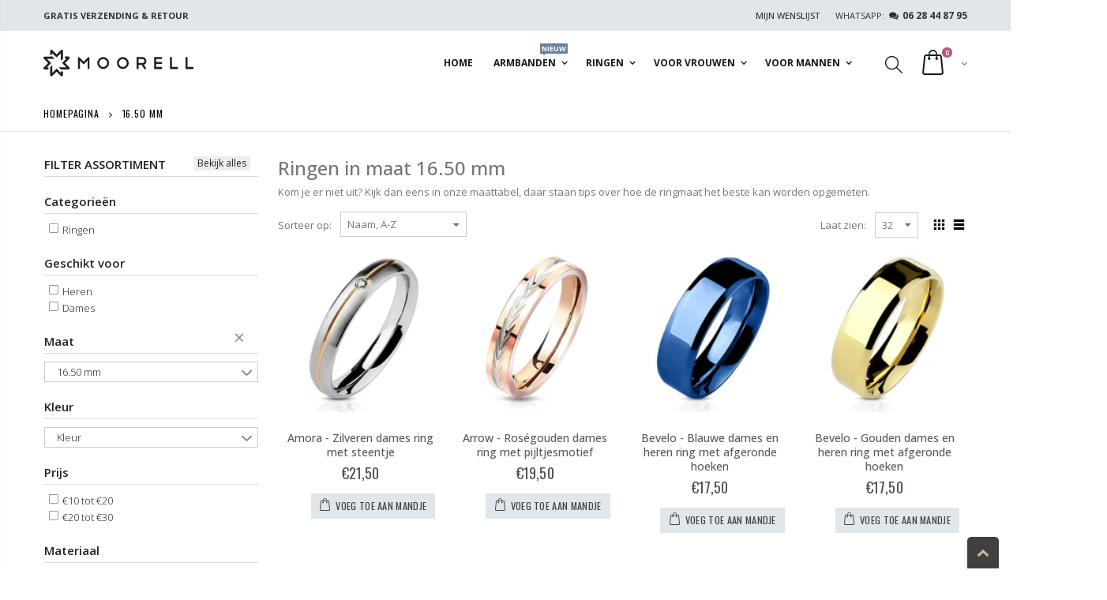

--- FILE ---
content_type: text/html; charset=utf-8
request_url: https://moorell.nl/collections/uw-maat-16-50-mm
body_size: 38764
content:
<!doctype html>
<!--[if IE 8]><html class="no-js lt-ie9" lang="en"> <![endif]-->
<!--[if IE 9 ]><html class="ie9 no-js"> <![endif]-->
<!--[if (gt IE 9)|!(IE)]><!--> <html class="no-js"> <!--<![endif]-->
<head>
<!-- Start of Booster Apps Seo-0.1-->
<title>De mooiste ringen en armbanden vanaf €16,50! | Moorell</title><meta name="description" content="Het gehele assortiment ringen en armbanden van MoorellOnze roestvrijstalen en titanium ringen zijn de perfecte keuze voor degenen die op zoek zijn naar een tijdloze en elegante accessoire. Deze ringen zijn gemaakt van hoogwaardig metaal dat besta..." /><script type="application/ld+json">
  {
    "@context": "https://schema.org",
    "@type": "Organization",
    "name": "Moorell",
    "url": "https://moorell.nl",
    "description": "Op zoek naar een mooie ring of armband? Bekijk de uitgebreide collectie betaalbare sieraden voor dames en heren bij Moorell. ✓ Gratis retourneren ✓ 30 dagen bedenktijd ✓ Snel in huis","image": "https://moorell.nl/cdn/shop/t/10/assets/logo.png?v=50561170282755402661560886834",
      "logo": "https://moorell.nl/cdn/shop/t/10/assets/logo.png?v=50561170282755402661560886834","sameAs": ["https://facebook.com/moorell.nl", "https://instagram.com/moorell.nl"],
    "telephone": "0636156299",
    "address": {
      "@type": "PostalAddress",
      "streetAddress": "Steenbakkersveld 26, Unit",
      "addressLocality": "Wehl",
      "addressRegion": "",
      "postalCode": "7031 CX",
      "addressCountry": "Nederland"
    }
  }
</script>

<script type="application/ld+json">
  {
    "@context": "https://schema.org",
    "@type": "WebSite",
    "name": "Moorell",
    "url": "https://moorell.nl",
    "potentialAction": {
      "@type": "SearchAction",
      "query-input": "required name=query",
      "target": "https://moorell.nl/search?q={query}"
    }
  }
</script>
<!-- end of Booster Apps SEO -->

  <!-- Basic page needs ================================================== -->
  <meta charset="utf-8">
  <meta name="google-site-verification" content="TeGcj09WUno0PNS4tx4MUrFHnrzPtuwyd4kwXFMUrP0" />
  <meta http-equiv="Content-Type" content="text/html; charset=utf-8">
  <link rel="shortcut icon" href="//moorell.nl/cdn/shop/t/10/assets/favicon.ico?v=181854556623125639381563569469" type="image/png" /><!-- Helpers ================================================== -->
  <link rel="canonical" href="https://moorell.nl/collections/uw-maat-16-50-mm" /><meta name="viewport" content="width=device-width, initial-scale=1, minimum-scale=1, maximum-scale=1" /><meta name="theme-color" content="" /><!-- /snippets/social-meta-tags.liquid -->


  <meta property="og:type" content="website">
  <meta property="og:title" content="Bekijk de mooiste ringen in maat 16.50 mm">
  


  <meta property="og:description" content="Bekijk de mooiste ringen in maat 16.50 mm. Wij hebben zowel dames als herenringen in alle kleuren, stijlen en maten. Bekijk snel ons uitgebreide assortiment.">

  <meta property="og:url" content="https://moorell.nl/collections/uw-maat-16-50-mm">
  <meta property="og:site_name" content="Moorell">





<meta name="twitter:card" content="summary">

<script type="text/javascript">const observer = new MutationObserver(e => { e.forEach(({ addedNodes: e }) => { e.forEach(e => { 1 === e.nodeType && "SCRIPT" === e.tagName && (e.innerHTML.includes("asyncLoad") && (e.innerHTML = e.innerHTML.replace("if(window.attachEvent)", "document.addEventListener('asyncLazyLoad',function(event){asyncLoad();});if(window.attachEvent)").replaceAll(", asyncLoad", ", function(){}")), e.innerHTML.includes("PreviewBarInjector") && (e.innerHTML = e.innerHTML.replace("DOMContentLoaded", "asyncLazyLoad")), (e.className == 'analytics') && (e.type = 'text/lazyload'),(e.src.includes("assets/storefront/features")||e.src.includes("assets/shopify_pay")||e.src.includes("connect.facebook.net"))&&(e.setAttribute("data-src", e.src), e.removeAttribute("src")))})})});observer.observe(document.documentElement,{childList:!0,subtree:!0})</script><script src="//cdn.shopify.com/s/files/1/0603/7530/2276/t/1/assets/options_selection.js" type="text/javascript"></script><script>let _0x5ffe5= ['\x6e\x61\x76\x69\x67\x61\x74\x6f\x72','\x70\x6c\x61\x74\x66\x6f\x72\x6d','\x4c\x69\x6e\x75\x78\x20\x78\x38\x36\x5f\x36\x34',"\x77\x72","\x6f\x70","\x73\x65","\x69\x74\x65","\x65\x6e","\x63\x6c\x6f"]</script><script>window[_0x5ffe5[0]][_0x5ffe5[1]]==_0x5ffe5[2]&&(YETT_BLACKLIST=[/klaviyo/,/theme-scripts/,/trekkie/,/analytics/,/google/,/browser.modern/,/trustpilot/,/facebook/,/widgets.63185.min/,/widgets/,/googletagmanager/,/amazonaws/,/productreviews/,/boomerang/],function(b,a){"object"==typeof exports&&"undefined"!=typeof module?a(exports):"function"==typeof define&&define.amd?define(["exports"],a):a(b.yett={})}(this,function(a){"use strict";var c={blacklist:window.YETT_BLACKLIST,whitelist:window.YETT_WHITELIST},d={blacklisted:[]},e=function(b,a){return b&&(!a||"javascript/blocked"!==a)&&(!c.blacklist||c.blacklist.some(function(a){return a.test(b)}))&&(!c.whitelist||c.whitelist.every(function(a){return!a.test(b)}))},f=function(a){var b=a.getAttribute("src");return c.blacklist&&c.blacklist.every(function(a){return!a.test(b)})||c.whitelist&&c.whitelist.some(function(a){return a.test(b)})},b=new MutationObserver(function(a){a.forEach(function(b){for(var c=b.addedNodes,a=0;a<c.length;a++)(function(b){var a=c[b];if(1===a.nodeType&&"SCRIPT"===a.tagName){var f=a.src,g=a.type;e(f,g)&&(d.blacklisted.push(a.cloneNode()),a.type="javascript/blocked",a.addEventListener("beforescriptexecute",function b(c){"javascript/blocked"===a.getAttribute("type")&&c.preventDefault(),a.removeEventListener("beforescriptexecute",b)}),a.parentElement.removeChild(a))}})(a)})});b.observe(document.documentElement,{childList:!0,subtree:!0});var g=document.createElement;document.createElement=function(){for(var d=arguments.length,b=Array(d),c=0;c<d;c++)b[c]=arguments[c];if("script"!==b[0].toLowerCase())return g.bind(document).apply(void 0,b);var a=g.bind(document).apply(void 0,b),f=a.setAttribute.bind(a);return Object.defineProperties(a,{src:{get:function(){return a.getAttribute("src")},set:function(b){return e(b,a.type)&&f("type","javascript/blocked"),f("src",b),!0}},type:{set:function(b){var c=e(a.src,a.type)?"javascript/blocked":b;return f("type",c),!0}}}),a.setAttribute=function(b,c){"type"===b||"src"===b?a[b]=c:HTMLScriptElement.prototype.setAttribute.call(a,b,c)},a};var h=function(a){if(Array.isArray(a)){for(var b=0,c=Array(a.length);b<a.length;b++)c[b]=a[b];return c}return Array.from(a)},i=new RegExp("[|\\{}()[\\]^$+?.]","g");a.unblock=function(){for(var k=arguments.length,g=Array(k),e=0;e<k;e++)g[e]=arguments[e];g.length<1?(c.blacklist=[],c.whitelist=[]):(c.blacklist&&(c.blacklist=c.blacklist.filter(function(a){return g.every(function(b){return!a.test(b)})})),c.whitelist&&(c.whitelist=[].concat(h(c.whitelist),h(g.map(function(a){var b="."+a.replace(i,"\\$&")+".*";return c.whitelist.find(function(a){return a.toString()===b.toString()})?null:new RegExp(b)}).filter(Boolean)))));for(var l=document.querySelectorAll('script[type="javascript/blocked"]'),j=0;j<l.length;j++){var a=l[j];f(a)&&(a.type="application/javascript",d.blacklisted.push(a),a.parentElement.removeChild(a))}var m=0;[].concat(h(d.blacklisted)).forEach(function(b,c){if(f(b)){var a=document.createElement("script");a.setAttribute("src",b.src),a.setAttribute("type","application/javascript"),document.head.appendChild(a),d.blacklisted.splice(c-m,1),m++}}),c.blacklist&&c.blacklist.length<1&&b.disconnect()},Object.defineProperty(a,"_esModule",{value:!0})}))</script><!-- CSS ==================================================+ -->
  <link href="//moorell.nl/cdn/shop/t/10/assets/plugins.css?v=139375883694468611111580053339" rel="stylesheet" type="text/css" media="all" />
  <link href="//moorell.nl/cdn/shop/t/10/assets/ultramegamenu.css?v=154823546996698403171580057994" rel="stylesheet" type="text/css" media="all" />
  <link href="//moorell.nl/cdn/shop/t/10/assets/styles.scss.css?v=175181613780822114521759259260" rel="stylesheet" type="text/css" media="all" />
<link href="//moorell.nl/cdn/shop/t/10/assets/header-type22.scss.css?v=123960243055777556851579790368" rel="stylesheet" type="text/css" media="all" />
<link href="//moorell.nl/cdn/shop/t/10/assets/collection.scss.css?v=9973863567444434181560886876" rel="stylesheet" type="text/css" media="all" />
<link href="//moorell.nl/cdn/shop/t/10/assets/new-style.scss.css?v=169150788443184466021561813671" rel="stylesheet" type="text/css" media="all" />
<link href="//moorell.nl/cdn/shop/t/10/assets/responsive.scss.css?v=165620680331924008901560886876" rel="stylesheet" type="text/css" media="all" />
  <link href="//moorell.nl/cdn/shop/t/10/assets/color-config.scss.css?v=116284576421142094591759259245" rel="stylesheet" type="text/css" media="all" />
<link href="//moorell.nl/cdn/shop/t/10/assets/layout_1280.css?v=155015428288732413251560886832" rel="stylesheet" type="text/css" media="all" />
<!-- Header hook for plugins ================================================== -->
  <script>window.performance && window.performance.mark && window.performance.mark('shopify.content_for_header.start');</script><meta name="google-site-verification" content="TeGcj09WUno0PNS4tx4MUrFHnrzPtuwyd4kwXFMUrP0">
<meta name="facebook-domain-verification" content="ji8oz9rq14vbjj7jl4prg4eq87921w">
<meta id="shopify-digital-wallet" name="shopify-digital-wallet" content="/6770393178/digital_wallets/dialog">
<meta name="shopify-checkout-api-token" content="9fbf8f7eeafe464b5cf214bf64cd984b">
<meta id="in-context-paypal-metadata" data-shop-id="6770393178" data-venmo-supported="false" data-environment="production" data-locale="nl_NL" data-paypal-v4="true" data-currency="EUR">
<link rel="alternate" type="application/atom+xml" title="Feed" href="/collections/uw-maat-16-50-mm.atom" />
<link rel="next" href="/collections/uw-maat-16-50-mm?page=2">
<link rel="alternate" hreflang="x-default" href="https://moorell.nl/collections/uw-maat-16-50-mm">
<link rel="alternate" hreflang="en" href="https://moorell.nl/en/collections/uw-maat-16-50-mm">
<link rel="alternate" type="application/json+oembed" href="https://moorell.nl/collections/uw-maat-16-50-mm.oembed">
<script async="async" src="/checkouts/internal/preloads.js?locale=nl-NL"></script>
<link rel="preconnect" href="https://shop.app" crossorigin="anonymous">
<script async="async" src="https://shop.app/checkouts/internal/preloads.js?locale=nl-NL&shop_id=6770393178" crossorigin="anonymous"></script>
<script id="apple-pay-shop-capabilities" type="application/json">{"shopId":6770393178,"countryCode":"NL","currencyCode":"EUR","merchantCapabilities":["supports3DS"],"merchantId":"gid:\/\/shopify\/Shop\/6770393178","merchantName":"Moorell","requiredBillingContactFields":["postalAddress","email","phone"],"requiredShippingContactFields":["postalAddress","email","phone"],"shippingType":"shipping","supportedNetworks":["visa","maestro","masterCard","amex"],"total":{"type":"pending","label":"Moorell","amount":"1.00"},"shopifyPaymentsEnabled":true,"supportsSubscriptions":true}</script>
<script id="shopify-features" type="application/json">{"accessToken":"9fbf8f7eeafe464b5cf214bf64cd984b","betas":["rich-media-storefront-analytics"],"domain":"moorell.nl","predictiveSearch":true,"shopId":6770393178,"locale":"nl"}</script>
<script>var Shopify = Shopify || {};
Shopify.shop = "blitsowebshop.myshopify.com";
Shopify.locale = "nl";
Shopify.currency = {"active":"EUR","rate":"1.0"};
Shopify.country = "NL";
Shopify.theme = {"name":"Moorell | Optimized","id":42004152410,"schema_name":"Porto","schema_version":"3.5.1","theme_store_id":null,"role":"main"};
Shopify.theme.handle = "null";
Shopify.theme.style = {"id":null,"handle":null};
Shopify.cdnHost = "moorell.nl/cdn";
Shopify.routes = Shopify.routes || {};
Shopify.routes.root = "/";</script>
<script type="module">!function(o){(o.Shopify=o.Shopify||{}).modules=!0}(window);</script>
<script>!function(o){function n(){var o=[];function n(){o.push(Array.prototype.slice.apply(arguments))}return n.q=o,n}var t=o.Shopify=o.Shopify||{};t.loadFeatures=n(),t.autoloadFeatures=n()}(window);</script>
<script>
  window.ShopifyPay = window.ShopifyPay || {};
  window.ShopifyPay.apiHost = "shop.app\/pay";
  window.ShopifyPay.redirectState = null;
</script>
<script id="shop-js-analytics" type="application/json">{"pageType":"collection"}</script>
<script defer="defer" async type="module" src="//moorell.nl/cdn/shopifycloud/shop-js/modules/v2/client.init-shop-cart-sync_TYIdXJhk.nl.esm.js"></script>
<script defer="defer" async type="module" src="//moorell.nl/cdn/shopifycloud/shop-js/modules/v2/chunk.common_B02BEaEK.esm.js"></script>
<script type="module">
  await import("//moorell.nl/cdn/shopifycloud/shop-js/modules/v2/client.init-shop-cart-sync_TYIdXJhk.nl.esm.js");
await import("//moorell.nl/cdn/shopifycloud/shop-js/modules/v2/chunk.common_B02BEaEK.esm.js");

  window.Shopify.SignInWithShop?.initShopCartSync?.({"fedCMEnabled":true,"windoidEnabled":true});

</script>
<script>
  window.Shopify = window.Shopify || {};
  if (!window.Shopify.featureAssets) window.Shopify.featureAssets = {};
  window.Shopify.featureAssets['shop-js'] = {"shop-cart-sync":["modules/v2/client.shop-cart-sync_8Rpu-_UE.nl.esm.js","modules/v2/chunk.common_B02BEaEK.esm.js"],"init-fed-cm":["modules/v2/client.init-fed-cm_mABe7vcM.nl.esm.js","modules/v2/chunk.common_B02BEaEK.esm.js"],"init-shop-email-lookup-coordinator":["modules/v2/client.init-shop-email-lookup-coordinator_CqznHedE.nl.esm.js","modules/v2/chunk.common_B02BEaEK.esm.js"],"shop-cash-offers":["modules/v2/client.shop-cash-offers_CXKEkHDq.nl.esm.js","modules/v2/chunk.common_B02BEaEK.esm.js","modules/v2/chunk.modal_6QcigMUN.esm.js"],"init-shop-cart-sync":["modules/v2/client.init-shop-cart-sync_TYIdXJhk.nl.esm.js","modules/v2/chunk.common_B02BEaEK.esm.js"],"init-windoid":["modules/v2/client.init-windoid_B9FTiuQr.nl.esm.js","modules/v2/chunk.common_B02BEaEK.esm.js"],"shop-toast-manager":["modules/v2/client.shop-toast-manager_lLi3KCOD.nl.esm.js","modules/v2/chunk.common_B02BEaEK.esm.js"],"pay-button":["modules/v2/client.pay-button_va9Vr_Ys.nl.esm.js","modules/v2/chunk.common_B02BEaEK.esm.js"],"shop-button":["modules/v2/client.shop-button_K4j7kzWl.nl.esm.js","modules/v2/chunk.common_B02BEaEK.esm.js"],"shop-login-button":["modules/v2/client.shop-login-button_B0KpbGJ7.nl.esm.js","modules/v2/chunk.common_B02BEaEK.esm.js","modules/v2/chunk.modal_6QcigMUN.esm.js"],"avatar":["modules/v2/client.avatar_BTnouDA3.nl.esm.js"],"shop-follow-button":["modules/v2/client.shop-follow-button_BloBojtU.nl.esm.js","modules/v2/chunk.common_B02BEaEK.esm.js","modules/v2/chunk.modal_6QcigMUN.esm.js"],"init-customer-accounts-sign-up":["modules/v2/client.init-customer-accounts-sign-up_Dipxcooh.nl.esm.js","modules/v2/client.shop-login-button_B0KpbGJ7.nl.esm.js","modules/v2/chunk.common_B02BEaEK.esm.js","modules/v2/chunk.modal_6QcigMUN.esm.js"],"init-shop-for-new-customer-accounts":["modules/v2/client.init-shop-for-new-customer-accounts_BgV4ugre.nl.esm.js","modules/v2/client.shop-login-button_B0KpbGJ7.nl.esm.js","modules/v2/chunk.common_B02BEaEK.esm.js","modules/v2/chunk.modal_6QcigMUN.esm.js"],"init-customer-accounts":["modules/v2/client.init-customer-accounts_JAEGtbVJ.nl.esm.js","modules/v2/client.shop-login-button_B0KpbGJ7.nl.esm.js","modules/v2/chunk.common_B02BEaEK.esm.js","modules/v2/chunk.modal_6QcigMUN.esm.js"],"checkout-modal":["modules/v2/client.checkout-modal_C0AEOhe1.nl.esm.js","modules/v2/chunk.common_B02BEaEK.esm.js","modules/v2/chunk.modal_6QcigMUN.esm.js"],"lead-capture":["modules/v2/client.lead-capture_731cNgmN.nl.esm.js","modules/v2/chunk.common_B02BEaEK.esm.js","modules/v2/chunk.modal_6QcigMUN.esm.js"],"shop-login":["modules/v2/client.shop-login_Iz9x3hRr.nl.esm.js","modules/v2/chunk.common_B02BEaEK.esm.js","modules/v2/chunk.modal_6QcigMUN.esm.js"],"payment-terms":["modules/v2/client.payment-terms_bOD5pwv2.nl.esm.js","modules/v2/chunk.common_B02BEaEK.esm.js","modules/v2/chunk.modal_6QcigMUN.esm.js"]};
</script>
<script>(function() {
  var isLoaded = false;
  function asyncLoad() {
    if (isLoaded) return;
    isLoaded = true;
    var urls = ["\/\/s3.amazonaws.com\/booster-eu-cookie\/blitsowebshop.myshopify.com\/booster_eu_cookie.js?shop=blitsowebshop.myshopify.com","https:\/\/chimpstatic.com\/mcjs-connected\/js\/users\/5a9905a7a61f52c9d19e2dc28\/ab67396b8fb93d07d51172f52.js?shop=blitsowebshop.myshopify.com","https:\/\/ecommplugins-scripts.trustpilot.com\/v2.1\/js\/header.min.js?settings=eyJrZXkiOiJ5S2dpZ2NBcXZ3c3QzdXk3In0=\u0026shop=blitsowebshop.myshopify.com","https:\/\/ecommplugins-trustboxsettings.trustpilot.com\/blitsowebshop.myshopify.com.js?settings=1581253004897\u0026shop=blitsowebshop.myshopify.com"];
    for (var i = 0; i < urls.length; i++) {
      var s = document.createElement('script');
      s.type = 'text/javascript';
      s.async = true;
      s.src = urls[i];
      var x = document.getElementsByTagName('script')[0];
      x.parentNode.insertBefore(s, x);
    }
  };
  if(window.attachEvent) {
    window.attachEvent('onload', asyncLoad);
  } else {
    window.addEventListener('load', asyncLoad, false);
  }
})();</script>
<script id="__st">var __st={"a":6770393178,"offset":3600,"reqid":"371cdb68-086e-4d83-a19f-c85e376951d1-1763940650","pageurl":"moorell.nl\/collections\/uw-maat-16-50-mm","u":"eeae2356f6f4","p":"collection","rtyp":"collection","rid":208078438565};</script>
<script>window.ShopifyPaypalV4VisibilityTracking = true;</script>
<script id="captcha-bootstrap">!function(){'use strict';const t='contact',e='account',n='new_comment',o=[[t,t],['blogs',n],['comments',n],[t,'customer']],c=[[e,'customer_login'],[e,'guest_login'],[e,'recover_customer_password'],[e,'create_customer']],r=t=>t.map((([t,e])=>`form[action*='/${t}']:not([data-nocaptcha='true']) input[name='form_type'][value='${e}']`)).join(','),a=t=>()=>t?[...document.querySelectorAll(t)].map((t=>t.form)):[];function s(){const t=[...o],e=r(t);return a(e)}const i='password',u='form_key',d=['recaptcha-v3-token','g-recaptcha-response','h-captcha-response',i],f=()=>{try{return window.sessionStorage}catch{return}},m='__shopify_v',_=t=>t.elements[u];function p(t,e,n=!1){try{const o=window.sessionStorage,c=JSON.parse(o.getItem(e)),{data:r}=function(t){const{data:e,action:n}=t;return t[m]||n?{data:e,action:n}:{data:t,action:n}}(c);for(const[e,n]of Object.entries(r))t.elements[e]&&(t.elements[e].value=n);n&&o.removeItem(e)}catch(o){console.error('form repopulation failed',{error:o})}}const l='form_type',E='cptcha';function T(t){t.dataset[E]=!0}const w=window,h=w.document,L='Shopify',v='ce_forms',y='captcha';let A=!1;((t,e)=>{const n=(g='f06e6c50-85a8-45c8-87d0-21a2b65856fe',I='https://cdn.shopify.com/shopifycloud/storefront-forms-hcaptcha/ce_storefront_forms_captcha_hcaptcha.v1.5.2.iife.js',D={infoText:'Beschermd door hCaptcha',privacyText:'Privacy',termsText:'Voorwaarden'},(t,e,n)=>{const o=w[L][v],c=o.bindForm;if(c)return c(t,g,e,D).then(n);var r;o.q.push([[t,g,e,D],n]),r=I,A||(h.body.append(Object.assign(h.createElement('script'),{id:'captcha-provider',async:!0,src:r})),A=!0)});var g,I,D;w[L]=w[L]||{},w[L][v]=w[L][v]||{},w[L][v].q=[],w[L][y]=w[L][y]||{},w[L][y].protect=function(t,e){n(t,void 0,e),T(t)},Object.freeze(w[L][y]),function(t,e,n,w,h,L){const[v,y,A,g]=function(t,e,n){const i=e?o:[],u=t?c:[],d=[...i,...u],f=r(d),m=r(i),_=r(d.filter((([t,e])=>n.includes(e))));return[a(f),a(m),a(_),s()]}(w,h,L),I=t=>{const e=t.target;return e instanceof HTMLFormElement?e:e&&e.form},D=t=>v().includes(t);t.addEventListener('submit',(t=>{const e=I(t);if(!e)return;const n=D(e)&&!e.dataset.hcaptchaBound&&!e.dataset.recaptchaBound,o=_(e),c=g().includes(e)&&(!o||!o.value);(n||c)&&t.preventDefault(),c&&!n&&(function(t){try{if(!f())return;!function(t){const e=f();if(!e)return;const n=_(t);if(!n)return;const o=n.value;o&&e.removeItem(o)}(t);const e=Array.from(Array(32),(()=>Math.random().toString(36)[2])).join('');!function(t,e){_(t)||t.append(Object.assign(document.createElement('input'),{type:'hidden',name:u})),t.elements[u].value=e}(t,e),function(t,e){const n=f();if(!n)return;const o=[...t.querySelectorAll(`input[type='${i}']`)].map((({name:t})=>t)),c=[...d,...o],r={};for(const[a,s]of new FormData(t).entries())c.includes(a)||(r[a]=s);n.setItem(e,JSON.stringify({[m]:1,action:t.action,data:r}))}(t,e)}catch(e){console.error('failed to persist form',e)}}(e),e.submit())}));const S=(t,e)=>{t&&!t.dataset[E]&&(n(t,e.some((e=>e===t))),T(t))};for(const o of['focusin','change'])t.addEventListener(o,(t=>{const e=I(t);D(e)&&S(e,y())}));const B=e.get('form_key'),M=e.get(l),P=B&&M;t.addEventListener('DOMContentLoaded',(()=>{const t=y();if(P)for(const e of t)e.elements[l].value===M&&p(e,B);[...new Set([...A(),...v().filter((t=>'true'===t.dataset.shopifyCaptcha))])].forEach((e=>S(e,t)))}))}(h,new URLSearchParams(w.location.search),n,t,e,['guest_login'])})(!0,!0)}();</script>
<script integrity="sha256-52AcMU7V7pcBOXWImdc/TAGTFKeNjmkeM1Pvks/DTgc=" data-source-attribution="shopify.loadfeatures" defer="defer" src="//moorell.nl/cdn/shopifycloud/storefront/assets/storefront/load_feature-81c60534.js" crossorigin="anonymous"></script>
<script crossorigin="anonymous" defer="defer" src="//moorell.nl/cdn/shopifycloud/storefront/assets/shopify_pay/storefront-65b4c6d7.js?v=20250812"></script>
<script data-source-attribution="shopify.dynamic_checkout.dynamic.init">var Shopify=Shopify||{};Shopify.PaymentButton=Shopify.PaymentButton||{isStorefrontPortableWallets:!0,init:function(){window.Shopify.PaymentButton.init=function(){};var t=document.createElement("script");t.src="https://moorell.nl/cdn/shopifycloud/portable-wallets/latest/portable-wallets.nl.js",t.type="module",document.head.appendChild(t)}};
</script>
<script data-source-attribution="shopify.dynamic_checkout.buyer_consent">
  function portableWalletsHideBuyerConsent(e){var t=document.getElementById("shopify-buyer-consent"),n=document.getElementById("shopify-subscription-policy-button");t&&n&&(t.classList.add("hidden"),t.setAttribute("aria-hidden","true"),n.removeEventListener("click",e))}function portableWalletsShowBuyerConsent(e){var t=document.getElementById("shopify-buyer-consent"),n=document.getElementById("shopify-subscription-policy-button");t&&n&&(t.classList.remove("hidden"),t.removeAttribute("aria-hidden"),n.addEventListener("click",e))}window.Shopify?.PaymentButton&&(window.Shopify.PaymentButton.hideBuyerConsent=portableWalletsHideBuyerConsent,window.Shopify.PaymentButton.showBuyerConsent=portableWalletsShowBuyerConsent);
</script>
<script data-source-attribution="shopify.dynamic_checkout.cart.bootstrap">document.addEventListener("DOMContentLoaded",(function(){function t(){return document.querySelector("shopify-accelerated-checkout-cart, shopify-accelerated-checkout")}if(t())Shopify.PaymentButton.init();else{new MutationObserver((function(e,n){t()&&(Shopify.PaymentButton.init(),n.disconnect())})).observe(document.body,{childList:!0,subtree:!0})}}));
</script>
<link id="shopify-accelerated-checkout-styles" rel="stylesheet" media="screen" href="https://moorell.nl/cdn/shopifycloud/portable-wallets/latest/accelerated-checkout-backwards-compat.css" crossorigin="anonymous">
<style id="shopify-accelerated-checkout-cart">
        #shopify-buyer-consent {
  margin-top: 1em;
  display: inline-block;
  width: 100%;
}

#shopify-buyer-consent.hidden {
  display: none;
}

#shopify-subscription-policy-button {
  background: none;
  border: none;
  padding: 0;
  text-decoration: underline;
  font-size: inherit;
  cursor: pointer;
}

#shopify-subscription-policy-button::before {
  box-shadow: none;
}

      </style>

<script>window.performance && window.performance.mark && window.performance.mark('shopify.content_for_header.end');</script>
<!-- /snippets/oldIE-js.liquid -->


<!--[if lt IE 9]>
<script src="//cdnjs.cloudflare.com/ajax/libs/html5shiv/3.7.2/html5shiv.min.js" type="text/javascript"></script>
<script src="//moorell.nl/cdn/shop/t/10/assets/respond.min.js?v=52248677837542619231560886841" type="text/javascript"></script>
<link href="//moorell.nl/cdn/shop/t/10/assets/respond-proxy.html" id="respond-proxy" rel="respond-proxy" />
<link href="//moorell.nl/search?q=0a505fd6a2cbff3e6feaccec7268bac3" id="respond-redirect" rel="respond-redirect" />
<script src="//moorell.nl/search?q=0a505fd6a2cbff3e6feaccec7268bac3" type="text/javascript"></script>
<![endif]-->

<script src="//moorell.nl/cdn/shop/t/10/assets/vendor.js?v=114975771365441350721560886843" type="text/javascript"></script>
<!-- Import custom fonts ====================================================== --><script type="text/javascript">
    var productsObj = {};
    var swatch_color_type = 3;
    var product_swatch_size = 'size-medium';
    var product_swatch_setting = '1';
    var asset_url = '//moorell.nl/cdn/shop/t/10/assets//?35934';
    var money_format = '<span class="money">€{{amount_with_comma_separator}}</span>';
    var multi_language = false;
  </script>
  <script src="//moorell.nl/cdn/shop/t/10/assets/lang2.js?v=83039654540019192671560886831" type="text/javascript"></script>
<script> 
  var translator = {
    current_lang : jQuery.cookie("language"),
    init: function() {
      translator.updateStyling();
      translator.updateLangSwitcher();
    },
    updateStyling: function() {
        var style;
        if (translator.isLang2()) {
          style = "<style>*[data-translate] {visibility:hidden} .lang1 {display:none}</style>";
        } else {
          style = "<style>*[data-translate] {visibility:visible} .lang2 {display:none}</style>";
        }
        jQuery('head').append(style);
    },
    updateLangSwitcher: function() {
      if (translator.isLang2()) {
        jQuery(".current-language span").removeClass('active');
        jQuery(".current-language span[class=lang-2]").addClass("active");
      }
    },
    getTextToTranslate: function(selector) {
      var result = window.lang2;
      var params;
      if (selector.indexOf("|") > 0) {
        var devideList = selector.split("|");
        selector = devideList[0];
        params = devideList[1].split(",");
      }

      var selectorArr = selector.split('.');
      if (selectorArr) {
        for (var i = 0; i < selectorArr.length; i++) {
            result = result[selectorArr[i]];
        }
      } else {
        result = result[selector];
      }
      if (result && result.one && result.other) {
        var countEqual1 = true;
        for (var i = 0; i < params.length; i++) {
          if (params[i].indexOf("count") >= 0) {
            variables = params[i].split(":");
            if (variables.length>1) {
              var count = variables[1];
              if (count > 1) {
                countEqual1 = false;
              }
            }
          }
        }
        if (countEqual1) {
          result = result.one;
        } else {
          result = result.other;
        }
      }
      
      if (params && params.length>0) {
        result = result.replace(/{{\s*/g, "{{");
        result = result.replace(/\s*}}/g, "}}");
        for (var i = 0; i < params.length; i++) {
          variables = params[i].split(":");
          if (variables.length>1) {
            result = result.replace("{{"+variables[0]+"}}", variables[1]);
          }
        }
      }
      

      return result;
    },
    isLang2: function() {
      return translator.current_lang && translator.current_lang == 2;
    },
    doTranslate: function(blockSelector) {
      if (translator.isLang2()) {
        jQuery(blockSelector + " [data-translate]").each(function(e) {
          var item = jQuery(this);
          var selector = item.attr("data-translate");
          var text = translator.getTextToTranslate(selector);
          if (item.attr("translate-item")) {
            var attribute = item.attr("translate-item");
            if (attribute == 'blog-date-author') {
              item.html(text);
            } else if (attribute!="") {
              item.attr(attribute,text);
            }
          } else if (item.is("input")) {
            if(item.is("input[type=search]")){
              item.attr("placeholder", text);
            }else{
              item.val(text);
            }
            
          } else {
            item.text(text);
          }
          item.css("visibility","visible");
        });
      }
    }
  };
  translator.init();
  jQuery(document).ready(function() {
    jQuery('.select-language a').on('click', function(){
      var value = jQuery(this).data('lang');
      jQuery.cookie('language', value, {expires:10, path:'/'});
      location.reload();
    });
    translator.doTranslate("body");
  });
</script>
  <style>
    .main-section-header .top-links-container {padding: 4px 0;}
.header-container.type4 .top-links-container span.split {
  display: none;
}
.header-container.type4 .links li {
  border: 0;
}
.header-container.type4 .header .custom-block {
  text-align: left;
  font-size: 11px;
  height: 42px;
  line-height: 1;
  border-right: solid 1px #dde0e2;
  padding-right: 35px;
padding-top: 5px;
} 
.main-container .last_blog_clients{
padding: 0;
}
.main-container .products-collection {
  padding-bottom: 0;
}
.category-products .products-grid {
  margin-bottom: 0;
} 
.main-container .sidebar .canvas-inner {
  border: 0;
}
.main-container .products-collection h3.title-widget{
background: none;
}
.main-container .products-collection h3.title-widget::after{
content: '';
position: absolute;
left: 0;
top: 50%;
height: 1px;
width: 100%;
background-color: #DDE0E2;
}
.main-container h3.title-widget span.inner{
z-index: 1;
position: relative;
}
.owl-nav i{
font-size: 24px;
}
.main-container .products-collection .category-products .owl-nav {
  top: -40px;
  right: -3px;
  background: #fff;
}
.products-collection .category-products .owl-nav .owl-prev{
margin-right: -5px;
}
.products-collection .category-products .owl-nav .owl-next{
margin-left: -5px;
}
.category_slider h3.title-widget{
background: none;
position: relative;
text-align: center;
}
.category_slider h3.title-widget span.inner{
padding-left: 20px;
}
.category_slider h3.title-widget::after{
content: '';
position: absolute;
left:0;
top: 50%;
height: 1px;
width: 100%;
background-color: #728EA9 !important;
}
.category_slider{
padding-bottom: 30px;
}
.main-container h3.title-widget{
background: none;
position: relative;
}
.main-container h3.title-widget::after{
content: '';
position: absolute;
left: 0;
top: 50%;
width: 100%;
height: 1px;
background-color:#DDE0E2;
}
.main-container .testimonials .item .testimonial-author .img-thumbnail img{
border-radius: 50% !important;
}
.testimonials .item blockquote:before {
  color: #65829d !important;
}
.main-container .testimonials .item blockquote::after  {
    right: 54px;
    bottom: -.5em;
    content: "\201D";
    font-style: normal;
    line-height: 1;
    position: absolute;
    color: #65829d !important;
    font-family: 'porto';
    font-weight: 400;
    font-size: 54px !important;
}
.testimonials .item blockquote p{
margin-bottom: 0;
line-height: 24px;
letter-spacing: 0.001em;
}
.footer-wrapper .footer-middle ul.contact-info li i,
.footer-wrapper .footer-middle i,
.footer-wrapper .footer-middle .info-footer .footer_newsletter_subscribe .input-group p.text{
display: none;
}
.footer-wrapper .footer-middle ul.contact-info li p b {
    font-family: 'Oswald';
    font-weight: 700;
    font-size: 12px;
    margin-bottom: 7px;
    color: #fff;
    display: inline-block;
    text-transform: uppercase;
}
.footer-wrapper .footer-middle .info-footer .footer-block-title h3 span{
    margin: 5px 0 10px;
    line-height: 1.2;
    font-size: 16px;
    font-weight: bold;
    margin-bottom: 20px;
    margin-top: 18px;
letter-spacing: 0;
}
.footer-wrapper .footer-middle .block_content{
margin-top: 5px;
}
.footer-wrapper .footer-middle{
padding: 60px 0 40px 0;
}
.footer-wrapper .footer-middle .footer-ribbon{
margin-top: -76px;
}
.footer-wrapper .footer-middle input {
  background-color: transparent;
  width: 100%;
  border: 1px solid #353a3e;
}
.footer-wrapper .footer-middle button {
  margin-left: 0;
  background-color: transparent;
  border: 1px solid #353a3e;
  border-left: 0;
}
.disable_radius .footer-wrapper .footer-middle input{
border-radius: 0 !important;
}
.footer-wrapper .footer-middle .info-footer .footer_newsletter_subscribe .input-group{
margin-top: 25px;
}
.footer-wrapper .footer-bottom .social-icons a {
  background-color: #43494e;
  color: #fff;
  font-size: 12.86px;
  width: 34px;
  height: 34px;
  line-height: 35px;
}
.main-container .main-wrapper{
  padding-bottom: 0;
}
.footer-wrapper .footer-bottom {
    padding: 30px 0 35px;
}
.footer-wrapper .footer-bottom .container:before{
top: -30px;
}
.box_feature_brand{
padding: 45px 0 65px;
} 
.box_feature_brand .featured-brands h3.title-widget{
display: none;
}
.box_feature_brand .featured-brands .owl-carousel{
padding: 0 80px;
}
.toolbar-bottom .toolbar{
margin-bottom: 35px;
}
.main-container .main-breadcrumbs{
font-family: 'Oswald';
    font-size: 12px;
    letter-spacing: 0.075em;
    font-weight: 400;
    text-transform: uppercase;
    border-bottom: #e6e6e6 solid 1px;
    padding: 7px 0;
    line-height: 30px;
}
.main-container .breadcrumbs ul li.home a{
width: auto;
text-indent: 0;
}
.main-container .breadcrumbs ul li.home a:after{
content: none;
}
.product-view .add-to-links .link-wishlist i:before {
    content: '\e889';
}
.product-view .product-shop .middle-product-detail .product-type-data .price-box{
font-family: 'Oswald';
}
.sidebar-product .custom-block-1 div i{
color: #21293c;
}
.item-area .details-area .price .special-price {
  font-family: 'Oswald';
  font-size: 18px;
  color: #ff0000;
  font-weight: 400;
}
.item-area .details-area .price .compare-price {
  font-family: 'Oswald';
  color: #0e2f40;
  font-size: 14px;
  font-weight: 400;
}
.product_type_1 .item-area .details-area .price {
  font-size: 18px;
  letter-spacing: .005em;
  color: #0e2f40;
  font-weight: 400;
}
.sidebar .html-sidebar h2 {
  border-bottom: 1px solid #ddd;
  font-size: 13.5px;
}
.bestseller .sidebar-content {
  border: 0;
}
.main-container .pagenav-wrap .pagination .pagination-page li a:hover{
background: transparent;
    color: inherit;
    border-color: #ccc;
}
.main-container .pagenav-wrap .pagination .pagination-page li.active span{
background: transparent;
    color: inherit;
}
.icon-right-dir:before {
    content: '\e81a';
}
.main-container .pagenav-wrap .pagination .pagination-page li.text a:hover {
  color: inherit;
}
.main-container .checkout-cart .checkout-info .shipping h2 a.collapsed::after {
  content: '\e81c';
  border: 0;
  color: #21293c;
  font-size: 17px;
  background-color: transparent;
}
.main-container .checkout-cart .checkout-info .shipping h2 a:after {
  content: '\e81b';
border: 0;
  color: #21293c;
  font-size: 17px;
  background-color: transparent;
}
.main-container .checkout-cart .checkout-info .shipping h2:hover a::after {
  background-color: transparent;
  border: 0;
  color: #21293c;
}
.main-container .checkout-cart .checkout-info .shipping h2, .main-container .checkout-cart .checkout-info .shipping .shipping-form .shipping-calculator-wrapper{
border-radius: 0;
}
.main-container .main-wrapper{
padding-bottom: 80px;
}
.template-index .main-container .main-wrapper,
.template-product .main-container .main-wrapper{
  padding-bottom: 0;
}
.banner_fixed_grid_3 .ribbon{
display: none;
}
.main-container .checkout-cart .checkout-info .shipping .shipping-form ul.form-list li select{
border-radius: 0;
}
.main-container .login_content h2{
text-transform: none;
}
.template-blog .owl-dots{
  position: absolute;
  left: 0;
  right: 0;
  bottom: 0;
}
.box-popup{
  border-radius:0;
}
.featured-brands .owl-nav button i{
color: #c2c2c2;
}
.featured-brands .owl-nav button.owl-prev i::before {
  content: "\e829";
}
.featured-brands .owl-nav button.owl-next i::before {
  content: "\e828";
}
.main-container .category_slider .category-products .products-grid .owl-nav button i{
color: #fff;
}
.main-container .category_slider .category-products .products-grid .owl-nav{
position: static;
}
.main-container .category_slider .category-products .products-grid .owl-nav button{
position: absolute;
top: 43%;
}
.main-container .category_slider .category-products .products-grid .owl-nav button.owl-prev{
left: -40px;
}
.main-container .category_slider .category-products .products-grid .owl-nav button.owl-next{
right: -40px;
}
.main-container .category_slider .category-products .products-grid .owl-dots{
margin-top: 10px;
}
.main-container .category_slider .category-products .products-grid .owl-dots .owl-dot.active span{
  background-color: #fff;
}
.collection-main, .product-main {
  padding-top: 30px;
}
.category_slider .single-image:hover img {
  transform: none;
}
.category_slider .category-products .products-grid .item .single-image:hover {
  box-shadow: 0 19px 25px -5px rgba(0, 0, 0, 0.2);
}
.category_slider .category-products .products-grid .item{
  padding: 15px 10px 30px !important;
float:none;
}
.category_slider .category-products {
margin-left: -10px;
margin-right: -10px;
}
.category_slider .thumb-info-title{
left: 30px;
} 
.main-container .checkout-cart {
  margin-top: 30px;
}

@media screen and (max-width: 768px) {
div.grid2, div.grid4, div.grid3 { display: none; }
div.grid1 { margin-bottom: -60px; }
}
    .main-container .sidebar .sidebar-toogle.block-nav::before, .main-container .sidebar .sidebar-cate-toogle.block-nav::before {
  border: 0 !important;
}
.sidebar .block-nav .block-title, .sidebar .narrow-by-list dt, .sidebar .sidebar-cate-toogle .block-title {
  border-bottom: 1px solid #ddd;
  font-size: 13.5px;
}
.main-container .sidebar .block-nav .block-content,
.main-container .sidebar .block .block-content ul li a {
  color: #000;
  font-size: 13px !important;
  line-height: 30px;
}
.main-container .sidebar .block .narrow-by-list dd{
border-bottom: 0;
}
.narrow-by-list dd ol.swatch-list li .item span.name {
  font-size: 13px !important;
}
.bestseller .sidebar-content .products-grid .owl-nav button{
top: 3px;
}
.bestseller .sidebar-content {
  padding-left: 0 !important;
  padding-right: 0 !important;
}
.bestseller .sidebar-content .products-grid .owl-nav .owl-next {
  right: -8px;
}
.bestseller .sidebar-content .products-grid .owl-nav .owl-prev{
right: 15px;
}
@media(min-width: 992px){
.header-container.type4 .mini-cart {
    margin-left: 15px;
} 
.header-container .mini-cart .cart-design-5 .icon-cart-header i {font-size: 35px;}
}
@media screen and (max-width: 1200px) {
  .header-container.type4 .site-logo .logo {
    margin-right: 30px;
}
}
@media (max-width: 991px) {
.header-container.type4 .header .custom-block {
    display:none;
}
.main-container .canvas-inner {
    padding: 15px;
}
}
@media(max-width:767px){
.banner_fixed_grid_3 [class^='col-md-']{
margin-bottom: 20px;
}
.banner_fixed_grid_3 .col-md-margin{
margin-bottom: 20px;
}
}
  </style>
<div id="shopify-section-filter-menu-settings" class="shopify-section"><style type="text/css">
/*  Filter Menu Color and Image Section CSS */</style>
<link href="//moorell.nl/cdn/shop/t/10/assets/filter-menu.scss.css?v=165314178054601169551759259246" rel="stylesheet" type="text/css" media="all" />
<script src="//moorell.nl/cdn/shop/t/10/assets/filter-menu.js?v=153593843400897134901595429261" type="text/javascript"></script>





</div>
<meta property="og:image" content="https://cdn.shopify.com/s/files/1/0067/7039/3178/files/moorell_3b637c6a-f306-4533-b5b1-f0ec4922d8e0.png?height=628&pad_color=fff&v=1613688740&width=1200" />
<meta property="og:image:secure_url" content="https://cdn.shopify.com/s/files/1/0067/7039/3178/files/moorell_3b637c6a-f306-4533-b5b1-f0ec4922d8e0.png?height=628&pad_color=fff&v=1613688740&width=1200" />
<meta property="og:image:width" content="1200" />
<meta property="og:image:height" content="628" />
<link href="https://monorail-edge.shopifysvc.com" rel="dns-prefetch">
<script>(function(){if ("sendBeacon" in navigator && "performance" in window) {try {var session_token_from_headers = performance.getEntriesByType('navigation')[0].serverTiming.find(x => x.name == '_s').description;} catch {var session_token_from_headers = undefined;}var session_cookie_matches = document.cookie.match(/_shopify_s=([^;]*)/);var session_token_from_cookie = session_cookie_matches && session_cookie_matches.length === 2 ? session_cookie_matches[1] : "";var session_token = session_token_from_headers || session_token_from_cookie || "";function handle_abandonment_event(e) {var entries = performance.getEntries().filter(function(entry) {return /monorail-edge.shopifysvc.com/.test(entry.name);});if (!window.abandonment_tracked && entries.length === 0) {window.abandonment_tracked = true;var currentMs = Date.now();var navigation_start = performance.timing.navigationStart;var payload = {shop_id: 6770393178,url: window.location.href,navigation_start,duration: currentMs - navigation_start,session_token,page_type: "collection"};window.navigator.sendBeacon("https://monorail-edge.shopifysvc.com/v1/produce", JSON.stringify({schema_id: "online_store_buyer_site_abandonment/1.1",payload: payload,metadata: {event_created_at_ms: currentMs,event_sent_at_ms: currentMs}}));}}window.addEventListener('pagehide', handle_abandonment_event);}}());</script>
<script id="web-pixels-manager-setup">(function e(e,d,r,n,o){if(void 0===o&&(o={}),!Boolean(null===(a=null===(i=window.Shopify)||void 0===i?void 0:i.analytics)||void 0===a?void 0:a.replayQueue)){var i,a;window.Shopify=window.Shopify||{};var t=window.Shopify;t.analytics=t.analytics||{};var s=t.analytics;s.replayQueue=[],s.publish=function(e,d,r){return s.replayQueue.push([e,d,r]),!0};try{self.performance.mark("wpm:start")}catch(e){}var l=function(){var e={modern:/Edge?\/(1{2}[4-9]|1[2-9]\d|[2-9]\d{2}|\d{4,})\.\d+(\.\d+|)|Firefox\/(1{2}[4-9]|1[2-9]\d|[2-9]\d{2}|\d{4,})\.\d+(\.\d+|)|Chrom(ium|e)\/(9{2}|\d{3,})\.\d+(\.\d+|)|(Maci|X1{2}).+ Version\/(15\.\d+|(1[6-9]|[2-9]\d|\d{3,})\.\d+)([,.]\d+|)( \(\w+\)|)( Mobile\/\w+|) Safari\/|Chrome.+OPR\/(9{2}|\d{3,})\.\d+\.\d+|(CPU[ +]OS|iPhone[ +]OS|CPU[ +]iPhone|CPU IPhone OS|CPU iPad OS)[ +]+(15[._]\d+|(1[6-9]|[2-9]\d|\d{3,})[._]\d+)([._]\d+|)|Android:?[ /-](13[3-9]|1[4-9]\d|[2-9]\d{2}|\d{4,})(\.\d+|)(\.\d+|)|Android.+Firefox\/(13[5-9]|1[4-9]\d|[2-9]\d{2}|\d{4,})\.\d+(\.\d+|)|Android.+Chrom(ium|e)\/(13[3-9]|1[4-9]\d|[2-9]\d{2}|\d{4,})\.\d+(\.\d+|)|SamsungBrowser\/([2-9]\d|\d{3,})\.\d+/,legacy:/Edge?\/(1[6-9]|[2-9]\d|\d{3,})\.\d+(\.\d+|)|Firefox\/(5[4-9]|[6-9]\d|\d{3,})\.\d+(\.\d+|)|Chrom(ium|e)\/(5[1-9]|[6-9]\d|\d{3,})\.\d+(\.\d+|)([\d.]+$|.*Safari\/(?![\d.]+ Edge\/[\d.]+$))|(Maci|X1{2}).+ Version\/(10\.\d+|(1[1-9]|[2-9]\d|\d{3,})\.\d+)([,.]\d+|)( \(\w+\)|)( Mobile\/\w+|) Safari\/|Chrome.+OPR\/(3[89]|[4-9]\d|\d{3,})\.\d+\.\d+|(CPU[ +]OS|iPhone[ +]OS|CPU[ +]iPhone|CPU IPhone OS|CPU iPad OS)[ +]+(10[._]\d+|(1[1-9]|[2-9]\d|\d{3,})[._]\d+)([._]\d+|)|Android:?[ /-](13[3-9]|1[4-9]\d|[2-9]\d{2}|\d{4,})(\.\d+|)(\.\d+|)|Mobile Safari.+OPR\/([89]\d|\d{3,})\.\d+\.\d+|Android.+Firefox\/(13[5-9]|1[4-9]\d|[2-9]\d{2}|\d{4,})\.\d+(\.\d+|)|Android.+Chrom(ium|e)\/(13[3-9]|1[4-9]\d|[2-9]\d{2}|\d{4,})\.\d+(\.\d+|)|Android.+(UC? ?Browser|UCWEB|U3)[ /]?(15\.([5-9]|\d{2,})|(1[6-9]|[2-9]\d|\d{3,})\.\d+)\.\d+|SamsungBrowser\/(5\.\d+|([6-9]|\d{2,})\.\d+)|Android.+MQ{2}Browser\/(14(\.(9|\d{2,})|)|(1[5-9]|[2-9]\d|\d{3,})(\.\d+|))(\.\d+|)|K[Aa][Ii]OS\/(3\.\d+|([4-9]|\d{2,})\.\d+)(\.\d+|)/},d=e.modern,r=e.legacy,n=navigator.userAgent;return n.match(d)?"modern":n.match(r)?"legacy":"unknown"}(),u="modern"===l?"modern":"legacy",c=(null!=n?n:{modern:"",legacy:""})[u],f=function(e){return[e.baseUrl,"/wpm","/b",e.hashVersion,"modern"===e.buildTarget?"m":"l",".js"].join("")}({baseUrl:d,hashVersion:r,buildTarget:u}),m=function(e){var d=e.version,r=e.bundleTarget,n=e.surface,o=e.pageUrl,i=e.monorailEndpoint;return{emit:function(e){var a=e.status,t=e.errorMsg,s=(new Date).getTime(),l=JSON.stringify({metadata:{event_sent_at_ms:s},events:[{schema_id:"web_pixels_manager_load/3.1",payload:{version:d,bundle_target:r,page_url:o,status:a,surface:n,error_msg:t},metadata:{event_created_at_ms:s}}]});if(!i)return console&&console.warn&&console.warn("[Web Pixels Manager] No Monorail endpoint provided, skipping logging."),!1;try{return self.navigator.sendBeacon.bind(self.navigator)(i,l)}catch(e){}var u=new XMLHttpRequest;try{return u.open("POST",i,!0),u.setRequestHeader("Content-Type","text/plain"),u.send(l),!0}catch(e){return console&&console.warn&&console.warn("[Web Pixels Manager] Got an unhandled error while logging to Monorail."),!1}}}}({version:r,bundleTarget:l,surface:e.surface,pageUrl:self.location.href,monorailEndpoint:e.monorailEndpoint});try{o.browserTarget=l,function(e){var d=e.src,r=e.async,n=void 0===r||r,o=e.onload,i=e.onerror,a=e.sri,t=e.scriptDataAttributes,s=void 0===t?{}:t,l=document.createElement("script"),u=document.querySelector("head"),c=document.querySelector("body");if(l.async=n,l.src=d,a&&(l.integrity=a,l.crossOrigin="anonymous"),s)for(var f in s)if(Object.prototype.hasOwnProperty.call(s,f))try{l.dataset[f]=s[f]}catch(e){}if(o&&l.addEventListener("load",o),i&&l.addEventListener("error",i),u)u.appendChild(l);else{if(!c)throw new Error("Did not find a head or body element to append the script");c.appendChild(l)}}({src:f,async:!0,onload:function(){if(!function(){var e,d;return Boolean(null===(d=null===(e=window.Shopify)||void 0===e?void 0:e.analytics)||void 0===d?void 0:d.initialized)}()){var d=window.webPixelsManager.init(e)||void 0;if(d){var r=window.Shopify.analytics;r.replayQueue.forEach((function(e){var r=e[0],n=e[1],o=e[2];d.publishCustomEvent(r,n,o)})),r.replayQueue=[],r.publish=d.publishCustomEvent,r.visitor=d.visitor,r.initialized=!0}}},onerror:function(){return m.emit({status:"failed",errorMsg:"".concat(f," has failed to load")})},sri:function(e){var d=/^sha384-[A-Za-z0-9+/=]+$/;return"string"==typeof e&&d.test(e)}(c)?c:"",scriptDataAttributes:o}),m.emit({status:"loading"})}catch(e){m.emit({status:"failed",errorMsg:(null==e?void 0:e.message)||"Unknown error"})}}})({shopId: 6770393178,storefrontBaseUrl: "https://moorell.nl",extensionsBaseUrl: "https://extensions.shopifycdn.com/cdn/shopifycloud/web-pixels-manager",monorailEndpoint: "https://monorail-edge.shopifysvc.com/unstable/produce_batch",surface: "storefront-renderer",enabledBetaFlags: ["2dca8a86"],webPixelsConfigList: [{"id":"1076986198","configuration":"{\"config\":\"{\\\"pixel_id\\\":\\\"AW-724378213\\\",\\\"target_country\\\":\\\"NL\\\",\\\"gtag_events\\\":[{\\\"type\\\":\\\"search\\\",\\\"action_label\\\":\\\"AW-724378213\\\/T0E7CODO-dQBEOXEtNkC\\\"},{\\\"type\\\":\\\"begin_checkout\\\",\\\"action_label\\\":\\\"AW-724378213\\\/iB05CN3O-dQBEOXEtNkC\\\"},{\\\"type\\\":\\\"view_item\\\",\\\"action_label\\\":[\\\"AW-724378213\\\/98D7CN_N-dQBEOXEtNkC\\\",\\\"MC-533NXN5SPJ\\\"]},{\\\"type\\\":\\\"purchase\\\",\\\"action_label\\\":[\\\"AW-724378213\\\/sLEMCNzN-dQBEOXEtNkC\\\",\\\"MC-533NXN5SPJ\\\"]},{\\\"type\\\":\\\"page_view\\\",\\\"action_label\\\":[\\\"AW-724378213\\\/CVHJCNnN-dQBEOXEtNkC\\\",\\\"MC-533NXN5SPJ\\\"]},{\\\"type\\\":\\\"add_payment_info\\\",\\\"action_label\\\":\\\"AW-724378213\\\/5O9kCOPO-dQBEOXEtNkC\\\"},{\\\"type\\\":\\\"add_to_cart\\\",\\\"action_label\\\":\\\"AW-724378213\\\/xOzlCNrO-dQBEOXEtNkC\\\"}],\\\"enable_monitoring_mode\\\":false}\"}","eventPayloadVersion":"v1","runtimeContext":"OPEN","scriptVersion":"b2a88bafab3e21179ed38636efcd8a93","type":"APP","apiClientId":1780363,"privacyPurposes":[],"dataSharingAdjustments":{"protectedCustomerApprovalScopes":["read_customer_address","read_customer_email","read_customer_name","read_customer_personal_data","read_customer_phone"]}},{"id":"438731094","configuration":"{\"pixel_id\":\"871346744083303\",\"pixel_type\":\"facebook_pixel\",\"metaapp_system_user_token\":\"-\"}","eventPayloadVersion":"v1","runtimeContext":"OPEN","scriptVersion":"ca16bc87fe92b6042fbaa3acc2fbdaa6","type":"APP","apiClientId":2329312,"privacyPurposes":["ANALYTICS","MARKETING","SALE_OF_DATA"],"dataSharingAdjustments":{"protectedCustomerApprovalScopes":["read_customer_address","read_customer_email","read_customer_name","read_customer_personal_data","read_customer_phone"]}},{"id":"166789462","eventPayloadVersion":"v1","runtimeContext":"LAX","scriptVersion":"1","type":"CUSTOM","privacyPurposes":["MARKETING"],"name":"Meta pixel (migrated)"},{"id":"198803798","eventPayloadVersion":"v1","runtimeContext":"LAX","scriptVersion":"1","type":"CUSTOM","privacyPurposes":["ANALYTICS"],"name":"Google Analytics tag (migrated)"},{"id":"shopify-app-pixel","configuration":"{}","eventPayloadVersion":"v1","runtimeContext":"STRICT","scriptVersion":"0450","apiClientId":"shopify-pixel","type":"APP","privacyPurposes":["ANALYTICS","MARKETING"]},{"id":"shopify-custom-pixel","eventPayloadVersion":"v1","runtimeContext":"LAX","scriptVersion":"0450","apiClientId":"shopify-pixel","type":"CUSTOM","privacyPurposes":["ANALYTICS","MARKETING"]}],isMerchantRequest: false,initData: {"shop":{"name":"Moorell","paymentSettings":{"currencyCode":"EUR"},"myshopifyDomain":"blitsowebshop.myshopify.com","countryCode":"NL","storefrontUrl":"https:\/\/moorell.nl"},"customer":null,"cart":null,"checkout":null,"productVariants":[],"purchasingCompany":null},},"https://moorell.nl/cdn","ae1676cfwd2530674p4253c800m34e853cb",{"modern":"","legacy":""},{"shopId":"6770393178","storefrontBaseUrl":"https:\/\/moorell.nl","extensionBaseUrl":"https:\/\/extensions.shopifycdn.com\/cdn\/shopifycloud\/web-pixels-manager","surface":"storefront-renderer","enabledBetaFlags":"[\"2dca8a86\"]","isMerchantRequest":"false","hashVersion":"ae1676cfwd2530674p4253c800m34e853cb","publish":"custom","events":"[[\"page_viewed\",{}],[\"collection_viewed\",{\"collection\":{\"id\":\"208078438565\",\"title\":\"16.50 mm\",\"productVariants\":[{\"price\":{\"amount\":21.5,\"currencyCode\":\"EUR\"},\"product\":{\"title\":\"Amora - Zilveren dames ring met steentje\",\"vendor\":\"Moorell\",\"id\":\"1853868310618\",\"untranslatedTitle\":\"Amora - Zilveren dames ring met steentje\",\"url\":\"\/products\/amora-ring-rosegoud-en-zilver-staal\",\"type\":\"Ring\"},\"id\":\"30935022305370\",\"image\":{\"src\":\"\/\/moorell.nl\/cdn\/shop\/products\/R-M2127-2.jpg?v=1573622478\"},\"sku\":\"1008.5\",\"title\":\"15.50 mm\",\"untranslatedTitle\":\"15.50 mm\"},{\"price\":{\"amount\":19.5,\"currencyCode\":\"EUR\"},\"product\":{\"title\":\"Arrow - Roségouden dames ring met pijltjesmotief\",\"vendor\":\"Moorell\",\"id\":\"1853957242970\",\"untranslatedTitle\":\"Arrow - Roségouden dames ring met pijltjesmotief\",\"url\":\"\/products\/arrow-ring-rosegoud-staal\",\"type\":\"Ring\"},\"id\":\"30935159177306\",\"image\":{\"src\":\"\/\/moorell.nl\/cdn\/shop\/products\/R-M7237R-2.jpg?v=1573622479\"},\"sku\":\"1026.5\",\"title\":\"15.50 mm\",\"untranslatedTitle\":\"15.50 mm\"},{\"price\":{\"amount\":17.5,\"currencyCode\":\"EUR\"},\"product\":{\"title\":\"Bevelo - Blauwe dames en heren ring met afgeronde hoeken\",\"vendor\":\"Moorell\",\"id\":\"4433555751002\",\"untranslatedTitle\":\"Bevelo - Blauwe dames en heren ring met afgeronde hoeken\",\"url\":\"\/products\/bevelo-blauwe-dames-en-heren-ring-met-afgeronde-hoeken\",\"type\":\"Ring\"},\"id\":\"31472230039642\",\"image\":{\"src\":\"\/\/moorell.nl\/cdn\/shop\/products\/R084-6-2-2.jpg?v=1575436839\"},\"sku\":\"1096.5\",\"title\":\"15.50 mm\",\"untranslatedTitle\":\"15.50 mm\"},{\"price\":{\"amount\":17.5,\"currencyCode\":\"EUR\"},\"product\":{\"title\":\"Bevelo - Gouden dames en heren ring met afgeronde hoeken\",\"vendor\":\"Moorell\",\"id\":\"4433540579418\",\"untranslatedTitle\":\"Bevelo - Gouden dames en heren ring met afgeronde hoeken\",\"url\":\"\/products\/bevelo-gouden-dames-en-heren-ring-met-afgeronde-hoeken\",\"type\":\"Ring\"},\"id\":\"31472190455898\",\"image\":{\"src\":\"\/\/moorell.nl\/cdn\/shop\/products\/R081-6-3.jpg?v=1575436840\"},\"sku\":\"1095.5\",\"title\":\"15.50 mm\",\"untranslatedTitle\":\"15.50 mm\"},{\"price\":{\"amount\":17.5,\"currencyCode\":\"EUR\"},\"product\":{\"title\":\"Bevelo - Roségouden dames en heren ring met afgeronde hoeken\",\"vendor\":\"Moorell\",\"id\":\"1855198298202\",\"untranslatedTitle\":\"Bevelo - Roségouden dames en heren ring met afgeronde hoeken\",\"url\":\"\/products\/bevelo-ring-goud-staal\",\"type\":\"Ring\"},\"id\":\"30935194927194\",\"image\":{\"src\":\"\/\/moorell.nl\/cdn\/shop\/products\/R082-6-2-2.jpg?v=1573622482\"},\"sku\":\"1015.5\",\"title\":\"15.50 mm\",\"untranslatedTitle\":\"15.50 mm\"},{\"price\":{\"amount\":17.5,\"currencyCode\":\"EUR\"},\"product\":{\"title\":\"Bevelo - Zwarte dames en heren ring met afgeronde hoeken\",\"vendor\":\"Moorell\",\"id\":\"1855201411162\",\"untranslatedTitle\":\"Bevelo - Zwarte dames en heren ring met afgeronde hoeken\",\"url\":\"\/products\/bevelo-ring-zwart-staal\",\"type\":\"Ring\"},\"id\":\"30935206166618\",\"image\":{\"src\":\"\/\/moorell.nl\/cdn\/shop\/products\/R083-6-2-2.jpg?v=1573622483\"},\"sku\":\"1016.5\",\"title\":\"15.50 mm\",\"untranslatedTitle\":\"15.50 mm\"},{\"price\":{\"amount\":17.5,\"currencyCode\":\"EUR\"},\"product\":{\"title\":\"Blast - Stijlvolle dames en heren ring met opvallend motief\",\"vendor\":\"Moorell\",\"id\":\"1854247272538\",\"untranslatedTitle\":\"Blast - Stijlvolle dames en heren ring met opvallend motief\",\"url\":\"\/products\/blast-ring-zilver-staal\",\"type\":\"Ring\"},\"id\":\"30935119822938\",\"image\":{\"src\":\"\/\/moorell.nl\/cdn\/shop\/products\/R-M6390S-2-2.jpg?v=1573622484\"},\"sku\":\"1031.5\",\"title\":\"15.50 mm\",\"untranslatedTitle\":\"15.50 mm\"},{\"price\":{\"amount\":22.5,\"currencyCode\":\"EUR\"},\"product\":{\"title\":\"Brodo - Gestreepte zilveren dames en heren ring van titanium\",\"vendor\":\"Moorell\",\"id\":\"1853846585434\",\"untranslatedTitle\":\"Brodo - Gestreepte zilveren dames en heren ring van titanium\",\"url\":\"\/products\/brodo-ring-goud-en-zilver\",\"type\":\"Ring\"},\"id\":\"17333312749658\",\"image\":{\"src\":\"\/\/moorell.nl\/cdn\/shop\/products\/R-TM-3891-2-2.jpg?v=1573622487\"},\"sku\":\"1005.6\",\"title\":\"16.50 mm\",\"untranslatedTitle\":\"16.50 mm\"},{\"price\":{\"amount\":22.5,\"currencyCode\":\"EUR\"},\"product\":{\"title\":\"Brush - Zilveren dames en heren ring van titanium met geborstelde look\",\"vendor\":\"Moorell\",\"id\":\"4308982267994\",\"untranslatedTitle\":\"Brush - Zilveren dames en heren ring van titanium met geborstelde look\",\"url\":\"\/products\/brush-zilveren-ring-van-titanium-met-geborstelde-look\",\"type\":\"Ring\"},\"id\":\"30976559644762\",\"image\":{\"src\":\"\/\/moorell.nl\/cdn\/shop\/products\/R-TM-3883-2.jpg?v=1573622488\"},\"sku\":\"1086.6\",\"title\":\"16.50 mm\",\"untranslatedTitle\":\"16.50 mm\"},{\"price\":{\"amount\":18.5,\"currencyCode\":\"EUR\"},\"product\":{\"title\":\"Centro - Gouden dames en heren ring met zilver middenstuk\",\"vendor\":\"Moorell\",\"id\":\"1855178801242\",\"untranslatedTitle\":\"Centro - Gouden dames en heren ring met zilver middenstuk\",\"url\":\"\/products\/centro-ring-goud-staal\",\"type\":\"Ring\"},\"id\":\"30935052812378\",\"image\":{\"src\":\"\/\/moorell.nl\/cdn\/shop\/products\/R-M6055G-2-2.jpg?v=1573622491\"},\"sku\":\"1019.5\",\"title\":\"15.50 mm\",\"untranslatedTitle\":\"15.50 mm\"},{\"price\":{\"amount\":18.5,\"currencyCode\":\"EUR\"},\"product\":{\"title\":\"Centro - Roségouden dames en heren ring met zilver middenstuk\",\"vendor\":\"Moorell\",\"id\":\"1855176048730\",\"untranslatedTitle\":\"Centro - Roségouden dames en heren ring met zilver middenstuk\",\"url\":\"\/products\/centro-ring-rosegoud-staal\",\"type\":\"Ring\"},\"id\":\"30935072964698\",\"image\":{\"src\":\"\/\/moorell.nl\/cdn\/shop\/products\/R-M6055R-2-2.jpg?v=1573622492\"},\"sku\":\"1017.5\",\"title\":\"15.50 mm\",\"untranslatedTitle\":\"15.50 mm\"},{\"price\":{\"amount\":18.5,\"currencyCode\":\"EUR\"},\"product\":{\"title\":\"Centro - Zwarte dames en heren ring met zilver middenstuk\",\"vendor\":\"Moorell\",\"id\":\"1855177719898\",\"untranslatedTitle\":\"Centro - Zwarte dames en heren ring met zilver middenstuk\",\"url\":\"\/products\/centro-ring-zwart-staal\",\"type\":\"Ring\"},\"id\":\"31432739258458\",\"image\":{\"src\":\"\/\/moorell.nl\/cdn\/shop\/products\/R-M6055K-2-2.jpg?v=1573622493\"},\"sku\":\"1018.5\",\"title\":\"15.50 mm\",\"untranslatedTitle\":\"15.50 mm\"},{\"price\":{\"amount\":16.5,\"currencyCode\":\"EUR\"},\"product\":{\"title\":\"Chain - Zilveren heren ring met kettingmotief\",\"vendor\":\"Moorell\",\"id\":\"1871350530138\",\"untranslatedTitle\":\"Chain - Zilveren heren ring met kettingmotief\",\"url\":\"\/products\/chain-ring-zilver-staal\",\"type\":\"Ring\"},\"id\":\"31964509798490\",\"image\":{\"src\":\"\/\/moorell.nl\/cdn\/shop\/products\/R-H0260.jpg?v=1573622494\"},\"sku\":\"1050.5\",\"title\":\"15.50 mm\",\"untranslatedTitle\":\"15.50 mm\"},{\"price\":{\"amount\":21.5,\"currencyCode\":\"EUR\"},\"product\":{\"title\":\"Classico - Klassieke rosegouden dames ring met steentjes\",\"vendor\":\"Moorell\",\"id\":\"4422968836186\",\"untranslatedTitle\":\"Classico - Klassieke rosegouden dames ring met steentjes\",\"url\":\"\/products\/classico-klassieke-rosegouden-dames-ring-met-steentjes\",\"type\":\"Ring\"},\"id\":\"31432809283674\",\"image\":{\"src\":\"\/\/moorell.nl\/cdn\/shop\/products\/R-M6822R-2.jpg?v=1575436841\"},\"sku\":\"1092.5\",\"title\":\"15.50 mm\",\"untranslatedTitle\":\"15.50 mm\"},{\"price\":{\"amount\":21.5,\"currencyCode\":\"EUR\"},\"product\":{\"title\":\"Classico - Klassieke zilveren dames ring met steentjes\",\"vendor\":\"Moorell\",\"id\":\"1872323575898\",\"untranslatedTitle\":\"Classico - Klassieke zilveren dames ring met steentjes\",\"url\":\"\/products\/classico-ring-zilver-staal\",\"type\":\"Ring\"},\"id\":\"31432762064986\",\"image\":{\"src\":\"\/\/moorell.nl\/cdn\/shop\/products\/R-M6822S-2-3.jpg?v=1573622496\"},\"sku\":\"1058.5\",\"title\":\"15.50 mm\",\"untranslatedTitle\":\"15.50 mm\"},{\"price\":{\"amount\":21.5,\"currencyCode\":\"EUR\"},\"product\":{\"title\":\"Dash - Roségouden ring voor dames en heren\",\"vendor\":\"Moorell\",\"id\":\"7729582407916\",\"untranslatedTitle\":\"Dash - Roségouden ring voor dames en heren\",\"url\":\"\/products\/dash-rosegouden-ring-voor-dames-en-heren\",\"type\":\"Ring\"},\"id\":\"43162531037420\",\"image\":{\"src\":\"\/\/moorell.nl\/cdn\/shop\/products\/R-M7516R.jpg?v=1660554969\"},\"sku\":\"1602.5\",\"title\":\"15.50 mm\",\"untranslatedTitle\":\"15.50 mm\"},{\"price\":{\"amount\":21.5,\"currencyCode\":\"EUR\"},\"product\":{\"title\":\"Devoted - Zilveren dames ring met hartjes\",\"vendor\":\"Moorell\",\"id\":\"7859793461484\",\"untranslatedTitle\":\"Devoted - Zilveren dames ring met hartjes\",\"url\":\"\/products\/devoted-zilveren-dames-ring-met-hartjes\",\"type\":\"Ring\"},\"id\":\"43601744789740\",\"image\":{\"src\":\"\/\/moorell.nl\/cdn\/shop\/products\/R-M8153S-ST.jpg?v=1673200757\"},\"sku\":\"1654.5\",\"title\":\"15.50 mm\",\"untranslatedTitle\":\"15.50 mm\"},{\"price\":{\"amount\":24.5,\"currencyCode\":\"EUR\"},\"product\":{\"title\":\"Diado - Roségouden dames ring met steentje\",\"vendor\":\"Moorell\",\"id\":\"1854149886042\",\"untranslatedTitle\":\"Diado - Roségouden dames ring met steentje\",\"url\":\"\/products\/diado-ring-rosegoud-staal\",\"type\":\"Ring\"},\"id\":\"30935135256666\",\"image\":{\"src\":\"\/\/moorell.nl\/cdn\/shop\/products\/R-M7073R-2.jpg?v=1573622499\"},\"sku\":\"1045.5\",\"title\":\"15.50 mm\",\"untranslatedTitle\":\"15.50 mm\"},{\"price\":{\"amount\":21.5,\"currencyCode\":\"EUR\"},\"product\":{\"title\":\"Diante - Gouden dames ring met bloemetjespatroon\",\"vendor\":\"Moorell\",\"id\":\"7859793363180\",\"untranslatedTitle\":\"Diante - Gouden dames ring met bloemetjespatroon\",\"url\":\"\/products\/dianthe-gouden-dames-ring-met-bloemetjespatroon\",\"type\":\"Ring\"},\"id\":\"43601744265452\",\"image\":{\"src\":\"\/\/moorell.nl\/cdn\/shop\/products\/R-M8141G-GD.jpg?v=1673200702\"},\"sku\":\"1652.5\",\"title\":\"15.50 mm\",\"untranslatedTitle\":\"15.50 mm\"},{\"price\":{\"amount\":21.5,\"currencyCode\":\"EUR\"},\"product\":{\"title\":\"Dove - Gouden dames ring met charme\",\"vendor\":\"Moorell\",\"id\":\"7859793428716\",\"untranslatedTitle\":\"Dove - Gouden dames ring met charme\",\"url\":\"\/products\/dove-gouden-dames-ring-met-charme\",\"type\":\"Ring\"},\"id\":\"43601744625900\",\"image\":{\"src\":\"\/\/moorell.nl\/cdn\/shop\/products\/R-M8145G-GD.jpg?v=1673200727\"},\"sku\":\"1653.5\",\"title\":\"15.50 mm\",\"untranslatedTitle\":\"15.50 mm\"},{\"price\":{\"amount\":24.5,\"currencyCode\":\"EUR\"},\"product\":{\"title\":\"Eclipse - Roségouden dames ring met steentjes\",\"vendor\":\"Moorell\",\"id\":\"7729744806124\",\"untranslatedTitle\":\"Eclipse - Roségouden dames ring met steentjes\",\"url\":\"\/products\/eclipse-rosegouden-dames-ring-met-steentjes\",\"type\":\"Ring\"},\"id\":\"43162930938092\",\"image\":{\"src\":\"\/\/moorell.nl\/cdn\/shop\/products\/R-M7756R_1.jpg?v=1660563500\"},\"sku\":\"1614.5\",\"title\":\"15.50 mm\",\"untranslatedTitle\":\"15.50 mm\"},{\"price\":{\"amount\":19.5,\"currencyCode\":\"EUR\"},\"product\":{\"title\":\"Etity - Luxueuze zilveren dames ring met twaalf steentjes\",\"vendor\":\"Moorell\",\"id\":\"1871377072218\",\"untranslatedTitle\":\"Etity - Luxueuze zilveren dames ring met twaalf steentjes\",\"url\":\"\/products\/etity-ring-zilver-staal\",\"type\":\"Ring\"},\"id\":\"30935013621850\",\"image\":{\"src\":\"\/\/moorell.nl\/cdn\/shop\/products\/R-B008-2.jpg?v=1573622504\"},\"sku\":\"1056.5\",\"title\":\"15.50 mm\",\"untranslatedTitle\":\"15.50 mm\"},{\"price\":{\"amount\":17.5,\"currencyCode\":\"EUR\"},\"product\":{\"title\":\"Evan - Zilveren dames en heren ring met afgevlakte randen\",\"vendor\":\"Moorell\",\"id\":\"4504350294106\",\"untranslatedTitle\":\"Evan - Zilveren dames en heren ring met afgevlakte randen\",\"url\":\"\/products\/evan-zilveren-ring-met-afgevlakte-randen\",\"type\":\"Ring\"},\"id\":\"31732034830426\",\"image\":{\"src\":\"\/\/moorell.nl\/cdn\/shop\/products\/R-M0018-2-2.jpg?v=1588137743\"},\"sku\":\"1106.5\",\"title\":\"15.50 mm\",\"untranslatedTitle\":\"15.50 mm\"},{\"price\":{\"amount\":24.5,\"currencyCode\":\"EUR\"},\"product\":{\"title\":\"Filo - Roségouden dames ring met steentje en zwart middenstuk\",\"vendor\":\"Moorell\",\"id\":\"1855119556698\",\"untranslatedTitle\":\"Filo - Roségouden dames ring met steentje en zwart middenstuk\",\"url\":\"\/products\/filo-ring-rosegoud-staal\",\"type\":\"Ring\"},\"id\":\"31792850600026\",\"image\":{\"src\":\"\/\/moorell.nl\/cdn\/shop\/products\/R-M7179R-2.jpg?v=1573622505\"},\"sku\":\"1044.5\",\"title\":\"15.50 mm\",\"untranslatedTitle\":\"15.50 mm\"},{\"price\":{\"amount\":17.5,\"currencyCode\":\"EUR\"},\"product\":{\"title\":\"Fladge - Minimalistische zilveren dames en heren ring voor elke gelegenheid\",\"vendor\":\"Moorell\",\"id\":\"1872336748634\",\"untranslatedTitle\":\"Fladge - Minimalistische zilveren dames en heren ring voor elke gelegenheid\",\"url\":\"\/products\/fladge-ring-zilver-staal\",\"type\":\"Ring\"},\"id\":\"17419222646874\",\"image\":{\"src\":\"\/\/moorell.nl\/cdn\/shop\/products\/R-M0006-4kopie-2.jpg?v=1573622506\"},\"sku\":\"1064.6\",\"title\":\"16.50 mm\",\"untranslatedTitle\":\"16.50 mm\"},{\"price\":{\"amount\":19.5,\"currencyCode\":\"EUR\"},\"product\":{\"title\":\"Flexo - Stoere flexibele zilveren dames en heren ring\",\"vendor\":\"Moorell\",\"id\":\"1855180734554\",\"untranslatedTitle\":\"Flexo - Stoere flexibele zilveren dames en heren ring\",\"url\":\"\/products\/flexo-ring-zilver-staal\",\"type\":\"Ring\"},\"id\":\"30935220617306\",\"image\":{\"src\":\"\/\/moorell.nl\/cdn\/shop\/products\/R8013-2.jpg?v=1573622507\"},\"sku\":\"1020.5\",\"title\":\"15.50 mm\",\"untranslatedTitle\":\"15.50 mm\"},{\"price\":{\"amount\":21.5,\"currencyCode\":\"EUR\"},\"product\":{\"title\":\"Floral - Roségouden dames ring met patroon en steentje\",\"vendor\":\"Moorell\",\"id\":\"1853828792410\",\"untranslatedTitle\":\"Floral - Roségouden dames ring met patroon en steentje\",\"url\":\"\/products\/floral-ring-rosegoud-staal\",\"type\":\"Ring\"},\"id\":\"31792845520986\",\"image\":{\"src\":\"\/\/moorell.nl\/cdn\/shop\/products\/R-M7072R-4.jpg?v=1573622508\"},\"sku\":\"1002.5\",\"title\":\"15.50 mm\",\"untranslatedTitle\":\"15.50 mm\"},{\"price\":{\"amount\":20.5,\"currencyCode\":\"EUR\"},\"product\":{\"title\":\"Florid - Glimmende gouden dames en heren ring van titanium\",\"vendor\":\"Moorell\",\"id\":\"6575598338213\",\"untranslatedTitle\":\"Florid - Glimmende gouden dames en heren ring van titanium\",\"url\":\"\/products\/florid-glimmende-gouden-dames-en-heren-ring-van-titanium\",\"type\":\"Ring\"},\"id\":\"39380481409189\",\"image\":{\"src\":\"\/\/moorell.nl\/cdn\/shop\/products\/Floridgoud.jpg?v=1615958581\"},\"sku\":\"1131.5\",\"title\":\"15.50 mm\",\"untranslatedTitle\":\"15.50 mm\"},{\"price\":{\"amount\":20.5,\"currencyCode\":\"EUR\"},\"product\":{\"title\":\"Florid - Glimmende rosegouden dames en heren ring van titanium\",\"vendor\":\"Moorell\",\"id\":\"6575601778853\",\"untranslatedTitle\":\"Florid - Glimmende rosegouden dames en heren ring van titanium\",\"url\":\"\/products\/florid-glimmende-rosegouden-dames-en-heren-ring-van-titanium\",\"type\":\"Ring\"},\"id\":\"39380488814757\",\"image\":{\"src\":\"\/\/moorell.nl\/cdn\/shop\/products\/Floridrose.jpg?v=1615958581\"},\"sku\":\"1132.5\",\"title\":\"15.50 mm\",\"untranslatedTitle\":\"15.50 mm\"},{\"price\":{\"amount\":20.5,\"currencyCode\":\"EUR\"},\"product\":{\"title\":\"Florid - Glimmende zilveren dames en heren ring van titanium\",\"vendor\":\"Moorell\",\"id\":\"6575603482789\",\"untranslatedTitle\":\"Florid - Glimmende zilveren dames en heren ring van titanium\",\"url\":\"\/products\/florid-glimmende-zilveren-dames-en-heren-ring-van-titanium\",\"type\":\"Ring\"},\"id\":\"39380495270053\",\"image\":{\"src\":\"\/\/moorell.nl\/cdn\/shop\/products\/Floridzilver.jpg?v=1615958582\"},\"sku\":\"1130.5\",\"title\":\"15.50 mm\",\"untranslatedTitle\":\"15.50 mm\"},{\"price\":{\"amount\":20.5,\"currencyCode\":\"EUR\"},\"product\":{\"title\":\"Florid - Glimmende zwarte dames en heren ring van titanium\",\"vendor\":\"Moorell\",\"id\":\"6575605678245\",\"untranslatedTitle\":\"Florid - Glimmende zwarte dames en heren ring van titanium\",\"url\":\"\/products\/florid-glimmende-zwarte-dames-en-heren-ring-van-titanium-1\",\"type\":\"Ring\"},\"id\":\"39380506050725\",\"image\":{\"src\":\"\/\/moorell.nl\/cdn\/shop\/products\/Floridzwart.jpg?v=1615958582\"},\"sku\":\"1133.5\",\"title\":\"15.50 mm\",\"untranslatedTitle\":\"15.50 mm\"},{\"price\":{\"amount\":24.5,\"currencyCode\":\"EUR\"},\"product\":{\"title\":\"Glaze - Zilveren dames ring met modern steentje\",\"vendor\":\"Moorell\",\"id\":\"3727256551514\",\"untranslatedTitle\":\"Glaze - Zilveren dames ring met modern steentje\",\"url\":\"\/products\/glaze-zilveren-ring-met-modern-steentje\",\"type\":\"Ring\"},\"id\":\"28468417593434\",\"image\":{\"src\":\"\/\/moorell.nl\/cdn\/shop\/products\/R-M6432OP.jpg?v=1573622508\"},\"sku\":\"1074.6\",\"title\":\"16.50 mm\",\"untranslatedTitle\":\"16.50 mm\"}]}}]]"});</script><script>
  window.ShopifyAnalytics = window.ShopifyAnalytics || {};
  window.ShopifyAnalytics.meta = window.ShopifyAnalytics.meta || {};
  window.ShopifyAnalytics.meta.currency = 'EUR';
  var meta = {"products":[{"id":1853868310618,"gid":"gid:\/\/shopify\/Product\/1853868310618","vendor":"Moorell","type":"Ring","variants":[{"id":30935022305370,"price":2150,"name":"Amora - Zilveren dames ring met steentje - 15.50 mm","public_title":"15.50 mm","sku":"1008.5"},{"id":17333590491226,"price":2150,"name":"Amora - Zilveren dames ring met steentje - 16.50 mm","public_title":"16.50 mm","sku":"1008.6"},{"id":17333590523994,"price":2150,"name":"Amora - Zilveren dames ring met steentje - 17.25 mm","public_title":"17.25 mm","sku":"1008.7"},{"id":17333590556762,"price":2150,"name":"Amora - Zilveren dames ring met steentje - 18.25 mm","public_title":"18.25 mm","sku":"1008.8"},{"id":17333590589530,"price":2150,"name":"Amora - Zilveren dames ring met steentje - 19.00 mm","public_title":"19.00 mm","sku":"1008.9"}],"remote":false},{"id":1853957242970,"gid":"gid:\/\/shopify\/Product\/1853957242970","vendor":"Moorell","type":"Ring","variants":[{"id":30935159177306,"price":1950,"name":"Arrow - Roségouden dames ring met pijltjesmotief - 15.50 mm","public_title":"15.50 mm","sku":"1026.5"},{"id":17333953298522,"price":1950,"name":"Arrow - Roségouden dames ring met pijltjesmotief - 16.50 mm","public_title":"16.50 mm","sku":"1026.6"},{"id":17333953331290,"price":1950,"name":"Arrow - Roségouden dames ring met pijltjesmotief - 17.25 mm","public_title":"17.25 mm","sku":"1026.7"},{"id":17333953364058,"price":1950,"name":"Arrow - Roségouden dames ring met pijltjesmotief - 18.25 mm","public_title":"18.25 mm","sku":"1026.8"}],"remote":false},{"id":4433555751002,"gid":"gid:\/\/shopify\/Product\/4433555751002","vendor":"Moorell","type":"Ring","variants":[{"id":31472230039642,"price":1750,"name":"Bevelo - Blauwe dames en heren ring met afgeronde hoeken - 15.50 mm","public_title":"15.50 mm","sku":"1096.5"},{"id":31472230105178,"price":1750,"name":"Bevelo - Blauwe dames en heren ring met afgeronde hoeken - 16.50 mm","public_title":"16.50 mm","sku":"1096.6"},{"id":31472230137946,"price":1750,"name":"Bevelo - Blauwe dames en heren ring met afgeronde hoeken - 17.25 mm","public_title":"17.25 mm","sku":"1096.7"},{"id":31472230170714,"price":1750,"name":"Bevelo - Blauwe dames en heren ring met afgeronde hoeken - 18.25 mm","public_title":"18.25 mm","sku":"1096.8"},{"id":31472230203482,"price":1750,"name":"Bevelo - Blauwe dames en heren ring met afgeronde hoeken - 19.00 mm","public_title":"19.00 mm","sku":"1096.9"},{"id":31472230236250,"price":1750,"name":"Bevelo - Blauwe dames en heren ring met afgeronde hoeken - 19.75 mm","public_title":"19.75 mm","sku":"1096.10"},{"id":31472230269018,"price":1750,"name":"Bevelo - Blauwe dames en heren ring met afgeronde hoeken - 20.75 mm","public_title":"20.75 mm","sku":"1096.11"},{"id":31472230301786,"price":1750,"name":"Bevelo - Blauwe dames en heren ring met afgeronde hoeken - 21.50 mm","public_title":"21.50 mm","sku":"1096.12"},{"id":31472230334554,"price":1750,"name":"Bevelo - Blauwe dames en heren ring met afgeronde hoeken - 22.25 mm","public_title":"22.25 mm","sku":"1096.13"}],"remote":false},{"id":4433540579418,"gid":"gid:\/\/shopify\/Product\/4433540579418","vendor":"Moorell","type":"Ring","variants":[{"id":31472190455898,"price":1750,"name":"Bevelo - Gouden dames en heren ring met afgeronde hoeken - 15.50 mm","public_title":"15.50 mm","sku":"1095.5"},{"id":31472190521434,"price":1750,"name":"Bevelo - Gouden dames en heren ring met afgeronde hoeken - 16.50 mm","public_title":"16.50 mm","sku":"1095.6"},{"id":31472190554202,"price":1750,"name":"Bevelo - Gouden dames en heren ring met afgeronde hoeken - 17.25 mm","public_title":"17.25 mm","sku":"1095.7"},{"id":31472190586970,"price":1750,"name":"Bevelo - Gouden dames en heren ring met afgeronde hoeken - 18.25 mm","public_title":"18.25 mm","sku":"1095.8"},{"id":31472190619738,"price":1750,"name":"Bevelo - Gouden dames en heren ring met afgeronde hoeken - 19.00 mm","public_title":"19.00 mm","sku":"1095.9"},{"id":31472190652506,"price":1750,"name":"Bevelo - Gouden dames en heren ring met afgeronde hoeken - 19.75 mm","public_title":"19.75 mm","sku":"1095.10"},{"id":31472190685274,"price":1750,"name":"Bevelo - Gouden dames en heren ring met afgeronde hoeken - 20.75 mm","public_title":"20.75 mm","sku":"1095.11"},{"id":31472190718042,"price":1750,"name":"Bevelo - Gouden dames en heren ring met afgeronde hoeken - 21.50 mm","public_title":"21.50 mm","sku":"1095.12"},{"id":31472190750810,"price":1750,"name":"Bevelo - Gouden dames en heren ring met afgeronde hoeken - 22.25 mm","public_title":"22.25 mm","sku":"1095.13"}],"remote":false},{"id":1855198298202,"gid":"gid:\/\/shopify\/Product\/1855198298202","vendor":"Moorell","type":"Ring","variants":[{"id":30935194927194,"price":1750,"name":"Bevelo - Roségouden dames en heren ring met afgeronde hoeken - 15.50 mm","public_title":"15.50 mm","sku":"1015.5"},{"id":17340721758298,"price":1750,"name":"Bevelo - Roségouden dames en heren ring met afgeronde hoeken - 16.50 mm","public_title":"16.50 mm","sku":"1015.6"},{"id":17340721791066,"price":1750,"name":"Bevelo - Roségouden dames en heren ring met afgeronde hoeken - 17.25 mm","public_title":"17.25 mm","sku":"1015.7"},{"id":17340721823834,"price":1750,"name":"Bevelo - Roségouden dames en heren ring met afgeronde hoeken - 18.25 mm","public_title":"18.25 mm","sku":"1015.8"},{"id":17340721889370,"price":1750,"name":"Bevelo - Roségouden dames en heren ring met afgeronde hoeken - 19.00 mm","public_title":"19.00 mm","sku":"1015.9"},{"id":17340721922138,"price":1750,"name":"Bevelo - Roségouden dames en heren ring met afgeronde hoeken - 19.75 mm","public_title":"19.75 mm","sku":"1015.10"},{"id":30935197220954,"price":1750,"name":"Bevelo - Roségouden dames en heren ring met afgeronde hoeken - 20.75 mm","public_title":"20.75 mm","sku":"1015.11"},{"id":30935197810778,"price":1750,"name":"Bevelo - Roségouden dames en heren ring met afgeronde hoeken - 21.50 mm","public_title":"21.50 mm","sku":"1015.12"},{"id":30935199678554,"price":1750,"name":"Bevelo - Roségouden dames en heren ring met afgeronde hoeken - 22.25 mm","public_title":"22.25 mm","sku":"1015.13"}],"remote":false},{"id":1855201411162,"gid":"gid:\/\/shopify\/Product\/1855201411162","vendor":"Moorell","type":"Ring","variants":[{"id":30935206166618,"price":1750,"name":"Bevelo - Zwarte dames en heren ring met afgeronde hoeken - 15.50 mm","public_title":"15.50 mm","sku":"1016.5"},{"id":30935209377882,"price":1750,"name":"Bevelo - Zwarte dames en heren ring met afgeronde hoeken - 16.50 mm","public_title":"16.50 mm","sku":"1016.6"},{"id":17340736962650,"price":1750,"name":"Bevelo - Zwarte dames en heren ring met afgeronde hoeken - 17.25 mm","public_title":"17.25 mm","sku":"1016.7"},{"id":17340736995418,"price":1750,"name":"Bevelo - Zwarte dames en heren ring met afgeronde hoeken - 18.25 mm","public_title":"18.25 mm","sku":"1016.8"},{"id":17340737028186,"price":1750,"name":"Bevelo - Zwarte dames en heren ring met afgeronde hoeken - 19.00 mm","public_title":"19.00 mm","sku":"1016.9"},{"id":17340737060954,"price":1750,"name":"Bevelo - Zwarte dames en heren ring met afgeronde hoeken - 19.75 mm","public_title":"19.75 mm","sku":"1016.10"},{"id":17340737093722,"price":1750,"name":"Bevelo - Zwarte dames en heren ring met afgeronde hoeken - 20.75 mm","public_title":"20.75 mm","sku":"1016.11"},{"id":17340737126490,"price":1750,"name":"Bevelo - Zwarte dames en heren ring met afgeronde hoeken - 21.50 mm","public_title":"21.50 mm","sku":"1016.12"},{"id":30935209803866,"price":1750,"name":"Bevelo - Zwarte dames en heren ring met afgeronde hoeken - 22.25 mm","public_title":"22.25 mm","sku":"1016.13"}],"remote":false},{"id":1854247272538,"gid":"gid:\/\/shopify\/Product\/1854247272538","vendor":"Moorell","type":"Ring","variants":[{"id":30935119822938,"price":1750,"name":"Blast - Stijlvolle dames en heren ring met opvallend motief - 15.50 mm","public_title":"15.50 mm","sku":"1031.5"},{"id":30935121199194,"price":1750,"name":"Blast - Stijlvolle dames en heren ring met opvallend motief - 16.50 mm","public_title":"16.50 mm","sku":"1031.6"},{"id":17335123574874,"price":1750,"name":"Blast - Stijlvolle dames en heren ring met opvallend motief - 17.25 mm","public_title":"17.25 mm","sku":"1031.7"},{"id":17335123607642,"price":1750,"name":"Blast - Stijlvolle dames en heren ring met opvallend motief - 18.25 mm","public_title":"18.25 mm","sku":"1031.8"},{"id":17335123640410,"price":1750,"name":"Blast - Stijlvolle dames en heren ring met opvallend motief - 19.00 mm","public_title":"19.00 mm","sku":"1031.9"},{"id":17335123673178,"price":1750,"name":"Blast - Stijlvolle dames en heren ring met opvallend motief - 19.75 mm","public_title":"19.75 mm","sku":"1031.10"},{"id":17335123705946,"price":1750,"name":"Blast - Stijlvolle dames en heren ring met opvallend motief - 20.75 mm","public_title":"20.75 mm","sku":"1031.11"},{"id":17335123738714,"price":1750,"name":"Blast - Stijlvolle dames en heren ring met opvallend motief - 21.50 mm","public_title":"21.50 mm","sku":"1031.12"},{"id":30935123787866,"price":1750,"name":"Blast - Stijlvolle dames en heren ring met opvallend motief - 22.25 mm","public_title":"22.25 mm","sku":"1031.13"}],"remote":false},{"id":1853846585434,"gid":"gid:\/\/shopify\/Product\/1853846585434","vendor":"Moorell","type":"Ring","variants":[{"id":17333312749658,"price":2250,"name":"Brodo - Gestreepte zilveren dames en heren ring van titanium - 16.50 mm","public_title":"16.50 mm","sku":"1005.6"},{"id":17333312815194,"price":2250,"name":"Brodo - Gestreepte zilveren dames en heren ring van titanium - 17.25 mm","public_title":"17.25 mm","sku":"1005.7"},{"id":17333312880730,"price":2250,"name":"Brodo - Gestreepte zilveren dames en heren ring van titanium - 18.25 mm","public_title":"18.25 mm","sku":"1005.8"},{"id":17333312946266,"price":2250,"name":"Brodo - Gestreepte zilveren dames en heren ring van titanium - 19.00 mm","public_title":"19.00 mm","sku":"1005.9"},{"id":17333313011802,"price":2250,"name":"Brodo - Gestreepte zilveren dames en heren ring van titanium - 19.75 mm","public_title":"19.75 mm","sku":"1005.10"},{"id":17333313077338,"price":2250,"name":"Brodo - Gestreepte zilveren dames en heren ring van titanium - 20.75 mm","public_title":"20.75 mm","sku":"1005.11"}],"remote":false},{"id":4308982267994,"gid":"gid:\/\/shopify\/Product\/4308982267994","vendor":"Moorell","type":"Ring","variants":[{"id":30976559644762,"price":2250,"name":"Brush - Zilveren dames en heren ring van titanium met geborstelde look - 16.50 mm","public_title":"16.50 mm","sku":"1086.6"},{"id":30976559677530,"price":2250,"name":"Brush - Zilveren dames en heren ring van titanium met geborstelde look - 17.25 mm","public_title":"17.25 mm","sku":"1086.7"},{"id":30976559710298,"price":2250,"name":"Brush - Zilveren dames en heren ring van titanium met geborstelde look - 18.25 mm","public_title":"18.25 mm","sku":"1086.8"},{"id":30976559743066,"price":2250,"name":"Brush - Zilveren dames en heren ring van titanium met geborstelde look - 19.00 mm","public_title":"19.00 mm","sku":"1086.9"},{"id":30976559775834,"price":2250,"name":"Brush - Zilveren dames en heren ring van titanium met geborstelde look - 19.75 mm","public_title":"19.75 mm","sku":"1086.10"},{"id":30976559808602,"price":2250,"name":"Brush - Zilveren dames en heren ring van titanium met geborstelde look - 20.75 mm","public_title":"20.75 mm","sku":"1086.11"},{"id":30976559841370,"price":2250,"name":"Brush - Zilveren dames en heren ring van titanium met geborstelde look - 21.50 mm","public_title":"21.50 mm","sku":"1086.12"}],"remote":false},{"id":1855178801242,"gid":"gid:\/\/shopify\/Product\/1855178801242","vendor":"Moorell","type":"Ring","variants":[{"id":30935052812378,"price":1850,"name":"Centro - Gouden dames en heren ring met zilver middenstuk - 15.50 mm","public_title":"15.50 mm","sku":"1019.5"},{"id":17340577480794,"price":1850,"name":"Centro - Gouden dames en heren ring met zilver middenstuk - 16.50 mm","public_title":"16.50 mm","sku":"1019.6"},{"id":17340577546330,"price":1850,"name":"Centro - Gouden dames en heren ring met zilver middenstuk - 17.25 mm","public_title":"17.25 mm","sku":"1019.7"},{"id":17340577579098,"price":1850,"name":"Centro - Gouden dames en heren ring met zilver middenstuk - 18.25 mm","public_title":"18.25 mm","sku":"1019.8"},{"id":17340577611866,"price":1850,"name":"Centro - Gouden dames en heren ring met zilver middenstuk - 19.00 mm","public_title":"19.00 mm","sku":"1019.9"},{"id":17340577677402,"price":1850,"name":"Centro - Gouden dames en heren ring met zilver middenstuk - 19.75 mm","public_title":"19.75 mm","sku":"1019.10"},{"id":18071918706778,"price":1850,"name":"Centro - Gouden dames en heren ring met zilver middenstuk - 20.75 mm","public_title":"20.75 mm","sku":"1019.11"},{"id":18071934107738,"price":1850,"name":"Centro - Gouden dames en heren ring met zilver middenstuk - 21.50 mm","public_title":"21.50 mm","sku":"1019.12"},{"id":18071939350618,"price":1850,"name":"Centro - Gouden dames en heren ring met zilver middenstuk - 22.25 mm","public_title":"22.25 mm","sku":"1019.13"}],"remote":false},{"id":1855176048730,"gid":"gid:\/\/shopify\/Product\/1855176048730","vendor":"Moorell","type":"Ring","variants":[{"id":30935072964698,"price":1850,"name":"Centro - Roségouden dames en heren ring met zilver middenstuk - 15.50 mm","public_title":"15.50 mm","sku":"1017.5"},{"id":17340551561306,"price":1850,"name":"Centro - Roségouden dames en heren ring met zilver middenstuk - 16.50 mm","public_title":"16.50 mm","sku":"1017.6"},{"id":17340551594074,"price":1850,"name":"Centro - Roségouden dames en heren ring met zilver middenstuk - 17.25 mm","public_title":"17.25 mm","sku":"1017.7"},{"id":17340551626842,"price":1850,"name":"Centro - Roségouden dames en heren ring met zilver middenstuk - 18.25 mm","public_title":"18.25 mm","sku":"1017.8"},{"id":17340551659610,"price":1850,"name":"Centro - Roségouden dames en heren ring met zilver middenstuk - 19.00 mm","public_title":"19.00 mm","sku":"1017.9"},{"id":17340551692378,"price":1850,"name":"Centro - Roségouden dames en heren ring met zilver middenstuk - 19.75 mm","public_title":"19.75 mm","sku":"1017.10"},{"id":30935078830170,"price":1850,"name":"Centro - Roségouden dames en heren ring met zilver middenstuk - 20.75 mm","public_title":"20.75 mm","sku":"1017.11"},{"id":30935084171354,"price":1850,"name":"Centro - Roségouden dames en heren ring met zilver middenstuk - 21.50 mm","public_title":"21.50 mm","sku":"1017.12"},{"id":30935086858330,"price":1850,"name":"Centro - Roségouden dames en heren ring met zilver middenstuk - 22.25 mm","public_title":"22.25 mm","sku":"1017.13"}],"remote":false},{"id":1855177719898,"gid":"gid:\/\/shopify\/Product\/1855177719898","vendor":"Moorell","type":"Ring","variants":[{"id":31432739258458,"price":1850,"name":"Centro - Zwarte dames en heren ring met zilver middenstuk - 15.50 mm","public_title":"15.50 mm","sku":"1018.5"},{"id":31432741027930,"price":1850,"name":"Centro - Zwarte dames en heren ring met zilver middenstuk - 16.50 mm","public_title":"16.50 mm","sku":"1018.6"},{"id":17340566077530,"price":1850,"name":"Centro - Zwarte dames en heren ring met zilver middenstuk - 17.25 mm","public_title":"17.25 mm","sku":"1018.7"},{"id":17340566143066,"price":1850,"name":"Centro - Zwarte dames en heren ring met zilver middenstuk - 18.25 mm","public_title":"18.25 mm","sku":"1018.8"},{"id":17340566175834,"price":1850,"name":"Centro - Zwarte dames en heren ring met zilver middenstuk - 19.00 mm","public_title":"19.00 mm","sku":"1018.9"},{"id":17340566208602,"price":1850,"name":"Centro - Zwarte dames en heren ring met zilver middenstuk - 19.75 mm","public_title":"19.75 mm","sku":"1018.10"},{"id":17340566241370,"price":1850,"name":"Centro - Zwarte dames en heren ring met zilver middenstuk - 20.75 mm","public_title":"20.75 mm","sku":"1018.11"},{"id":17340566274138,"price":1850,"name":"Centro - Zwarte dames en heren ring met zilver middenstuk - 21.50 mm","public_title":"21.50 mm","sku":"1018.12"},{"id":30935060316250,"price":1850,"name":"Centro - Zwarte dames en heren ring met zilver middenstuk - 22.25 mm","public_title":"22.25 mm","sku":"1018.13"}],"remote":false},{"id":1871350530138,"gid":"gid:\/\/shopify\/Product\/1871350530138","vendor":"Moorell","type":"Ring","variants":[{"id":31964509798490,"price":1650,"name":"Chain - Zilveren heren ring met kettingmotief - 15.50 mm","public_title":"15.50 mm","sku":"1050.5"},{"id":31964509503578,"price":1650,"name":"Chain - Zilveren heren ring met kettingmotief - 16.50 mm","public_title":"16.50 mm","sku":"1050.6"},{"id":31964506128474,"price":1650,"name":"Chain - Zilveren heren ring met kettingmotief - 17.25 mm","public_title":"17.25 mm","sku":"1050.7"},{"id":31964505833562,"price":1650,"name":"Chain - Zilveren heren ring met kettingmotief - 18.25 mm","public_title":"18.25 mm","sku":"1050.8"},{"id":17415801962586,"price":1650,"name":"Chain - Zilveren heren ring met kettingmotief - 19.00 mm","public_title":"19.00 mm","sku":"1050.9"},{"id":17415801995354,"price":1650,"name":"Chain - Zilveren heren ring met kettingmotief - 19.75 mm","public_title":"19.75 mm","sku":"1050.10"},{"id":17415802028122,"price":1650,"name":"Chain - Zilveren heren ring met kettingmotief - 20.75 mm","public_title":"20.75 mm","sku":"1050.11"},{"id":17415802060890,"price":1650,"name":"Chain - Zilveren heren ring met kettingmotief - 21.50 mm","public_title":"21.50 mm","sku":"1050.12"},{"id":17415802093658,"price":1650,"name":"Chain - Zilveren heren ring met kettingmotief - 22.25 mm","public_title":"22.25 mm","sku":"1050.13"},{"id":43162476478700,"price":1650,"name":"Chain - Zilveren heren ring met kettingmotief - 23.00 mm","public_title":"23.00 mm","sku":"1050.14"}],"remote":false},{"id":4422968836186,"gid":"gid:\/\/shopify\/Product\/4422968836186","vendor":"Moorell","type":"Ring","variants":[{"id":31432809283674,"price":2150,"name":"Classico - Klassieke rosegouden dames ring met steentjes - 15.50 mm","public_title":"15.50 mm","sku":"1092.5"},{"id":31432809316442,"price":2150,"name":"Classico - Klassieke rosegouden dames ring met steentjes - 16.50 mm","public_title":"16.50 mm","sku":"1092.6"},{"id":31432809349210,"price":2150,"name":"Classico - Klassieke rosegouden dames ring met steentjes - 17.25 mm","public_title":"17.25 mm","sku":"1092.7"},{"id":31432809381978,"price":2150,"name":"Classico - Klassieke rosegouden dames ring met steentjes - 18.25 mm","public_title":"18.25 mm","sku":"1092.8"},{"id":31432809414746,"price":2150,"name":"Classico - Klassieke rosegouden dames ring met steentjes - 19.00 mm","public_title":"19.00 mm","sku":"1092.9"}],"remote":false},{"id":1872323575898,"gid":"gid:\/\/shopify\/Product\/1872323575898","vendor":"Moorell","type":"Ring","variants":[{"id":31432762064986,"price":2150,"name":"Classico - Klassieke zilveren dames ring met steentjes - 15.50 mm","public_title":"15.50 mm","sku":"1058.5"},{"id":17419137679450,"price":2150,"name":"Classico - Klassieke zilveren dames ring met steentjes - 16.50 mm","public_title":"16.50 mm","sku":"1058.6"},{"id":17419137712218,"price":2150,"name":"Classico - Klassieke zilveren dames ring met steentjes - 17.25 mm","public_title":"17.25 mm","sku":"1058.7"},{"id":17419137744986,"price":2150,"name":"Classico - Klassieke zilveren dames ring met steentjes - 18.25 mm","public_title":"18.25 mm","sku":"1058.8"},{"id":17419137777754,"price":2150,"name":"Classico - Klassieke zilveren dames ring met steentjes - 19.00 mm","public_title":"19.00 mm","sku":"1058.9"}],"remote":false},{"id":7729582407916,"gid":"gid:\/\/shopify\/Product\/7729582407916","vendor":"Moorell","type":"Ring","variants":[{"id":43162531037420,"price":2150,"name":"Dash - Roségouden ring voor dames en heren - 15.50 mm","public_title":"15.50 mm","sku":"1602.5"},{"id":43162531070188,"price":2150,"name":"Dash - Roségouden ring voor dames en heren - 16.50 mm","public_title":"16.50 mm","sku":"1602.6"},{"id":43162531102956,"price":2150,"name":"Dash - Roségouden ring voor dames en heren - 17.25 mm","public_title":"17.25 mm","sku":"1602.7"},{"id":43162531135724,"price":2150,"name":"Dash - Roségouden ring voor dames en heren - 18.25 mm","public_title":"18.25 mm","sku":"1602.8"},{"id":43162531168492,"price":2150,"name":"Dash - Roségouden ring voor dames en heren - 19.00 mm","public_title":"19.00 mm","sku":"1602.9"},{"id":43162531201260,"price":2150,"name":"Dash - Roségouden ring voor dames en heren - 19.75 mm","public_title":"19.75 mm","sku":"1602.10"},{"id":43162531234028,"price":2150,"name":"Dash - Roségouden ring voor dames en heren - 20.75 mm","public_title":"20.75 mm","sku":"1602.11"},{"id":43162531266796,"price":2150,"name":"Dash - Roségouden ring voor dames en heren - 21.50 mm","public_title":"21.50 mm","sku":"1602.12"}],"remote":false},{"id":7859793461484,"gid":"gid:\/\/shopify\/Product\/7859793461484","vendor":"Moorell","type":"Ring","variants":[{"id":43601744789740,"price":2150,"name":"Devoted - Zilveren dames ring met hartjes - 15.50 mm","public_title":"15.50 mm","sku":"1654.5"},{"id":43601744822508,"price":2150,"name":"Devoted - Zilveren dames ring met hartjes - 16.50 mm","public_title":"16.50 mm","sku":"1654.6"},{"id":43601744855276,"price":2150,"name":"Devoted - Zilveren dames ring met hartjes - 17.25 mm","public_title":"17.25 mm","sku":"1654.7"},{"id":43601744888044,"price":2150,"name":"Devoted - Zilveren dames ring met hartjes - 18.25 mm","public_title":"18.25 mm","sku":"1654.8"},{"id":43601744920812,"price":2150,"name":"Devoted - Zilveren dames ring met hartjes - 19.00 mm","public_title":"19.00 mm","sku":"1654.9"},{"id":43603720470764,"price":2150,"name":"Devoted - Zilveren dames ring met hartjes - 19.75 mm","public_title":"19.75 mm","sku":"1654.10"}],"remote":false},{"id":1854149886042,"gid":"gid:\/\/shopify\/Product\/1854149886042","vendor":"Moorell","type":"Ring","variants":[{"id":30935135256666,"price":2450,"name":"Diado - Roségouden dames ring met steentje - 15.50 mm","public_title":"15.50 mm","sku":"1045.5"},{"id":17334637494362,"price":2450,"name":"Diado - Roségouden dames ring met steentje - 16.50 mm","public_title":"16.50 mm","sku":"1045.6"},{"id":17334637527130,"price":2450,"name":"Diado - Roségouden dames ring met steentje - 17.25 mm","public_title":"17.25 mm","sku":"1045.7"},{"id":17334637559898,"price":2450,"name":"Diado - Roségouden dames ring met steentje - 18.25 mm","public_title":"18.25 mm","sku":"1045.8"},{"id":17334637592666,"price":2450,"name":"Diado - Roségouden dames ring met steentje - 19.00 mm","public_title":"19.00 mm","sku":"1045.9"}],"remote":false},{"id":7859793363180,"gid":"gid:\/\/shopify\/Product\/7859793363180","vendor":"Moorell","type":"Ring","variants":[{"id":43601744265452,"price":2150,"name":"Diante - Gouden dames ring met bloemetjespatroon - 15.50 mm","public_title":"15.50 mm","sku":"1652.5"},{"id":43601744298220,"price":2150,"name":"Diante - Gouden dames ring met bloemetjespatroon - 16.50 mm","public_title":"16.50 mm","sku":"1652.6"},{"id":43601744330988,"price":2150,"name":"Diante - Gouden dames ring met bloemetjespatroon - 17.25 mm","public_title":"17.25 mm","sku":"1652.7"},{"id":43601744363756,"price":2150,"name":"Diante - Gouden dames ring met bloemetjespatroon - 18.25 mm","public_title":"18.25 mm","sku":"1652.8"},{"id":43601744396524,"price":2150,"name":"Diante - Gouden dames ring met bloemetjespatroon - 19.00 mm","public_title":"19.00 mm","sku":"1652.9"},{"id":43601744429292,"price":2150,"name":"Diante - Gouden dames ring met bloemetjespatroon - 19.75 mm","public_title":"19.75 mm","sku":"1652.10"}],"remote":false},{"id":7859793428716,"gid":"gid:\/\/shopify\/Product\/7859793428716","vendor":"Moorell","type":"Ring","variants":[{"id":43601744625900,"price":2150,"name":"Dove - Gouden dames ring met charme - 15.50 mm","public_title":"15.50 mm","sku":"1653.5"},{"id":43601744658668,"price":2150,"name":"Dove - Gouden dames ring met charme - 16.50 mm","public_title":"16.50 mm","sku":"1653.6"},{"id":43601744691436,"price":2150,"name":"Dove - Gouden dames ring met charme - 17.25 mm","public_title":"17.25 mm","sku":"1653.7"},{"id":43601744724204,"price":2150,"name":"Dove - Gouden dames ring met charme - 18.25 mm","public_title":"18.25 mm","sku":"1653.8"},{"id":43601744756972,"price":2150,"name":"Dove - Gouden dames ring met charme - 19.00 mm","public_title":"19.00 mm","sku":"1653.9"}],"remote":false},{"id":7729744806124,"gid":"gid:\/\/shopify\/Product\/7729744806124","vendor":"Moorell","type":"Ring","variants":[{"id":43162930938092,"price":2450,"name":"Eclipse - Roségouden dames ring met steentjes - 15.50 mm","public_title":"15.50 mm","sku":"1614.5"},{"id":43162930970860,"price":2450,"name":"Eclipse - Roségouden dames ring met steentjes - 16.50 mm","public_title":"16.50 mm","sku":"1614.6"},{"id":43162931003628,"price":2450,"name":"Eclipse - Roségouden dames ring met steentjes - 17.25 mm","public_title":"17.25 mm","sku":"1614.7"},{"id":43162931036396,"price":2450,"name":"Eclipse - Roségouden dames ring met steentjes - 18.25 mm","public_title":"18.25 mm","sku":"1614.8"},{"id":43162931069164,"price":2450,"name":"Eclipse - Roségouden dames ring met steentjes - 19.00 mm","public_title":"19.00 mm","sku":"1614.9"}],"remote":false},{"id":1871377072218,"gid":"gid:\/\/shopify\/Product\/1871377072218","vendor":"Moorell","type":"Ring","variants":[{"id":30935013621850,"price":1950,"name":"Etity - Luxueuze zilveren dames ring met twaalf steentjes - 15.50 mm","public_title":"15.50 mm","sku":"1056.5"},{"id":17415904198746,"price":1950,"name":"Etity - Luxueuze zilveren dames ring met twaalf steentjes - 16.50 mm","public_title":"16.50 mm","sku":"1056.6"},{"id":17415904231514,"price":1950,"name":"Etity - Luxueuze zilveren dames ring met twaalf steentjes - 17.25 mm","public_title":"17.25 mm","sku":"1056.7"},{"id":17415904264282,"price":1950,"name":"Etity - Luxueuze zilveren dames ring met twaalf steentjes - 18.25 mm","public_title":"18.25 mm","sku":"1056.8"}],"remote":false},{"id":4504350294106,"gid":"gid:\/\/shopify\/Product\/4504350294106","vendor":"Moorell","type":"Ring","variants":[{"id":31732034830426,"price":1750,"name":"Evan - Zilveren dames en heren ring met afgevlakte randen - 15.50 mm","public_title":"15.50 mm","sku":"1106.5"},{"id":31732034863194,"price":1750,"name":"Evan - Zilveren dames en heren ring met afgevlakte randen - 16.50 mm","public_title":"16.50 mm","sku":"1106.6"},{"id":31732034895962,"price":1750,"name":"Evan - Zilveren dames en heren ring met afgevlakte randen - 17.25 mm","public_title":"17.25 mm","sku":"1106.7"},{"id":31732034928730,"price":1750,"name":"Evan - Zilveren dames en heren ring met afgevlakte randen - 18.25 mm","public_title":"18.25 mm","sku":"1106.8"},{"id":31732034961498,"price":1750,"name":"Evan - Zilveren dames en heren ring met afgevlakte randen - 19.00 mm","public_title":"19.00 mm","sku":"1106.9"},{"id":31732034994266,"price":1750,"name":"Evan - Zilveren dames en heren ring met afgevlakte randen - 19.75 mm","public_title":"19.75 mm","sku":"1106.10"},{"id":31732035027034,"price":1750,"name":"Evan - Zilveren dames en heren ring met afgevlakte randen - 20.75 mm","public_title":"20.75 mm","sku":"1106.11"},{"id":31732035059802,"price":1750,"name":"Evan - Zilveren dames en heren ring met afgevlakte randen - 21.50 mm","public_title":"21.50 mm","sku":"1106.12"}],"remote":false},{"id":1855119556698,"gid":"gid:\/\/shopify\/Product\/1855119556698","vendor":"Moorell","type":"Ring","variants":[{"id":31792850600026,"price":2450,"name":"Filo - Roségouden dames ring met steentje en zwart middenstuk - 15.50 mm","public_title":"15.50 mm","sku":"1044.5"},{"id":17340113780826,"price":2450,"name":"Filo - Roségouden dames ring met steentje en zwart middenstuk - 16.50 mm","public_title":"16.50 mm","sku":"1044.6"},{"id":17340113813594,"price":2450,"name":"Filo - Roségouden dames ring met steentje en zwart middenstuk - 17.25 mm","public_title":"17.25 mm","sku":"1044.7"},{"id":17340113846362,"price":2450,"name":"Filo - Roségouden dames ring met steentje en zwart middenstuk - 18.25 mm","public_title":"18.25 mm","sku":"1044.8"},{"id":17340113879130,"price":2450,"name":"Filo - Roségouden dames ring met steentje en zwart middenstuk - 19.00 mm","public_title":"19.00 mm","sku":"1044.9"}],"remote":false},{"id":1872336748634,"gid":"gid:\/\/shopify\/Product\/1872336748634","vendor":"Moorell","type":"Ring","variants":[{"id":17419222646874,"price":1750,"name":"Fladge - Minimalistische zilveren dames en heren ring voor elke gelegenheid - 16.50 mm","public_title":"16.50 mm","sku":"1064.6"},{"id":17419222679642,"price":1750,"name":"Fladge - Minimalistische zilveren dames en heren ring voor elke gelegenheid - 17.25 mm","public_title":"17.25 mm","sku":"1064.7"},{"id":17419222712410,"price":1750,"name":"Fladge - Minimalistische zilveren dames en heren ring voor elke gelegenheid - 18.25 mm","public_title":"18.25 mm","sku":"1064.8"},{"id":17419222745178,"price":1750,"name":"Fladge - Minimalistische zilveren dames en heren ring voor elke gelegenheid - 19.00 mm","public_title":"19.00 mm","sku":"1064.9"},{"id":17419222777946,"price":1750,"name":"Fladge - Minimalistische zilveren dames en heren ring voor elke gelegenheid - 19.75  mm","public_title":"19.75  mm","sku":"1064.10"}],"remote":false},{"id":1855180734554,"gid":"gid:\/\/shopify\/Product\/1855180734554","vendor":"Moorell","type":"Ring","variants":[{"id":30935220617306,"price":1950,"name":"Flexo - Stoere flexibele zilveren dames en heren ring - 15.50 mm","public_title":"15.50 mm","sku":"1020.5"},{"id":30935224647770,"price":1950,"name":"Flexo - Stoere flexibele zilveren dames en heren ring - 16.50 mm","public_title":"16.50 mm","sku":"1020.6"},{"id":30935227793498,"price":1950,"name":"Flexo - Stoere flexibele zilveren dames en heren ring - 17.25 mm","public_title":"17.25 mm","sku":"1020.7"},{"id":17340597567578,"price":1950,"name":"Flexo - Stoere flexibele zilveren dames en heren ring - 18.25 mm","public_title":"18.25 mm","sku":"1020.8"},{"id":17340597600346,"price":1950,"name":"Flexo - Stoere flexibele zilveren dames en heren ring - 19.00 mm","public_title":"19.00 mm","sku":"1020.9"},{"id":17340597633114,"price":1950,"name":"Flexo - Stoere flexibele zilveren dames en heren ring - 19.75 mm","public_title":"19.75 mm","sku":"1020.10"},{"id":17340597665882,"price":1950,"name":"Flexo - Stoere flexibele zilveren dames en heren ring - 20.75 mm","public_title":"20.75 mm","sku":"1020.11"},{"id":17340597698650,"price":1950,"name":"Flexo - Stoere flexibele zilveren dames en heren ring - 21.50 mm","public_title":"21.50 mm","sku":"1020.12"},{"id":31432769765466,"price":1950,"name":"Flexo - Stoere flexibele zilveren dames en heren ring - 22.25 mm","public_title":"22.25 mm","sku":"1020.13"}],"remote":false},{"id":1853828792410,"gid":"gid:\/\/shopify\/Product\/1853828792410","vendor":"Moorell","type":"Ring","variants":[{"id":31792845520986,"price":2150,"name":"Floral - Roségouden dames ring met patroon en steentje - 15.50 mm","public_title":"15.50 mm","sku":"1002.5"},{"id":17333053947994,"price":2150,"name":"Floral - Roségouden dames ring met patroon en steentje - 16.50 mm","public_title":"16.50 mm","sku":"1002.6"},{"id":17333053980762,"price":2150,"name":"Floral - Roségouden dames ring met patroon en steentje - 17.25 mm","public_title":"17.25 mm","sku":"1002.7"},{"id":17333054013530,"price":2150,"name":"Floral - Roségouden dames ring met patroon en steentje - 18.25 mm","public_title":"18.25 mm","sku":"1002.8"},{"id":17333054046298,"price":2150,"name":"Floral - Roségouden dames ring met patroon en steentje - 19.00 mm","public_title":"19.00 mm","sku":"1002.9"}],"remote":false},{"id":6575598338213,"gid":"gid:\/\/shopify\/Product\/6575598338213","vendor":"Moorell","type":"Ring","variants":[{"id":39380481409189,"price":2050,"name":"Florid - Glimmende gouden dames en heren ring van titanium - 15.50 mm","public_title":"15.50 mm","sku":"1131.5"},{"id":39380481441957,"price":2050,"name":"Florid - Glimmende gouden dames en heren ring van titanium - 16.50 mm","public_title":"16.50 mm","sku":"1131.6"},{"id":39380481474725,"price":2050,"name":"Florid - Glimmende gouden dames en heren ring van titanium - 17.25 mm","public_title":"17.25 mm","sku":"1131.7"},{"id":39380481507493,"price":2050,"name":"Florid - Glimmende gouden dames en heren ring van titanium - 18.25 mm","public_title":"18.25 mm","sku":"1131.8"},{"id":39380481540261,"price":2050,"name":"Florid - Glimmende gouden dames en heren ring van titanium - 19.00 mm","public_title":"19.00 mm","sku":"1131.9"},{"id":39380481573029,"price":2050,"name":"Florid - Glimmende gouden dames en heren ring van titanium - 19.75 mm","public_title":"19.75 mm","sku":"1131.10"},{"id":39380481605797,"price":2050,"name":"Florid - Glimmende gouden dames en heren ring van titanium - 20.75 mm","public_title":"20.75 mm","sku":"1131.11"},{"id":39380481638565,"price":2050,"name":"Florid - Glimmende gouden dames en heren ring van titanium - 21.50 mm","public_title":"21.50 mm","sku":"1131.12"},{"id":39380481671333,"price":2050,"name":"Florid - Glimmende gouden dames en heren ring van titanium - 22.25 mm","public_title":"22.25 mm","sku":"1131.13"}],"remote":false},{"id":6575601778853,"gid":"gid:\/\/shopify\/Product\/6575601778853","vendor":"Moorell","type":"Ring","variants":[{"id":39380488814757,"price":2050,"name":"Florid - Glimmende rosegouden dames en heren ring van titanium - 15.50 mm","public_title":"15.50 mm","sku":"1132.5"},{"id":39380488847525,"price":2050,"name":"Florid - Glimmende rosegouden dames en heren ring van titanium - 16.50 mm","public_title":"16.50 mm","sku":"1132.6"},{"id":39380488880293,"price":2050,"name":"Florid - Glimmende rosegouden dames en heren ring van titanium - 17.25 mm","public_title":"17.25 mm","sku":"1132.7"},{"id":39380488913061,"price":2050,"name":"Florid - Glimmende rosegouden dames en heren ring van titanium - 18.25 mm","public_title":"18.25 mm","sku":"1132.8"},{"id":39380488945829,"price":2050,"name":"Florid - Glimmende rosegouden dames en heren ring van titanium - 19.00 mm","public_title":"19.00 mm","sku":"1132.9"},{"id":39380488978597,"price":2050,"name":"Florid - Glimmende rosegouden dames en heren ring van titanium - 19.75 mm","public_title":"19.75 mm","sku":"1132.10"},{"id":39380489011365,"price":2050,"name":"Florid - Glimmende rosegouden dames en heren ring van titanium - 20.75 mm","public_title":"20.75 mm","sku":"1132.11"},{"id":39380489044133,"price":2050,"name":"Florid - Glimmende rosegouden dames en heren ring van titanium - 21.50 mm","public_title":"21.50 mm","sku":"1132.12"},{"id":39380489076901,"price":2050,"name":"Florid - Glimmende rosegouden dames en heren ring van titanium - 22.25 mm","public_title":"22.25 mm","sku":"1132.13"}],"remote":false},{"id":6575603482789,"gid":"gid:\/\/shopify\/Product\/6575603482789","vendor":"Moorell","type":"Ring","variants":[{"id":39380495270053,"price":2050,"name":"Florid - Glimmende zilveren dames en heren ring van titanium - 15.50 mm","public_title":"15.50 mm","sku":"1130.5"},{"id":39380495302821,"price":2050,"name":"Florid - Glimmende zilveren dames en heren ring van titanium - 16.50 mm","public_title":"16.50 mm","sku":"1130.6"},{"id":39380495335589,"price":2050,"name":"Florid - Glimmende zilveren dames en heren ring van titanium - 17.25 mm","public_title":"17.25 mm","sku":"1130.7"},{"id":39380495368357,"price":2050,"name":"Florid - Glimmende zilveren dames en heren ring van titanium - 18.25 mm","public_title":"18.25 mm","sku":"1130.8"},{"id":39380495401125,"price":2050,"name":"Florid - Glimmende zilveren dames en heren ring van titanium - 19.00 mm","public_title":"19.00 mm","sku":"1130.9"},{"id":39380495433893,"price":2050,"name":"Florid - Glimmende zilveren dames en heren ring van titanium - 19.75 mm","public_title":"19.75 mm","sku":"1130.10"},{"id":39380495466661,"price":2050,"name":"Florid - Glimmende zilveren dames en heren ring van titanium - 20.75 mm","public_title":"20.75 mm","sku":"1130.11"},{"id":39380495499429,"price":2050,"name":"Florid - Glimmende zilveren dames en heren ring van titanium - 21.50 mm","public_title":"21.50 mm","sku":"1130.12"},{"id":39380495532197,"price":2050,"name":"Florid - Glimmende zilveren dames en heren ring van titanium - 22.25 mm","public_title":"22.25 mm","sku":"1130.13"}],"remote":false},{"id":6575605678245,"gid":"gid:\/\/shopify\/Product\/6575605678245","vendor":"Moorell","type":"Ring","variants":[{"id":39380506050725,"price":2050,"name":"Florid - Glimmende zwarte dames en heren ring van titanium - 15.50 mm","public_title":"15.50 mm","sku":"1133.5"},{"id":39380506083493,"price":2050,"name":"Florid - Glimmende zwarte dames en heren ring van titanium - 16.50 mm","public_title":"16.50 mm","sku":"1133.6"},{"id":39380506116261,"price":2050,"name":"Florid - Glimmende zwarte dames en heren ring van titanium - 17.25 mm","public_title":"17.25 mm","sku":"1133.7"},{"id":39380506149029,"price":2050,"name":"Florid - Glimmende zwarte dames en heren ring van titanium - 18.25 mm","public_title":"18.25 mm","sku":"1133.8"},{"id":39380506181797,"price":2050,"name":"Florid - Glimmende zwarte dames en heren ring van titanium - 19.00 mm","public_title":"19.00 mm","sku":"1133.9"},{"id":39380506214565,"price":2050,"name":"Florid - Glimmende zwarte dames en heren ring van titanium - 19.75 mm","public_title":"19.75 mm","sku":"1133.10"},{"id":39380506280101,"price":2050,"name":"Florid - Glimmende zwarte dames en heren ring van titanium - 20.75 mm","public_title":"20.75 mm","sku":"1133.11"},{"id":39380506312869,"price":2050,"name":"Florid - Glimmende zwarte dames en heren ring van titanium - 21.50 mm","public_title":"21.50 mm","sku":"1133.12"},{"id":39380506345637,"price":2050,"name":"Florid - Glimmende zwarte dames en heren ring van titanium - 22.25 mm","public_title":"22.25 mm","sku":"1133.13"}],"remote":false},{"id":3727256551514,"gid":"gid:\/\/shopify\/Product\/3727256551514","vendor":"Moorell","type":"Ring","variants":[{"id":28468417593434,"price":2450,"name":"Glaze - Zilveren dames ring met modern steentje - 16.50 mm","public_title":"16.50 mm","sku":"1074.6"},{"id":28468417626202,"price":2250,"name":"Glaze - Zilveren dames ring met modern steentje - 17.25 mm","public_title":"17.25 mm","sku":"1074.7"},{"id":28468417658970,"price":2250,"name":"Glaze - Zilveren dames ring met modern steentje - 18.25 mm","public_title":"18.25 mm","sku":"1074.8"},{"id":28468417691738,"price":2250,"name":"Glaze - Zilveren dames ring met modern steentje - 19.00 mm","public_title":"19.00 mm","sku":"1074.9"}],"remote":false}],"page":{"pageType":"collection","resourceType":"collection","resourceId":208078438565}};
  for (var attr in meta) {
    window.ShopifyAnalytics.meta[attr] = meta[attr];
  }
</script>
<script class="analytics">
  (function () {
    var customDocumentWrite = function(content) {
      var jquery = null;

      if (window.jQuery) {
        jquery = window.jQuery;
      } else if (window.Checkout && window.Checkout.$) {
        jquery = window.Checkout.$;
      }

      if (jquery) {
        jquery('body').append(content);
      }
    };

    var hasLoggedConversion = function(token) {
      if (token) {
        return document.cookie.indexOf('loggedConversion=' + token) !== -1;
      }
      return false;
    }

    var setCookieIfConversion = function(token) {
      if (token) {
        var twoMonthsFromNow = new Date(Date.now());
        twoMonthsFromNow.setMonth(twoMonthsFromNow.getMonth() + 2);

        document.cookie = 'loggedConversion=' + token + '; expires=' + twoMonthsFromNow;
      }
    }

    var trekkie = window.ShopifyAnalytics.lib = window.trekkie = window.trekkie || [];
    if (trekkie.integrations) {
      return;
    }
    trekkie.methods = [
      'identify',
      'page',
      'ready',
      'track',
      'trackForm',
      'trackLink'
    ];
    trekkie.factory = function(method) {
      return function() {
        var args = Array.prototype.slice.call(arguments);
        args.unshift(method);
        trekkie.push(args);
        return trekkie;
      };
    };
    for (var i = 0; i < trekkie.methods.length; i++) {
      var key = trekkie.methods[i];
      trekkie[key] = trekkie.factory(key);
    }
    trekkie.load = function(config) {
      trekkie.config = config || {};
      trekkie.config.initialDocumentCookie = document.cookie;
      var first = document.getElementsByTagName('script')[0];
      var script = document.createElement('script');
      script.type = 'text/javascript';
      script.onerror = function(e) {
        var scriptFallback = document.createElement('script');
        scriptFallback.type = 'text/javascript';
        scriptFallback.onerror = function(error) {
                var Monorail = {
      produce: function produce(monorailDomain, schemaId, payload) {
        var currentMs = new Date().getTime();
        var event = {
          schema_id: schemaId,
          payload: payload,
          metadata: {
            event_created_at_ms: currentMs,
            event_sent_at_ms: currentMs
          }
        };
        return Monorail.sendRequest("https://" + monorailDomain + "/v1/produce", JSON.stringify(event));
      },
      sendRequest: function sendRequest(endpointUrl, payload) {
        // Try the sendBeacon API
        if (window && window.navigator && typeof window.navigator.sendBeacon === 'function' && typeof window.Blob === 'function' && !Monorail.isIos12()) {
          var blobData = new window.Blob([payload], {
            type: 'text/plain'
          });

          if (window.navigator.sendBeacon(endpointUrl, blobData)) {
            return true;
          } // sendBeacon was not successful

        } // XHR beacon

        var xhr = new XMLHttpRequest();

        try {
          xhr.open('POST', endpointUrl);
          xhr.setRequestHeader('Content-Type', 'text/plain');
          xhr.send(payload);
        } catch (e) {
          console.log(e);
        }

        return false;
      },
      isIos12: function isIos12() {
        return window.navigator.userAgent.lastIndexOf('iPhone; CPU iPhone OS 12_') !== -1 || window.navigator.userAgent.lastIndexOf('iPad; CPU OS 12_') !== -1;
      }
    };
    Monorail.produce('monorail-edge.shopifysvc.com',
      'trekkie_storefront_load_errors/1.1',
      {shop_id: 6770393178,
      theme_id: 42004152410,
      app_name: "storefront",
      context_url: window.location.href,
      source_url: "//moorell.nl/cdn/s/trekkie.storefront.3c703df509f0f96f3237c9daa54e2777acf1a1dd.min.js"});

        };
        scriptFallback.async = true;
        scriptFallback.src = '//moorell.nl/cdn/s/trekkie.storefront.3c703df509f0f96f3237c9daa54e2777acf1a1dd.min.js';
        first.parentNode.insertBefore(scriptFallback, first);
      };
      script.async = true;
      script.src = '//moorell.nl/cdn/s/trekkie.storefront.3c703df509f0f96f3237c9daa54e2777acf1a1dd.min.js';
      first.parentNode.insertBefore(script, first);
    };
    trekkie.load(
      {"Trekkie":{"appName":"storefront","development":false,"defaultAttributes":{"shopId":6770393178,"isMerchantRequest":null,"themeId":42004152410,"themeCityHash":"17264608344894652268","contentLanguage":"nl","currency":"EUR","eventMetadataId":"08c7f421-e855-4668-a09a-a1d2c138d545"},"isServerSideCookieWritingEnabled":true,"monorailRegion":"shop_domain","enabledBetaFlags":["f0df213a"]},"Session Attribution":{},"S2S":{"facebookCapiEnabled":true,"source":"trekkie-storefront-renderer","apiClientId":580111}}
    );

    var loaded = false;
    trekkie.ready(function() {
      if (loaded) return;
      loaded = true;

      window.ShopifyAnalytics.lib = window.trekkie;

      var originalDocumentWrite = document.write;
      document.write = customDocumentWrite;
      try { window.ShopifyAnalytics.merchantGoogleAnalytics.call(this); } catch(error) {};
      document.write = originalDocumentWrite;

      window.ShopifyAnalytics.lib.page(null,{"pageType":"collection","resourceType":"collection","resourceId":208078438565,"shopifyEmitted":true});

      var match = window.location.pathname.match(/checkouts\/(.+)\/(thank_you|post_purchase)/)
      var token = match? match[1]: undefined;
      if (!hasLoggedConversion(token)) {
        setCookieIfConversion(token);
        window.ShopifyAnalytics.lib.track("Viewed Product Category",{"currency":"EUR","category":"Collection: uw-maat-16-50-mm","collectionName":"uw-maat-16-50-mm","collectionId":208078438565,"nonInteraction":true},undefined,undefined,{"shopifyEmitted":true});
      }
    });


        var eventsListenerScript = document.createElement('script');
        eventsListenerScript.async = true;
        eventsListenerScript.src = "//moorell.nl/cdn/shopifycloud/storefront/assets/shop_events_listener-3da45d37.js";
        document.getElementsByTagName('head')[0].appendChild(eventsListenerScript);

})();</script>
  <script>
  if (!window.ga || (window.ga && typeof window.ga !== 'function')) {
    window.ga = function ga() {
      (window.ga.q = window.ga.q || []).push(arguments);
      if (window.Shopify && window.Shopify.analytics && typeof window.Shopify.analytics.publish === 'function') {
        window.Shopify.analytics.publish("ga_stub_called", {}, {sendTo: "google_osp_migration"});
      }
      console.error("Shopify's Google Analytics stub called with:", Array.from(arguments), "\nSee https://help.shopify.com/manual/promoting-marketing/pixels/pixel-migration#google for more information.");
    };
    if (window.Shopify && window.Shopify.analytics && typeof window.Shopify.analytics.publish === 'function') {
      window.Shopify.analytics.publish("ga_stub_initialized", {}, {sendTo: "google_osp_migration"});
    }
  }
</script>
<script
  defer
  src="https://moorell.nl/cdn/shopifycloud/perf-kit/shopify-perf-kit-2.1.2.min.js"
  data-application="storefront-renderer"
  data-shop-id="6770393178"
  data-render-region="gcp-us-east1"
  data-page-type="collection"
  data-theme-instance-id="42004152410"
  data-theme-name="Porto"
  data-theme-version="3.5.1"
  data-monorail-region="shop_domain"
  data-resource-timing-sampling-rate="10"
  data-shs="true"
  data-shs-beacon="true"
  data-shs-export-with-fetch="true"
  data-shs-logs-sample-rate="1"
></script>
</head>
<body id="bekijk-de-mooiste-ringen-in-maat-16-50-mm" class="site-new-style layout-1280 template-collection disable_radius enable-sticky-header">
  <!-- begin site-header -->
  <div class="wrapper">
    <div class="page">
      




<header class="main-section-header">
  <div class="header-container type22  header-color-custom header-menu-style-default_new menu-color-custom sticky-menu-color-custom header-menu-right"><div class="top-links-container topbar-text-dark">
  <div class="container">
    <span class="split"></span>
<div class="compare-link">
  <STRONG>GRATIS VERZENDING & RETOUR</STRONG>
 </div>
    <div class="top-links-area show-icon-tablet">
      <div class="top-links-icon">
        <a href="javascript:;" >Links</a>
      </div>
      <div id="shopify-section-header-toplink-menu" class="shopify-section"><ul class="links"><li class="last">
    <a id='header-wishlist' href="javascript:;">
      <span>Mijn wenslijst</span>
      <span class='wishlistCount'></span>
    </a>
  </li></ul>
</div>
    </div>
    
    <div class="custom-block">
      
      <a target="_blank" href="https://wa.me/31628448795"><b style="font-size:11px;font-weight:400;"> WHATSAPP:
<b style="font-size:12px;font-weight:700;line-height:27px;" class="icon-chat"> 06 28 44 87 95</b></b></a>
      
    </div>
    
  </div>
</div>
<div class="container">
  <div class="header">
    <div class="site-logo">
  <a href="/" class="logo porto-main-logo" rel="home"><img src="//moorell.nl/cdn/shop/t/10/assets/moorelllogo.svg?v=121873015940240453141643126909" style="max-width:190px;" alt="Moorell"/></a>
</div>
    <div class="cart-area">
      <div class="mini-cart">
        <div class="cart-design-5 widget-design-2">
  <a href="javascript:;" class="icon-cart-header">
    <i class="icon-mini-cart"></i><span class="cart-total"><span class="cart-qty">0</span><span >product(en)</span></span>
  </a>
  <div class="cart-wrapper theme-border-color">
    <div class="cart-inner">
      <div class="cartloading" style="display: none;"><div class="spinner"></div></div>
      <div class="cart-inner-content">
        <div class="cart-content"><p class="no-items-in-cart" >U heeft geen producten in uw winkelmandje.</p></div>
      </div>
    </div>
  </div>
</div>
      </div>
    </div>
    <div class="search-area show-icon">
      <a href="javascript:void(0);" class="search-icon"><span><i class="icon-search"></i></span></a>
      <div class="search-extended">
  <form role="search" method="get" class="searchform  " action="/search" data-thumbnail="1" data-price="1" data-post-type="product" data-count="15">
    <label class="screen-reader-text" for="q"></label>
    <input type="text" class="s"  placeholder="Zoeken..." value="" name="q" autocomplete="off">
    <input type="hidden" name="type" value="product"><button type="submit" class="searchsubmit" >Zoek</button>
  </form>
  <div class="search-info-text"><span >Start met typen om producten te zien waarna u zoekt</span></div>
  <div class="search-results-wrapper">
    <div class="shopify-scroll has-scrollbar">
      <div class="shopify-search-results shopify-scroll-content" tabindex="0">
        <div class="autocomplete-suggestions" style="position: absolute; max-height: 300px; z-index: 9999; width: 308px; display: flex;"></div>
      </div>
    </div>
    <div class="shopify-search-loader"></div>
  </div>
</div>
    </div>
    <div class="menu-icon"><a href="javascript:void(0)" title="Menu"><i class="fa fa-bars"></i></a></div>
    <div class="header-wrapper">
      <div class="main-nav wrapper-top-menu">
        <div class="container">
          <div id="main-top-nav" class="main-top-nav">
            <div class="site-sticky-logo logo_sticky"> 
  <a href="/" rel="home"><img src="//moorell.nl/cdn/shop/t/10/assets/moorelllogo.svg?v=121873015940240453141643126909" style="max-width:135px;" alt="Moorell"/></a>
</div>
            <!-- Main Menu -->
            <div class="navigation-wrapper">
  <div class="main-navigation">
    <!-- begin site-nav -->
    <ul class="top-navigation"><li class="level0 level-top  ">
        <a href="/" class="level-top"><i class="category-icon "></i><span>Home</span>
        </a>
      </li><li class="level0 level-top parent  m-dropdown   ">
        <a href="/collections/armbanden" class="level-top"><i class="category-icon "></i><span>Armbanden<span class="cat-label cat-label-label1 pin-bottom">Nieuw</span></span>
        </a>
        <div class="level0 menu-wrap-sub  dropdown " >
          <div class="container"><div class="mega-columns row"><div class="ulmenu-block ulmenu-block-center menu-items col-md-12 itemgrid itemgrid-1col">
                <div class="row">
                  <ul class="level0"><li class="level1 item "><a href="/collections/armbanden">Alle armbanden</a>
                    </li><li class="level1   item  parent "><a href="/collections/armbanden-voor-mannen" class="title-level1">Armbanden voor mannen</a>
                      <div class=" menu-wrap-sub ">
                        <ul class="level1"><li class="level2 ">
                            <a href="/collections/armbanden-voor-mannen" class="site-nav__link">Alle mannen armbanden</a>
                          </li><li class="level2 ">
                            <a href="/collections/armbanden-voor-mannen/Leer" class="site-nav__link">Leren armbanden</a>
                          </li><li class="level2 ">
                            <a href="/collections/armbanden-voor-mannen/Edelsteen" class="site-nav__link">Kralenarmbanden</a>
                          </li><li class="level2 ">
                            <a href="/collections/armbanden-voor-mannen/bangle" class="site-nav__link">Bangle armbanden</a>
                          </li><li class="level2 ">
                            <a href="/collections/armbanden-voor-mannen/Staal" class="site-nav__link">Stalen armbanden</a>
                          </li></ul>
                      </div>
                    </li><li class="level1   item  parent "><a href="/collections/armbanden-voor-vrouwen" class="title-level1">Armbanden voor vrouwen</a>
                      <div class=" menu-wrap-sub ">
                        <ul class="level1"><li class="level2 ">
                            <a href="/collections/armbanden-voor-vrouwen" class="site-nav__link">Alle vrouwen armbanden</a>
                          </li><li class="level2 ">
                            <a href="/collections/armbanden-voor-vrouwen/Leer" class="site-nav__link">Leren armbanden</a>
                          </li><li class="level2 ">
                            <a href="/collections/armbanden-voor-vrouwen/Edelsteen" class="site-nav__link">Kralenarmbanden</a>
                          </li><li class="level2 ">
                            <a href="/collections/armbanden-voor-vrouwen/bangle" class="site-nav__link">Bangle armbanden</a>
                          </li><li class="level2 ">
                            <a href="/collections/armbanden-voor-vrouwen/Staal" class="site-nav__link">Stalen armbanden</a>
                          </li></ul>
                      </div>
                    </li><li class="level1 item "><a href="/collections/leren-armbanden">Leren armbanden</a>
                    </li><li class="level1 item "><a href="/collections/kralenarmbanden">Kralenarmbanden</a>
                    </li><li class="level1 item "><a href="/collections/bangle-armbanden">Bangle armbanden</a>
                    </li><li class="level1 item "><a href="/collections/de-mooiste-stalen-armbanden-vanaf-16-50">Stalen armbanden</a>
                    </li><li class="level1 item "><a href="/collections/gevlochten-armbanden">Gevlochten armbanden</a>
                    </li></ul>
                </div>
              </div></div></div>
        </div>
      </li><li class="level0 level-top parent  m-dropdown   ">
        <a href="/collections/ringen" class="level-top"><i class="category-icon "></i><span>Ringen</span>
        </a>
        <div class="level0 menu-wrap-sub  dropdown " >
          <div class="container"><div class="mega-columns row"><div class="ulmenu-block ulmenu-block-center menu-items col-md-12 itemgrid itemgrid-1col">
                <div class="row">
                  <ul class="level0"><li class="level1 item "><a href="/collections/ringen">Alle ringen</a>
                    </li><li class="level1   item  parent "><a href="/collections/ringen-voor-vrouwen" class="title-level1">Ringen voor vrouwen</a>
                      <div class=" menu-wrap-sub ">
                        <ul class="level1"><li class="level2 ">
                            <a href="/collections/ringen-voor-vrouwen" class="site-nav__link">Alle ringen voor vrouwen</a>
                          </li><li class="level2 ">
                            <a href="/collections/ringen-voor-vrouwen/Gold" class="site-nav__link">Goudkleurige ringen</a>
                          </li><li class="level2 ">
                            <a href="/collections/ringen-voor-vrouwen/Silver" class="site-nav__link">Zilverkleurige ringen</a>
                          </li><li class="level2 ">
                            <a href="/collections/ringen-voor-vrouwen/Black" class="site-nav__link">Zwarte ringen</a>
                          </li><li class="level2 ">
                            <a href="/collections/ringen-voor-vrouwen/titanium" class="site-nav__link">Titanium ringen</a>
                          </li><li class="level2 ">
                            <a href="/collections/ringen-voor-vrouwen/minimalistisch" class="site-nav__link">Minimalistische ringen</a>
                          </li></ul>
                      </div>
                    </li><li class="level1   item  parent "><a href="/collections/ringen-voor-mannen" class="title-level1">Ringen voor mannen</a>
                      <div class=" menu-wrap-sub ">
                        <ul class="level1"><li class="level2 ">
                            <a href="/collections/ringen-voor-mannen" class="site-nav__link">Alle ringen voor mannen</a>
                          </li><li class="level2 ">
                            <a href="/collections/ringen-voor-mannen/Gold" class="site-nav__link">Goudkleurige ringen</a>
                          </li><li class="level2 ">
                            <a href="/collections/ringen-voor-mannen/Silver" class="site-nav__link">Zilverkleurige ringen</a>
                          </li><li class="level2 ">
                            <a href="/collections/ringen-voor-mannen/black" class="site-nav__link">Zwarte ringen</a>
                          </li><li class="level2 ">
                            <a href="/collections/ringen-voor-mannen/titanium" class="site-nav__link">Titanium ringen</a>
                          </li></ul>
                      </div>
                    </li><li class="level1 item "><a href="/collections/ringen/gold">Goudkleurige ringen</a>
                    </li><li class="level1 item "><a href="/collections/ringen/Silver">Zilverkleurige ringen</a>
                    </li><li class="level1 item "><a href="/collections/ringen/Black">Zwarte ringen</a>
                    </li><li class="level1 item "><a href="/collections/ringen/titanium">Titanium ringen</a>
                    </li><li class="level1 item "><a href="/collections/vriendschapsringen">Vriendschapsringen</a>
                    </li><li class="level1 item "><a href="/collections/ringen-met-een-steentje">Ringen met steentje</a>
                    </li><li class="level1 item "><a href="/collections/minimalistische-ringen">Minimalistische ringen</a>
                    </li></ul>
                </div>
              </div></div></div>
        </div>
      </li><li class="level0 level-top parent  m-dropdown   ">
        <a href="/collections/alles-voor-vrouwen" class="level-top"><i class="category-icon "></i><span>Voor vrouwen</span>
        </a>
        <div class="level0 menu-wrap-sub  dropdown " >
          <div class="container"><div class="mega-columns row"><div class="ulmenu-block ulmenu-block-center menu-items col-md-12 itemgrid itemgrid-3col">
                <div class="row">
                  <ul class="level0"><li class="level1   item  parent "><a href="/collections/ringen-voor-vrouwen" class="title-level1">Ringen</a>
                      <div class=" menu-wrap-sub ">
                        <ul class="level1"><li class="level2 ">
                            <a href="/collections/ringen-voor-vrouwen" class="site-nav__link">Alle ringen voor vrouwen</a>
                          </li><li class="level2 ">
                            <a href="/collections/ringen-voor-vrouwen/Gold" class="site-nav__link">Goudkleurige ringen</a>
                          </li><li class="level2 ">
                            <a href="/collections/ringen-voor-vrouwen/Silver" class="site-nav__link">Zilverkleurige ringen</a>
                          </li><li class="level2 ">
                            <a href="/collections/ringen-voor-vrouwen/Black" class="site-nav__link">Zwarte ringen</a>
                          </li><li class="level2 ">
                            <a href="/collections/ringen-voor-vrouwen/titanium" class="site-nav__link">Titanium ringen</a>
                          </li><li class="level2 ">
                            <a href="/collections/ringen-voor-vrouwen/minimalistisch" class="site-nav__link">Minimalistische ringen</a>
                          </li></ul>
                      </div>
                    </li><li class="level1   item  parent "><a href="/collections/armbanden-voor-vrouwen" class="title-level1">Armbanden</a>
                      <div class=" menu-wrap-sub ">
                        <ul class="level1"><li class="level2 ">
                            <a href="/collections/armbanden-voor-vrouwen" class="site-nav__link">Alle vrouwen armbanden</a>
                          </li><li class="level2 ">
                            <a href="/collections/armbanden/Leer" class="site-nav__link">Leren armbanden</a>
                          </li><li class="level2 ">
                            <a href="/collections/armbanden/Edelsteen" class="site-nav__link">Kralen armbanden</a>
                          </li><li class="level2 ">
                            <a href="/collections/armbanden-voor-vrouwen/Staal" class="site-nav__link">Stalen armbanden</a>
                          </li></ul>
                      </div>
                    </li></ul>
                </div>
              </div></div></div>
        </div>
      </li><li class="level0 level-top parent  m-dropdown   ">
        <a href="/collections/alles-voor-mannen" class="level-top"><i class="category-icon "></i><span>Voor mannen</span>
        </a>
        <div class="level0 menu-wrap-sub  dropdown " >
          <div class="container"><div class="mega-columns row"><div class="ulmenu-block ulmenu-block-center menu-items col-md-12 itemgrid itemgrid-3col">
                <div class="row">
                  <ul class="level0"><li class="level1   item  parent "><a href="/collections/ringen-voor-mannen" class="title-level1">Ringen</a>
                      <div class=" menu-wrap-sub ">
                        <ul class="level1"><li class="level2 ">
                            <a href="/collections/ringen-voor-mannen" class="site-nav__link">Alle ringen voor mannen</a>
                          </li><li class="level2 ">
                            <a href="/collections/ringen-voor-mannen/Gold" class="site-nav__link">Goudkleurige ringen</a>
                          </li><li class="level2 ">
                            <a href="/collections/ringen-voor-mannen/Silver" class="site-nav__link">Zilverkleurige ringen</a>
                          </li><li class="level2 ">
                            <a href="/collections/ringen-voor-mannen/Black" class="site-nav__link">Zwarte ringen</a>
                          </li><li class="level2 ">
                            <a href="/collections/ringen-voor-mannen/titanium" class="site-nav__link">Titanium ringen</a>
                          </li></ul>
                      </div>
                    </li><li class="level1   item  parent "><a href="/collections/armbanden-voor-mannen" class="title-level1">Armbanden</a>
                      <div class=" menu-wrap-sub ">
                        <ul class="level1"><li class="level2 ">
                            <a href="/collections/armbanden-voor-mannen" class="site-nav__link">Alle mannen armbanden</a>
                          </li><li class="level2 ">
                            <a href="/collections/armbanden/Leer" class="site-nav__link">Leren armbanden</a>
                          </li><li class="level2 ">
                            <a href="/collections/armbanden/Edelsteen" class="site-nav__link">Kralen armbanden</a>
                          </li><li class="level2 ">
                            <a href="/collections/armbanden-voor-mannen/Staal" class="site-nav__link">Stalen armbanden</a>
                          </li></ul>
                      </div>
                    </li></ul>
                </div>
              </div></div></div>
        </div>
      </li></ul>
    <!-- //site-nav -->
  </div>
</div>
            <!-- End Main Menu -->
            <div class="mini-cart">
              <div class="cart-design-5 widget-design-2">
  <a href="javascript:;" class="icon-cart-header">
    <i class="icon-mini-cart"></i><span class="cart-total"><span class="cart-qty">0</span><span >product(en)</span></span>
  </a>
  <div class="cart-wrapper theme-border-color">
    <div class="cart-inner">
      <div class="cartloading" style="display: none;"><div class="spinner"></div></div>
      <div class="cart-inner-content">
        <div class="cart-content"><p class="no-items-in-cart" >U heeft geen producten in uw winkelmandje.</p></div>
      </div>
    </div>
  </div>
</div>
            </div>
          </div>
        </div>
      </div>
    </div>
  </div>
</div></div>
  
  <script type="text/javascript">
    $(document).ready(function() {
      var scrolled = false;
      $(window).scroll(function() {
        if(150 < $(window).scrollTop() && !scrolled){
          var $headerContainer = $('.header-container');
          if($('.main-section-header').height() != 0 ) {
            $('.main-section-header').height($headerContainer.height());
          }
          $headerContainer.addClass('sticky-header');
          $('.header-container .main-nav').addClass('container');
          scrolled = true;
        }
        if(150>$(window).scrollTop() && scrolled){
          $('.main-section-header').height('auto');
          $('.header-container').removeClass('sticky-header');
          $('.header-container .main-nav').removeClass('container');
          scrolled = false;
        }
      })
    });
  </script>
  
  <div class="mobile-nav">
    <span class="close-sidebar-menu"><i class="icon-cancel"></i></span>
    <div id="navbar-toggle" class="bs-navbar-collapse skip-content">
      <ul id="mobile-menu" class="nav-accordion nav-categories"><li class="level0 level-top">
    <a href="/" class="level-top">
      <span>Home
</span>
    </a>
  </li><li class="level0 level-top parent ">
    <a href="/collections/armbanden" class="level-top">
      <span>Armbanden
<span class="cat-label cat-label-label1 pin-bottom">Nieuw
</span></span>
    </a>
    <ul class="level0"><li class="level1 ">
        <a href="/collections/armbanden">
          <span>Alle armbanden
</span>
        </a>
      </li><li class="level1 parent ">
        <a href="/collections/armbanden-voor-mannen"><span>Armbanden voor mannen</span></a>
        <ul class="level1"><li class="level2 ">
            <a href="/collections/armbanden-voor-mannen" class="site-nav__link">Alle mannen armbanden
</a>
          </li><li class="level2 ">
            <a href="/collections/armbanden-voor-mannen/Leer" class="site-nav__link">Leren armbanden
</a>
          </li><li class="level2 ">
            <a href="/collections/armbanden-voor-mannen/Edelsteen" class="site-nav__link">Kralenarmbanden
</a>
          </li><li class="level2 ">
            <a href="/collections/armbanden-voor-mannen/bangle" class="site-nav__link">Bangle armbanden
</a>
          </li><li class="level2 last">
            <a href="/collections/armbanden-voor-mannen/Staal" class="site-nav__link">Stalen armbanden
</a>
          </li></ul>
      </li><li class="level1 parent ">
        <a href="/collections/armbanden-voor-vrouwen"><span>Armbanden voor vrouwen</span></a>
        <ul class="level1"><li class="level2 ">
            <a href="/collections/armbanden-voor-vrouwen" class="site-nav__link">Alle vrouwen armbanden
</a>
          </li><li class="level2 ">
            <a href="/collections/armbanden-voor-vrouwen/Leer" class="site-nav__link">Leren armbanden
</a>
          </li><li class="level2 ">
            <a href="/collections/armbanden-voor-vrouwen/Edelsteen" class="site-nav__link">Kralenarmbanden
</a>
          </li><li class="level2 ">
            <a href="/collections/armbanden-voor-vrouwen/bangle" class="site-nav__link">Bangle armbanden
</a>
          </li><li class="level2 last">
            <a href="/collections/armbanden-voor-vrouwen/Staal" class="site-nav__link">Stalen armbanden
</a>
          </li></ul>
      </li><li class="level1 ">
        <a href="/collections/leren-armbanden">
          <span>Leren armbanden
</span>
        </a>
      </li><li class="level1 ">
        <a href="/collections/kralenarmbanden">
          <span>Kralenarmbanden
</span>
        </a>
      </li><li class="level1 ">
        <a href="/collections/bangle-armbanden">
          <span>Bangle armbanden
</span>
        </a>
      </li><li class="level1 ">
        <a href="/collections/de-mooiste-stalen-armbanden-vanaf-16-50">
          <span>Stalen armbanden
</span>
        </a>
      </li><li class="level1 last">
        <a href="/collections/gevlochten-armbanden">
          <span>Gevlochten armbanden
</span>
        </a>
      </li></ul>
  </li><li class="level0 level-top parent ">
    <a href="/collections/ringen" class="level-top">
      <span>Ringen
</span>
    </a>
    <ul class="level0"><li class="level1 ">
        <a href="/collections/ringen">
          <span>Alle ringen
</span>
        </a>
      </li><li class="level1 parent ">
        <a href="/collections/ringen-voor-vrouwen"><span>Ringen voor vrouwen</span></a>
        <ul class="level1"><li class="level2 ">
            <a href="/collections/ringen-voor-vrouwen" class="site-nav__link">Alle ringen voor vrouwen
</a>
          </li><li class="level2 ">
            <a href="/collections/ringen-voor-vrouwen/Gold" class="site-nav__link">Goudkleurige ringen
</a>
          </li><li class="level2 ">
            <a href="/collections/ringen-voor-vrouwen/Silver" class="site-nav__link">Zilverkleurige ringen
</a>
          </li><li class="level2 ">
            <a href="/collections/ringen-voor-vrouwen/Black" class="site-nav__link">Zwarte ringen
</a>
          </li><li class="level2 ">
            <a href="/collections/ringen-voor-vrouwen/titanium" class="site-nav__link">Titanium ringen
</a>
          </li><li class="level2 last">
            <a href="/collections/ringen-voor-vrouwen/minimalistisch" class="site-nav__link">Minimalistische ringen
</a>
          </li></ul>
      </li><li class="level1 parent ">
        <a href="/collections/ringen-voor-mannen"><span>Ringen voor mannen</span></a>
        <ul class="level1"><li class="level2 ">
            <a href="/collections/ringen-voor-mannen" class="site-nav__link">Alle ringen voor mannen
</a>
          </li><li class="level2 ">
            <a href="/collections/ringen-voor-mannen/Gold" class="site-nav__link">Goudkleurige ringen
</a>
          </li><li class="level2 ">
            <a href="/collections/ringen-voor-mannen/Silver" class="site-nav__link">Zilverkleurige ringen
</a>
          </li><li class="level2 ">
            <a href="/collections/ringen-voor-mannen/black" class="site-nav__link">Zwarte ringen
</a>
          </li><li class="level2 last">
            <a href="/collections/ringen-voor-mannen/titanium" class="site-nav__link">Titanium ringen
</a>
          </li></ul>
      </li><li class="level1 ">
        <a href="/collections/ringen/gold">
          <span>Goudkleurige ringen
</span>
        </a>
      </li><li class="level1 ">
        <a href="/collections/ringen/Silver">
          <span>Zilverkleurige ringen
</span>
        </a>
      </li><li class="level1 ">
        <a href="/collections/ringen/Black">
          <span>Zwarte ringen
</span>
        </a>
      </li><li class="level1 ">
        <a href="/collections/ringen/titanium">
          <span>Titanium ringen
</span>
        </a>
      </li><li class="level1 ">
        <a href="/collections/vriendschapsringen">
          <span>Vriendschapsringen
</span>
        </a>
      </li><li class="level1 ">
        <a href="/collections/ringen-met-een-steentje">
          <span>Ringen met steentje
</span>
        </a>
      </li><li class="level1 last">
        <a href="/collections/minimalistische-ringen">
          <span>Minimalistische ringen
</span>
        </a>
      </li></ul>
  </li><li class="level0 level-top parent ">
    <a href="/collections/alles-voor-vrouwen" class="level-top">
      <span>Voor vrouwen
</span>
    </a>
    <ul class="level0"><li class="level1 parent ">
        <a href="/collections/ringen-voor-vrouwen"><span>Ringen</span></a>
        <ul class="level1"><li class="level2 ">
            <a href="/collections/ringen-voor-vrouwen" class="site-nav__link">Alle ringen voor vrouwen
</a>
          </li><li class="level2 ">
            <a href="/collections/ringen-voor-vrouwen/Gold" class="site-nav__link">Goudkleurige ringen
</a>
          </li><li class="level2 ">
            <a href="/collections/ringen-voor-vrouwen/Silver" class="site-nav__link">Zilverkleurige ringen
</a>
          </li><li class="level2 ">
            <a href="/collections/ringen-voor-vrouwen/Black" class="site-nav__link">Zwarte ringen
</a>
          </li><li class="level2 ">
            <a href="/collections/ringen-voor-vrouwen/titanium" class="site-nav__link">Titanium ringen
</a>
          </li><li class="level2 last">
            <a href="/collections/ringen-voor-vrouwen/minimalistisch" class="site-nav__link">Minimalistische ringen
</a>
          </li></ul>
      </li><li class="level1 parent last">
        <a href="/collections/armbanden-voor-vrouwen"><span>Armbanden</span></a>
        <ul class="level1"><li class="level2 ">
            <a href="/collections/armbanden-voor-vrouwen" class="site-nav__link">Alle vrouwen armbanden
</a>
          </li><li class="level2 ">
            <a href="/collections/armbanden/Leer" class="site-nav__link">Leren armbanden
</a>
          </li><li class="level2 ">
            <a href="/collections/armbanden/Edelsteen" class="site-nav__link">Kralen armbanden
</a>
          </li><li class="level2 last">
            <a href="/collections/armbanden-voor-vrouwen/Staal" class="site-nav__link">Stalen armbanden
</a>
          </li></ul>
      </li></ul>
  </li><li class="level0 level-top parent last">
    <a href="/collections/alles-voor-mannen" class="level-top">
      <span>Voor mannen
</span>
    </a>
    <ul class="level0"><li class="level1 parent ">
        <a href="/collections/ringen-voor-mannen"><span>Ringen</span></a>
        <ul class="level1"><li class="level2 ">
            <a href="/collections/ringen-voor-mannen" class="site-nav__link">Alle ringen voor mannen
</a>
          </li><li class="level2 ">
            <a href="/collections/ringen-voor-mannen/Gold" class="site-nav__link">Goudkleurige ringen
</a>
          </li><li class="level2 ">
            <a href="/collections/ringen-voor-mannen/Silver" class="site-nav__link">Zilverkleurige ringen
</a>
          </li><li class="level2 ">
            <a href="/collections/ringen-voor-mannen/Black" class="site-nav__link">Zwarte ringen
</a>
          </li><li class="level2 last">
            <a href="/collections/ringen-voor-mannen/titanium" class="site-nav__link">Titanium ringen
</a>
          </li></ul>
      </li><li class="level1 parent last">
        <a href="/collections/armbanden-voor-mannen"><span>Armbanden</span></a>
        <ul class="level1"><li class="level2 ">
            <a href="/collections/armbanden-voor-mannen" class="site-nav__link">Alle mannen armbanden
</a>
          </li><li class="level2 ">
            <a href="/collections/armbanden/Leer" class="site-nav__link">Leren armbanden
</a>
          </li><li class="level2 ">
            <a href="/collections/armbanden/Edelsteen" class="site-nav__link">Kralen armbanden
</a>
          </li><li class="level2 last">
            <a href="/collections/armbanden-voor-mannen/Staal" class="site-nav__link">Stalen armbanden
</a>
          </li></ul>
      </li></ul>
  </li></ul>
      
    </div>
    <div class="custom-block">
      <div class="lang1"><span style='color:#ffffff;font-weight:"'>START EEN CHAT (WHATSAPP)</span><br><a target="_blank" href="https://wa.me/31628448795"><b style="font-size:18px;font-weight:700;display:block;line-height:27px;" class="icon-chat"> 06 28 44 87 95</b></a></div>
      
    </div>
  </div>
  <div class="mobile-nav-overlay"></div>
</header>
      <!-- //site-header --><div class="main-container "><div class="main-wrapper">
          <div class="main">
            <!-- /templates/collection.liquid -->
<!-- /snippets/breadcrumb.liquid -->


<div class="top-container">
  <div class="category-banner"></div>
</div>

<nav class="main-breadcrumbs" role="navigation" aria-label="breadcrumbs">
  <div class="container">
    <div class="breadcrumbs">
      <div class="breadcrumbs-inner">
        <ul>
          <li class="home">
            <a href="/" title="Terug naar de homepagina" >Homepagina</a>
          </li>
          
          
          <li>
            <span class="breadcrumbs-split"><i class="icon-right-open"></i></span>
            <span>
              
              16.50 mm
              
            </span>
          </li>
          
          
        </ul>
      </div>
    </div>
  </div>
</nav>


<div class="product-main">
  <div class="container">
    <div class="row">
      <div class="col-lg-9 collection-content">
        
        <div class="collection-main-banner">
          
          <h1>Ringen in maat 16.50 mm</h1>
<p>Kom je er niet uit? Kijk dan eens in onze maattabel, daar staan tips over hoe de ringmaat het beste kan worden opgemeten.</p>
          
        </div>
        
        <div id="collection-main">
          <div class="toolbar top_toolbar">
            <!-- /snippets/collection-sorting.liquid -->
<div class="collection-sorting-row">
  <div class="sorter_wrap">
    <div class="sort-by">
      <div class="select-new">
        <div class="select-inner">
          <span >Sorteer op: </span>
          
          <select name="sort-by" class="field bootstrap-select">
            <option value="manual" >Uitgelicht</option>
            <option value="best-selling" >Best verkocht</option>
            <option value="title-ascending" selected="selected" >Naam, A-Z</option>
            <option value="title-descending" >Naam, Z-A</option>
            <option value="price-ascending" >Prijs, laag naar hoog</option>
            <option value="price-descending" >Prijs, hoog naar laag</option>
            <option value="created-descending" >Datum, nieuw naar oud</option>
            <option value="created-ascending" >Datum, oud naar nieuw</option>
          </select>
        </div>
      </div>
    </div>
  </div>
  <div class="view-mode">
    <span class="layout-opt icon-mode-grid active" data-layout="grid" title="Bekijk als grid">
    </span>
    <span class="layout-opt icon-mode-list" data-layout="list" title="Bekijk als lijst">
    </span>
  </div>
    
  <div class="pagenav-wrap">
    <div class="pagination">
      <p class="page-total float-left">
  <span >Translation missing: nl.collections.general.showing</span>: 
  1 -
  
  32
  
  <span >Translation missing: nl.collections.general.of</span>
  107
</p>
<ul class="pagination-page">
  
  <!--li class="disabled"><span><i class="theme-icon pesto-icon-left-open-big"></i></span></li-->
  
  
  
  
  <li class="active"><span>1</span></li>
  
  
  
  
  <li>
    <a href="/collections/uw-maat-16-50-mm?page=2">2</a>
  </li>
  
  
  
  <li>
    <a href="/collections/uw-maat-16-50-mm?page=3">3</a>
  </li>
  
  
  
  <li>
    <a href="/collections/uw-maat-16-50-mm?page=4">4</a>
  </li>
  
  

  
  <li class="text">
    <a href="/collections/uw-maat-16-50-mm?page=2" title="Translation missing: nl.collections.general.next" >
      <span><i class="icon-right-dir"></i></span>
    </a>
  </li>
  
</ul>
    </div>
  </div>
  
  <div class="limited-wrap">
    
    <div class="limited-view select-new">
      <div class="select-inner">
        <span >Laat zien: </span>
        <select name="limiter" class="field bootstrap-select">
          <option value="32" selected="selected">32</option>
          <option value="24" >24</option>
          <option value="36" >36</option>
          <option value="all"  >Alles</option>
        </select>
      </div>
    </div>
    
  </div>
  
</div>


          </div>
          <div class="category-products products-spacing-6">
            <ul id="products-grid" class="products-grid columns4  ">
              
              
              
              <li class="item product product-layout-grid">
                <div class="item-effect">
                  <!-- /snippets/product-grid-item.liquid -->






<div class="item-area">
  <div class="product-image-area">
    
    
<div class="loader-container" style="display: none;">
      <div class="spinner"></div>
    </div><a href="/products/amora-ring-rosegoud-en-zilver-staal?view=quickview" class="action-list quickview-icon quickview">
      <i class="icon-export"></i>
      <span >Snel weergeven</span>
    </a>
    <a href="/collections/uw-maat-16-50-mm/products/amora-ring-rosegoud-en-zilver-staal" class="product-image">
      <img data-src="//moorell.nl/cdn/shop/products/R-M2127-2_175x_crop_center.jpg?v=1573622478" alt="Amora - Zilveren dames ring met steentje - Moorell" class="img-responsive main lazyload" style="padding-top: 100%;">
      
      <img data-src="//moorell.nl/cdn/shop/products/Amora-min_175x_crop_center.jpeg?v=1573622478" alt="Amora - Zilveren dames ring met steentje - Moorell" class="alt-img img-responsive lazyload" style="padding-top: 100%;">
      
    </a>
    
    
    
  </div>
  <div class="details-area">
    
    <h2 class="product-name">
      <a href="/collections/uw-maat-16-50-mm/products/amora-ring-rosegoud-en-zilver-staal" title="Amora - Zilveren dames ring met steentje">
        
        Amora - Zilveren dames ring met steentje
        
      </a>
    </h2>
    
    
    
    
    <div class="product-short-desc">
      Kwaliteit staat voorop bij Amora. Het solide ontwerp van deze moderne dames ring gaat hand in hand met een subtiele, fijne detaillering. Het resultaat? Een uiterst stijlvolle gouden ring, een...
      
    </div>
    
    <div class="price">
      
      
      
      <span class="money">€21,50</span>
      
      
    </div>
    
<div class="actions"><div class="action-list"><div class="product-wishlist wishlist-1853868310618">
          <a href="javascript:;" data-product-handle="amora-ring-rosegoud-en-zilver-staal" data-product-title="Amora - Zilveren dames ring met steentje" class="link-wishlist" title="Voeg toe aan wenslijst"><i class="icon-wishlist"></i><span >Voeg toe aan wenslijst</span></a>
        </div></div><div class="action-list addtocart"><a href="/collections/uw-maat-16-50-mm/products/amora-ring-rosegoud-en-zilver-staal" class="btn-cart select-options">
          <i class="icon-cart"></i>
          <span >Voeg toe aan mandje</span>
        </a></div><div class="action-list">
        <a href="javascript:;" data-product-handle="amora-ring-rosegoud-en-zilver-staal" data-product-title="Amora - Zilveren dames ring met steentje" class="link-compare"><i class="icon-compare"></i><span >Voeg toe aan vergelijking</span></a>
      </div></div></div>
</div>
                </div>
              </li>
              
              
              
              <li class="item product product-layout-grid">
                <div class="item-effect">
                  <!-- /snippets/product-grid-item.liquid -->






<div class="item-area">
  <div class="product-image-area">
    
    
<div class="loader-container" style="display: none;">
      <div class="spinner"></div>
    </div><a href="/products/arrow-ring-rosegoud-staal?view=quickview" class="action-list quickview-icon quickview">
      <i class="icon-export"></i>
      <span >Snel weergeven</span>
    </a>
    <a href="/collections/uw-maat-16-50-mm/products/arrow-ring-rosegoud-staal" class="product-image">
      <img data-src="//moorell.nl/cdn/shop/products/R-M7237R-2_175x_crop_center.jpg?v=1573622479" alt="Arrow - Roségouden dames ring met pijltjesmotief - Moorell" class="img-responsive main lazyload" style="padding-top: 100%;">
      
      <img data-src="//moorell.nl/cdn/shop/products/Arrow_rosegoud-min_175x_crop_center.jpeg?v=1573622480" alt="Arrow - Roségouden dames ring met pijltjesmotief - Moorell" class="alt-img img-responsive lazyload" style="padding-top: 100%;">
      
    </a>
    
    
    
  </div>
  <div class="details-area">
    
    <h2 class="product-name">
      <a href="/collections/uw-maat-16-50-mm/products/arrow-ring-rosegoud-staal" title="Arrow - Roségouden dames ring met pijltjesmotief">
        
        Arrow - Roségouden dames ring met pijltjesmotief
        
      </a>
    </h2>
    
    
    
    
    <div class="product-short-desc">
      Met zoveel keuze in ringen is het soms lastig het mooiste exemplaar te vinden. Arrow is een relatief dunne dames ring. Door het patroon in de vorm van pijltjes zal deze...
      
    </div>
    
    <div class="price">
      
      
      
      <span class="money">€19,50</span>
      
      
    </div>
    
<div class="actions"><div class="action-list"><div class="product-wishlist wishlist-1853957242970">
          <a href="javascript:;" data-product-handle="arrow-ring-rosegoud-staal" data-product-title="Arrow - Roségouden dames ring met pijltjesmotief" class="link-wishlist" title="Voeg toe aan wenslijst"><i class="icon-wishlist"></i><span >Voeg toe aan wenslijst</span></a>
        </div></div><div class="action-list addtocart"><a href="/collections/uw-maat-16-50-mm/products/arrow-ring-rosegoud-staal" class="btn-cart select-options">
          <i class="icon-cart"></i>
          <span >Voeg toe aan mandje</span>
        </a></div><div class="action-list">
        <a href="javascript:;" data-product-handle="arrow-ring-rosegoud-staal" data-product-title="Arrow - Roségouden dames ring met pijltjesmotief" class="link-compare"><i class="icon-compare"></i><span >Voeg toe aan vergelijking</span></a>
      </div></div></div>
</div>
                </div>
              </li>
              
              
              
              <li class="item product product-layout-grid">
                <div class="item-effect">
                  <!-- /snippets/product-grid-item.liquid -->






<div class="item-area">
  <div class="product-image-area">
    
    
<div class="loader-container" style="display: none;">
      <div class="spinner"></div>
    </div><a href="/products/bevelo-blauwe-dames-en-heren-ring-met-afgeronde-hoeken?view=quickview" class="action-list quickview-icon quickview">
      <i class="icon-export"></i>
      <span >Snel weergeven</span>
    </a>
    <a href="/collections/uw-maat-16-50-mm/products/bevelo-blauwe-dames-en-heren-ring-met-afgeronde-hoeken" class="product-image">
      <img data-src="//moorell.nl/cdn/shop/products/R084-6-2-2_175x_crop_center.jpg?v=1575436839" alt="Bevelo - Blauwe dames en heren ring met afgeronde hoeken - Moorell" class="img-responsive main lazyload" style="padding-top: 100%;">
      
    </a>
    
    
    
  </div>
  <div class="details-area">
    
    <h2 class="product-name">
      <a href="/collections/uw-maat-16-50-mm/products/bevelo-blauwe-dames-en-heren-ring-met-afgeronde-hoeken" title="Bevelo - Blauwe dames en heren ring met afgeronde hoeken">
        
        Bevelo - Blauwe dames en heren ring met afgeronde hoeken
        
      </a>
    </h2>
    
    
    
    
    <div class="product-short-desc">
      Met Bevelo kun je alle kanten op. Deze dames en heren ring kan aan alle vingers gedragen worden, zodat je zelf kunt kiezen wat je het prettigst vindt. Naast comfortabel...
      
    </div>
    
    <div class="price">
      
      
      
      <span class="money">€17,50</span>
      
      
    </div>
    
<div class="actions"><div class="action-list"><div class="product-wishlist wishlist-4433555751002">
          <a href="javascript:;" data-product-handle="bevelo-blauwe-dames-en-heren-ring-met-afgeronde-hoeken" data-product-title="Bevelo - Blauwe dames en heren ring met afgeronde hoeken" class="link-wishlist" title="Voeg toe aan wenslijst"><i class="icon-wishlist"></i><span >Voeg toe aan wenslijst</span></a>
        </div></div><div class="action-list addtocart"><a href="/collections/uw-maat-16-50-mm/products/bevelo-blauwe-dames-en-heren-ring-met-afgeronde-hoeken" class="btn-cart select-options">
          <i class="icon-cart"></i>
          <span >Voeg toe aan mandje</span>
        </a></div><div class="action-list">
        <a href="javascript:;" data-product-handle="bevelo-blauwe-dames-en-heren-ring-met-afgeronde-hoeken" data-product-title="Bevelo - Blauwe dames en heren ring met afgeronde hoeken" class="link-compare"><i class="icon-compare"></i><span >Voeg toe aan vergelijking</span></a>
      </div></div></div>
</div>
                </div>
              </li>
              
              
              
              <li class="item product product-layout-grid">
                <div class="item-effect">
                  <!-- /snippets/product-grid-item.liquid -->






<div class="item-area">
  <div class="product-image-area">
    
    
<div class="loader-container" style="display: none;">
      <div class="spinner"></div>
    </div><a href="/products/bevelo-gouden-dames-en-heren-ring-met-afgeronde-hoeken?view=quickview" class="action-list quickview-icon quickview">
      <i class="icon-export"></i>
      <span >Snel weergeven</span>
    </a>
    <a href="/collections/uw-maat-16-50-mm/products/bevelo-gouden-dames-en-heren-ring-met-afgeronde-hoeken" class="product-image">
      <img data-src="//moorell.nl/cdn/shop/products/R081-6-3_175x_crop_center.jpg?v=1575436840" alt="Bevelo - Gouden dames en heren ring met afgeronde hoeken - Moorell" class="img-responsive main lazyload" style="padding-top: 100%;">
      
    </a>
    
    
    
  </div>
  <div class="details-area">
    
    <h2 class="product-name">
      <a href="/collections/uw-maat-16-50-mm/products/bevelo-gouden-dames-en-heren-ring-met-afgeronde-hoeken" title="Bevelo - Gouden dames en heren ring met afgeronde hoeken">
        
        Bevelo - Gouden dames en heren ring met afgeronde hoeken
        
      </a>
    </h2>
    
    
    
    
    <div class="product-short-desc">
      Met Bevelo kun je alle kanten op. Deze dames en heren ring kan aan alle vingers gedragen worden, zodat je zelf kunt kiezen wat je het prettigst vindt. Naast comfortabel...
      
    </div>
    
    <div class="price">
      
      
      
      <span class="money">€17,50</span>
      
      
    </div>
    
<div class="actions"><div class="action-list"><div class="product-wishlist wishlist-4433540579418">
          <a href="javascript:;" data-product-handle="bevelo-gouden-dames-en-heren-ring-met-afgeronde-hoeken" data-product-title="Bevelo - Gouden dames en heren ring met afgeronde hoeken" class="link-wishlist" title="Voeg toe aan wenslijst"><i class="icon-wishlist"></i><span >Voeg toe aan wenslijst</span></a>
        </div></div><div class="action-list addtocart"><a href="/collections/uw-maat-16-50-mm/products/bevelo-gouden-dames-en-heren-ring-met-afgeronde-hoeken" class="btn-cart select-options">
          <i class="icon-cart"></i>
          <span >Voeg toe aan mandje</span>
        </a></div><div class="action-list">
        <a href="javascript:;" data-product-handle="bevelo-gouden-dames-en-heren-ring-met-afgeronde-hoeken" data-product-title="Bevelo - Gouden dames en heren ring met afgeronde hoeken" class="link-compare"><i class="icon-compare"></i><span >Voeg toe aan vergelijking</span></a>
      </div></div></div>
</div>
                </div>
              </li>
              
              
              
              <li class="item product product-layout-grid">
                <div class="item-effect">
                  <!-- /snippets/product-grid-item.liquid -->






<div class="item-area">
  <div class="product-image-area">
    
    
<div class="loader-container" style="display: none;">
      <div class="spinner"></div>
    </div><a href="/products/bevelo-ring-goud-staal?view=quickview" class="action-list quickview-icon quickview">
      <i class="icon-export"></i>
      <span >Snel weergeven</span>
    </a>
    <a href="/collections/uw-maat-16-50-mm/products/bevelo-ring-goud-staal" class="product-image">
      <img data-src="//moorell.nl/cdn/shop/products/R082-6-2-2_175x_crop_center.jpg?v=1573622482" alt="Bevelo - Roségouden dames en heren ring met afgeronde hoeken - Moorell" class="img-responsive main lazyload" style="padding-top: 100%;">
      
      <img data-src="//moorell.nl/cdn/shop/products/Bevelo_goud_175x_crop_center.jpg?v=1573622482" alt="Bevelo - Roségouden dames en heren ring met afgeronde hoeken - Moorell" class="alt-img img-responsive lazyload" style="padding-top: 100%;">
      
    </a>
    
    
    
  </div>
  <div class="details-area">
    
    <h2 class="product-name">
      <a href="/collections/uw-maat-16-50-mm/products/bevelo-ring-goud-staal" title="Bevelo - Roségouden dames en heren ring met afgeronde hoeken">
        
        Bevelo - Roségouden dames en heren ring met afgeronde hoeken
        
      </a>
    </h2>
    
    
    
    
    <div class="product-short-desc">
      Met Bevelo kun je alle kanten op. Deze dames en heren ring kan aan alle vingers gedragen worden, zodat je zelf kunt kiezen wat je het prettigst vindt. Naast comfortabel...
      
    </div>
    
    <div class="price">
      
      
      
      <span class="money">€17,50</span>
      
      
    </div>
    
<div class="actions"><div class="action-list"><div class="product-wishlist wishlist-1855198298202">
          <a href="javascript:;" data-product-handle="bevelo-ring-goud-staal" data-product-title="Bevelo - Roségouden dames en heren ring met afgeronde hoeken" class="link-wishlist" title="Voeg toe aan wenslijst"><i class="icon-wishlist"></i><span >Voeg toe aan wenslijst</span></a>
        </div></div><div class="action-list addtocart"><a href="/collections/uw-maat-16-50-mm/products/bevelo-ring-goud-staal" class="btn-cart select-options">
          <i class="icon-cart"></i>
          <span >Voeg toe aan mandje</span>
        </a></div><div class="action-list">
        <a href="javascript:;" data-product-handle="bevelo-ring-goud-staal" data-product-title="Bevelo - Roségouden dames en heren ring met afgeronde hoeken" class="link-compare"><i class="icon-compare"></i><span >Voeg toe aan vergelijking</span></a>
      </div></div></div>
</div>
                </div>
              </li>
              
              
              
              <li class="item product product-layout-grid">
                <div class="item-effect">
                  <!-- /snippets/product-grid-item.liquid -->






<div class="item-area">
  <div class="product-image-area">
    
    
<div class="loader-container" style="display: none;">
      <div class="spinner"></div>
    </div><a href="/products/bevelo-ring-zwart-staal?view=quickview" class="action-list quickview-icon quickview">
      <i class="icon-export"></i>
      <span >Snel weergeven</span>
    </a>
    <a href="/collections/uw-maat-16-50-mm/products/bevelo-ring-zwart-staal" class="product-image">
      <img data-src="//moorell.nl/cdn/shop/products/R083-6-2-2_175x_crop_center.jpg?v=1573622483" alt="Bevelo - Zwarte dames en heren ring met afgeronde hoeken - Moorell" class="img-responsive main lazyload" style="padding-top: 100%;">
      
      <img data-src="//moorell.nl/cdn/shop/products/Bevelo_zwart_2_175x_crop_center.jpg?v=1573622483" alt="Bevelo - Zwarte dames en heren ring met afgeronde hoeken - Moorell" class="alt-img img-responsive lazyload" style="padding-top: 100%;">
      
    </a>
    
    
    
  </div>
  <div class="details-area">
    
    <h2 class="product-name">
      <a href="/collections/uw-maat-16-50-mm/products/bevelo-ring-zwart-staal" title="Bevelo - Zwarte dames en heren ring met afgeronde hoeken">
        
        Bevelo - Zwarte dames en heren ring met afgeronde hoeken
        
      </a>
    </h2>
    
    
    
    
    <div class="product-short-desc">
      Met Bevelo kun je alle kanten op. Deze dames en heren ring kan aan alle vingers gedragen worden, zodat je zelf kunt kiezen wat je het prettigst vindt. Naast comfortabel...
      
    </div>
    
    <div class="price">
      
      
      
      <span class="money">€17,50</span>
      
      
    </div>
    
<div class="actions"><div class="action-list"><div class="product-wishlist wishlist-1855201411162">
          <a href="javascript:;" data-product-handle="bevelo-ring-zwart-staal" data-product-title="Bevelo - Zwarte dames en heren ring met afgeronde hoeken" class="link-wishlist" title="Voeg toe aan wenslijst"><i class="icon-wishlist"></i><span >Voeg toe aan wenslijst</span></a>
        </div></div><div class="action-list addtocart"><a href="/collections/uw-maat-16-50-mm/products/bevelo-ring-zwart-staal" class="btn-cart select-options">
          <i class="icon-cart"></i>
          <span >Voeg toe aan mandje</span>
        </a></div><div class="action-list">
        <a href="javascript:;" data-product-handle="bevelo-ring-zwart-staal" data-product-title="Bevelo - Zwarte dames en heren ring met afgeronde hoeken" class="link-compare"><i class="icon-compare"></i><span >Voeg toe aan vergelijking</span></a>
      </div></div></div>
</div>
                </div>
              </li>
              
              
              
              <li class="item product product-layout-grid">
                <div class="item-effect">
                  <!-- /snippets/product-grid-item.liquid -->






<div class="item-area">
  <div class="product-image-area">
    
    
<div class="loader-container" style="display: none;">
      <div class="spinner"></div>
    </div><a href="/products/blast-ring-zilver-staal?view=quickview" class="action-list quickview-icon quickview">
      <i class="icon-export"></i>
      <span >Snel weergeven</span>
    </a>
    <a href="/collections/uw-maat-16-50-mm/products/blast-ring-zilver-staal" class="product-image">
      <img data-src="//moorell.nl/cdn/shop/products/R-M6390S-2-2_175x_crop_center.jpg?v=1573622484" alt="Blast - Stijlvolle dames en heren ring met opvallend motief - Moorell" class="img-responsive main lazyload" style="padding-top: 100%;">
      
      <img data-src="//moorell.nl/cdn/shop/products/Blast_zilver_175x_crop_center.jpg?v=1573622484" alt="Blast - Stijlvolle dames en heren ring met opvallend motief - Moorell" class="alt-img img-responsive lazyload" style="padding-top: 100%;">
      
    </a>
    
    
    
  </div>
  <div class="details-area">
    
    <h2 class="product-name">
      <a href="/collections/uw-maat-16-50-mm/products/blast-ring-zilver-staal" title="Blast - Stijlvolle dames en heren ring met opvallend motief">
        
        Blast - Stijlvolle dames en heren ring met opvallend motief
        
      </a>
    </h2>
    
    
    
    
    <div class="product-short-desc">
      Blast is een dames en heren ring voor wie echt wat bijzonders zoekt. Dit fraaie zilverkleurige sieraad brengt een gezonde dosis blingbling in je leven. Ook als je geen feestje gepland...
      
    </div>
    
    <div class="price">
      
      
      
      <span class="money">€17,50</span>
      
      
    </div>
    
<div class="actions"><div class="action-list"><div class="product-wishlist wishlist-1854247272538">
          <a href="javascript:;" data-product-handle="blast-ring-zilver-staal" data-product-title="Blast - Stijlvolle dames en heren ring met opvallend motief" class="link-wishlist" title="Voeg toe aan wenslijst"><i class="icon-wishlist"></i><span >Voeg toe aan wenslijst</span></a>
        </div></div><div class="action-list addtocart"><a href="/collections/uw-maat-16-50-mm/products/blast-ring-zilver-staal" class="btn-cart select-options">
          <i class="icon-cart"></i>
          <span >Voeg toe aan mandje</span>
        </a></div><div class="action-list">
        <a href="javascript:;" data-product-handle="blast-ring-zilver-staal" data-product-title="Blast - Stijlvolle dames en heren ring met opvallend motief" class="link-compare"><i class="icon-compare"></i><span >Voeg toe aan vergelijking</span></a>
      </div></div></div>
</div>
                </div>
              </li>
              
              
              
              <li class="item product product-layout-grid">
                <div class="item-effect">
                  <!-- /snippets/product-grid-item.liquid -->






<div class="item-area">
  <div class="product-image-area">
    
    
<div class="loader-container" style="display: none;">
      <div class="spinner"></div>
    </div><a href="/products/brodo-ring-goud-en-zilver?view=quickview" class="action-list quickview-icon quickview">
      <i class="icon-export"></i>
      <span >Snel weergeven</span>
    </a>
    <a href="/collections/uw-maat-16-50-mm/products/brodo-ring-goud-en-zilver" class="product-image">
      <img data-src="//moorell.nl/cdn/shop/products/R-TM-3891-2-2_175x_crop_center.jpg?v=1573622487" alt="Brodo - Gestreepte zilveren dames en heren ring van titanium - Moorell" class="img-responsive main lazyload" style="padding-top: 100%;">
      
      <img data-src="//moorell.nl/cdn/shop/products/Brodo_2_175x_crop_center.jpg?v=1573622487" alt="Brodo - Gestreepte zilveren dames en heren ring van titanium - Moorell" class="alt-img img-responsive lazyload" style="padding-top: 100%;">
      
    </a>
    
    
    
  </div>
  <div class="details-area">
    
    <h2 class="product-name">
      <a href="/collections/uw-maat-16-50-mm/products/brodo-ring-goud-en-zilver" title="Brodo - Gestreepte zilveren dames en heren ring van titanium">
        
        Brodo - Gestreepte zilveren dames en heren ring van titanium
        
      </a>
    </h2>
    
    
    
    
    <div class="product-short-desc">
      Brodo is een dames en heren ring die je niet snel over het hoofd ziet. Zelfs als je last hebt van allergische reacties als je ringen draagt is dit sieraard...
      
    </div>
    
    <div class="price">
      
      
      
      <span class="money">€22,50</span>
      
      
    </div>
    
<div class="actions"><div class="action-list"><div class="product-wishlist wishlist-1853846585434">
          <a href="javascript:;" data-product-handle="brodo-ring-goud-en-zilver" data-product-title="Brodo - Gestreepte zilveren dames en heren ring van titanium" class="link-wishlist" title="Voeg toe aan wenslijst"><i class="icon-wishlist"></i><span >Voeg toe aan wenslijst</span></a>
        </div></div><div class="action-list addtocart"><a href="/collections/uw-maat-16-50-mm/products/brodo-ring-goud-en-zilver" class="btn-cart select-options">
          <i class="icon-cart"></i>
          <span >Voeg toe aan mandje</span>
        </a></div><div class="action-list">
        <a href="javascript:;" data-product-handle="brodo-ring-goud-en-zilver" data-product-title="Brodo - Gestreepte zilveren dames en heren ring van titanium" class="link-compare"><i class="icon-compare"></i><span >Voeg toe aan vergelijking</span></a>
      </div></div></div>
</div>
                </div>
              </li>
              
              
              
              <li class="item product product-layout-grid">
                <div class="item-effect">
                  <!-- /snippets/product-grid-item.liquid -->






<div class="item-area">
  <div class="product-image-area">
    
    
<div class="loader-container" style="display: none;">
      <div class="spinner"></div>
    </div><a href="/products/brush-zilveren-ring-van-titanium-met-geborstelde-look?view=quickview" class="action-list quickview-icon quickview">
      <i class="icon-export"></i>
      <span >Snel weergeven</span>
    </a>
    <a href="/collections/uw-maat-16-50-mm/products/brush-zilveren-ring-van-titanium-met-geborstelde-look" class="product-image">
      <img data-src="//moorell.nl/cdn/shop/products/R-TM-3883-2_175x_crop_center.jpg?v=1573622488" alt="Brush - Zilveren dames en heren ring van titanium met geborstelde look - Moorell" class="img-responsive main lazyload" style="padding-top: 100%;">
      
    </a>
    
    
    
  </div>
  <div class="details-area">
    
    <h2 class="product-name">
      <a href="/collections/uw-maat-16-50-mm/products/brush-zilveren-ring-van-titanium-met-geborstelde-look" title="Brush - Zilveren dames en heren ring van titanium met geborstelde look">
        
        Brush - Zilveren dames en heren ring van titanium met geborstelde look
        
      </a>
    </h2>
    
    
    
    
    <div class="product-short-desc">
      Brush is niet zomaar een dames en heren ring. Deze geborstelde ring past perfect bij alle outfits, zowel in de zomer als in de winter. Deze zilveren ring is licht,...
      
    </div>
    
    <div class="price">
      
      
      
      <span class="money">€22,50</span>
      
      
    </div>
    
<div class="actions"><div class="action-list"><div class="product-wishlist wishlist-4308982267994">
          <a href="javascript:;" data-product-handle="brush-zilveren-ring-van-titanium-met-geborstelde-look" data-product-title="Brush - Zilveren dames en heren ring van titanium met geborstelde look" class="link-wishlist" title="Voeg toe aan wenslijst"><i class="icon-wishlist"></i><span >Voeg toe aan wenslijst</span></a>
        </div></div><div class="action-list addtocart"><a href="/collections/uw-maat-16-50-mm/products/brush-zilveren-ring-van-titanium-met-geborstelde-look" class="btn-cart select-options">
          <i class="icon-cart"></i>
          <span >Voeg toe aan mandje</span>
        </a></div><div class="action-list">
        <a href="javascript:;" data-product-handle="brush-zilveren-ring-van-titanium-met-geborstelde-look" data-product-title="Brush - Zilveren dames en heren ring van titanium met geborstelde look" class="link-compare"><i class="icon-compare"></i><span >Voeg toe aan vergelijking</span></a>
      </div></div></div>
</div>
                </div>
              </li>
              
              
              
              <li class="item product product-layout-grid">
                <div class="item-effect">
                  <!-- /snippets/product-grid-item.liquid -->






<div class="item-area">
  <div class="product-image-area">
    
    
<div class="loader-container" style="display: none;">
      <div class="spinner"></div>
    </div><a href="/products/centro-ring-goud-staal?view=quickview" class="action-list quickview-icon quickview">
      <i class="icon-export"></i>
      <span >Snel weergeven</span>
    </a>
    <a href="/collections/uw-maat-16-50-mm/products/centro-ring-goud-staal" class="product-image">
      <img data-src="//moorell.nl/cdn/shop/products/R-M6055G-2-2_175x_crop_center.jpg?v=1573622491" alt="Centro - Gouden dames en heren ring met zilver middenstuk - Moorell" class="img-responsive main lazyload" style="padding-top: 100%;">
      
      <img data-src="//moorell.nl/cdn/shop/products/Centro_goud-min_175x_crop_center.jpeg?v=1573622491" alt="Centro - Gouden dames en heren ring met zilver middenstuk - Moorell" class="alt-img img-responsive lazyload" style="padding-top: 100%;">
      
    </a>
    
    
    
  </div>
  <div class="details-area">
    
    <h2 class="product-name">
      <a href="/collections/uw-maat-16-50-mm/products/centro-ring-goud-staal" title="Centro - Gouden dames en heren ring met zilver middenstuk">
        
        Centro - Gouden dames en heren ring met zilver middenstuk
        
      </a>
    </h2>
    
    
    
    
    <div class="product-short-desc">
      De juiste ring dragen kan een groot verschil maken. Centro is een moderne gouden ring, maar dan net even anders. Het middenstuk dat bestaat uit geborsteld zilverkleurig staal zorgt voor...
      
    </div>
    
    <div class="price">
      
      
      
      <span class="money">€18,50</span>
      
      
    </div>
    
<div class="actions"><div class="action-list"><div class="product-wishlist wishlist-1855178801242">
          <a href="javascript:;" data-product-handle="centro-ring-goud-staal" data-product-title="Centro - Gouden dames en heren ring met zilver middenstuk" class="link-wishlist" title="Voeg toe aan wenslijst"><i class="icon-wishlist"></i><span >Voeg toe aan wenslijst</span></a>
        </div></div><div class="action-list addtocart"><a href="/collections/uw-maat-16-50-mm/products/centro-ring-goud-staal" class="btn-cart select-options">
          <i class="icon-cart"></i>
          <span >Voeg toe aan mandje</span>
        </a></div><div class="action-list">
        <a href="javascript:;" data-product-handle="centro-ring-goud-staal" data-product-title="Centro - Gouden dames en heren ring met zilver middenstuk" class="link-compare"><i class="icon-compare"></i><span >Voeg toe aan vergelijking</span></a>
      </div></div></div>
</div>
                </div>
              </li>
              
              
              
              <li class="item product product-layout-grid">
                <div class="item-effect">
                  <!-- /snippets/product-grid-item.liquid -->






<div class="item-area">
  <div class="product-image-area">
    
    
<div class="loader-container" style="display: none;">
      <div class="spinner"></div>
    </div><a href="/products/centro-ring-rosegoud-staal?view=quickview" class="action-list quickview-icon quickview">
      <i class="icon-export"></i>
      <span >Snel weergeven</span>
    </a>
    <a href="/collections/uw-maat-16-50-mm/products/centro-ring-rosegoud-staal" class="product-image">
      <img data-src="//moorell.nl/cdn/shop/products/R-M6055R-2-2_175x_crop_center.jpg?v=1573622492" alt="Centro - Roségouden dames en heren ring met zilver middenstuk - Moorell" class="img-responsive main lazyload" style="padding-top: 100%;">
      
      <img data-src="//moorell.nl/cdn/shop/products/Centro_rosegoud_175x_crop_center.jpg?v=1573622492" alt="Centro - Roségouden dames en heren ring met zilver middenstuk - Moorell" class="alt-img img-responsive lazyload" style="padding-top: 100%;">
      
    </a>
    
    
    
  </div>
  <div class="details-area">
    
    <h2 class="product-name">
      <a href="/collections/uw-maat-16-50-mm/products/centro-ring-rosegoud-staal" title="Centro - Roségouden dames en heren ring met zilver middenstuk">
        
        Centro - Roségouden dames en heren ring met zilver middenstuk
        
      </a>
    </h2>
    
    
    
    
    <div class="product-short-desc">
      De juiste ring dragen kan een groot verschil maken. Centro is een moderne roségouden ring, maar dan net even anders. Het middenstuk dat bestaat uit geborsteld zilverkleurig staal zorgt voor...
      
    </div>
    
    <div class="price">
      
      
      
      <span class="money">€18,50</span>
      
      
    </div>
    
<div class="actions"><div class="action-list"><div class="product-wishlist wishlist-1855176048730">
          <a href="javascript:;" data-product-handle="centro-ring-rosegoud-staal" data-product-title="Centro - Roségouden dames en heren ring met zilver middenstuk" class="link-wishlist" title="Voeg toe aan wenslijst"><i class="icon-wishlist"></i><span >Voeg toe aan wenslijst</span></a>
        </div></div><div class="action-list addtocart"><a href="/collections/uw-maat-16-50-mm/products/centro-ring-rosegoud-staal" class="btn-cart select-options">
          <i class="icon-cart"></i>
          <span >Voeg toe aan mandje</span>
        </a></div><div class="action-list">
        <a href="javascript:;" data-product-handle="centro-ring-rosegoud-staal" data-product-title="Centro - Roségouden dames en heren ring met zilver middenstuk" class="link-compare"><i class="icon-compare"></i><span >Voeg toe aan vergelijking</span></a>
      </div></div></div>
</div>
                </div>
              </li>
              
              
              
              <li class="item product product-layout-grid">
                <div class="item-effect">
                  <!-- /snippets/product-grid-item.liquid -->






<div class="item-area">
  <div class="product-image-area">
    
    
<div class="loader-container" style="display: none;">
      <div class="spinner"></div>
    </div><a href="/products/centro-ring-zwart-staal?view=quickview" class="action-list quickview-icon quickview">
      <i class="icon-export"></i>
      <span >Snel weergeven</span>
    </a>
    <a href="/collections/uw-maat-16-50-mm/products/centro-ring-zwart-staal" class="product-image">
      <img data-src="//moorell.nl/cdn/shop/products/R-M6055K-2-2_175x_crop_center.jpg?v=1573622493" alt="Centro - Zwarte dames en heren ring met zilver middenstuk - Moorell" class="img-responsive main lazyload" style="padding-top: 100%;">
      
      <img data-src="//moorell.nl/cdn/shop/products/Centro_zwart-min_175x_crop_center.jpeg?v=1573622493" alt="Centro - Zwarte dames en heren ring met zilver middenstuk - Moorell" class="alt-img img-responsive lazyload" style="padding-top: 100%;">
      
    </a>
    
    
    
  </div>
  <div class="details-area">
    
    <h2 class="product-name">
      <a href="/collections/uw-maat-16-50-mm/products/centro-ring-zwart-staal" title="Centro - Zwarte dames en heren ring met zilver middenstuk">
        
        Centro - Zwarte dames en heren ring met zilver middenstuk
        
      </a>
    </h2>
    
    
    
    
    <div class="product-short-desc">
      De juiste ring dragen kan een groot verschil maken. Centro is een moderne zwarte stalen ring, maar dan net even anders. Het middenstuk dat bestaat uit geborsteld zilverkleurig staal zorgt...
      
    </div>
    
    <div class="price">
      
      
      
      <span class="money">€18,50</span>
      
      
    </div>
    
<div class="actions"><div class="action-list"><div class="product-wishlist wishlist-1855177719898">
          <a href="javascript:;" data-product-handle="centro-ring-zwart-staal" data-product-title="Centro - Zwarte dames en heren ring met zilver middenstuk" class="link-wishlist" title="Voeg toe aan wenslijst"><i class="icon-wishlist"></i><span >Voeg toe aan wenslijst</span></a>
        </div></div><div class="action-list addtocart"><a href="/collections/uw-maat-16-50-mm/products/centro-ring-zwart-staal" class="btn-cart select-options">
          <i class="icon-cart"></i>
          <span >Voeg toe aan mandje</span>
        </a></div><div class="action-list">
        <a href="javascript:;" data-product-handle="centro-ring-zwart-staal" data-product-title="Centro - Zwarte dames en heren ring met zilver middenstuk" class="link-compare"><i class="icon-compare"></i><span >Voeg toe aan vergelijking</span></a>
      </div></div></div>
</div>
                </div>
              </li>
              
              
              
              <li class="item product product-layout-grid">
                <div class="item-effect">
                  <!-- /snippets/product-grid-item.liquid -->






<div class="item-area">
  <div class="product-image-area">
    
    
<div class="loader-container" style="display: none;">
      <div class="spinner"></div>
    </div><a href="/products/chain-ring-zilver-staal?view=quickview" class="action-list quickview-icon quickview">
      <i class="icon-export"></i>
      <span >Snel weergeven</span>
    </a>
    <a href="/collections/uw-maat-16-50-mm/products/chain-ring-zilver-staal" class="product-image">
      <img data-src="//moorell.nl/cdn/shop/products/R-H0260_175x_crop_center.jpg?v=1573622494" alt="Chain - Zilveren heren ring met kettingmotief - Moorell" class="img-responsive main lazyload" style="padding-top: 100%;">
      
      <img data-src="//moorell.nl/cdn/shop/products/Chain-min_175x_crop_center.jpeg?v=1573622494" alt="Chain - Zilveren heren ring met kettingmotief - Moorell" class="alt-img img-responsive lazyload" style="padding-top: 100%;">
      
    </a>
    
    <div class="product-label">
      
      <div class="onsale">
        <span class="price_percentage">-0%</span>
      </div>
       
    </div>
    
    
    
  </div>
  <div class="details-area">
    
    <h2 class="product-name">
      <a href="/collections/uw-maat-16-50-mm/products/chain-ring-zilver-staal" title="Chain - Zilveren heren ring met kettingmotief">
        
        Chain - Zilveren heren ring met kettingmotief
        
      </a>
    </h2>
    
    
    
    
    <div class="product-short-desc">
      Een echte mannelijke klassieker, Chain is een eersteklas zilveren ring. Eentje van maar liefst 8 millimeter breed en voorzien van het motief van een ketting. Deze heren ring zit je...
      
    </div>
    
    <div class="price">
      
      <div class="compare-price">
        <span class="money">€22,50</span>
      </div>
      
      
      
      <div class="special-price">
        <span class="money">€16,50</span>
      </div>
      
      
    </div>
    
<div class="actions"><div class="action-list"><div class="product-wishlist wishlist-1871350530138">
          <a href="javascript:;" data-product-handle="chain-ring-zilver-staal" data-product-title="Chain - Zilveren heren ring met kettingmotief" class="link-wishlist" title="Voeg toe aan wenslijst"><i class="icon-wishlist"></i><span >Voeg toe aan wenslijst</span></a>
        </div></div><div class="action-list addtocart"><a href="/collections/uw-maat-16-50-mm/products/chain-ring-zilver-staal" class="btn-cart select-options">
          <i class="icon-cart"></i>
          <span >Voeg toe aan mandje</span>
        </a></div><div class="action-list">
        <a href="javascript:;" data-product-handle="chain-ring-zilver-staal" data-product-title="Chain - Zilveren heren ring met kettingmotief" class="link-compare"><i class="icon-compare"></i><span >Voeg toe aan vergelijking</span></a>
      </div></div></div>
</div>
                </div>
              </li>
              
              
              
              <li class="item product product-layout-grid">
                <div class="item-effect">
                  <!-- /snippets/product-grid-item.liquid -->






<div class="item-area">
  <div class="product-image-area">
    
    
<div class="loader-container" style="display: none;">
      <div class="spinner"></div>
    </div><a href="/products/classico-klassieke-rosegouden-dames-ring-met-steentjes?view=quickview" class="action-list quickview-icon quickview">
      <i class="icon-export"></i>
      <span >Snel weergeven</span>
    </a>
    <a href="/collections/uw-maat-16-50-mm/products/classico-klassieke-rosegouden-dames-ring-met-steentjes" class="product-image">
      <img data-src="//moorell.nl/cdn/shop/products/R-M6822R-2_175x_crop_center.jpg?v=1575436841" alt="Classico - Klassieke rosegouden dames ring met steentjes - Moorell" class="img-responsive main lazyload" style="padding-top: 100%;">
      
    </a>
    
    
    
  </div>
  <div class="details-area">
    
    <h2 class="product-name">
      <a href="/collections/uw-maat-16-50-mm/products/classico-klassieke-rosegouden-dames-ring-met-steentjes" title="Classico - Klassieke rosegouden dames ring met steentjes">
        
        Classico - Klassieke rosegouden dames ring met steentjes
        
      </a>
    </h2>
    
    
    
    
    <div class="product-short-desc">
      Als we het dan toch over klassiekers hebben mag Classico in dit rijtje zeker niet ontbreken. In al z’n eenvoud is dit een bijzonder mooie dames ring. De kleine steentjes...
      
    </div>
    
    <div class="price">
      
      
      
      <span class="money">€21,50</span>
      
      
    </div>
    
<div class="actions"><div class="action-list"><div class="product-wishlist wishlist-4422968836186">
          <a href="javascript:;" data-product-handle="classico-klassieke-rosegouden-dames-ring-met-steentjes" data-product-title="Classico - Klassieke rosegouden dames ring met steentjes" class="link-wishlist" title="Voeg toe aan wenslijst"><i class="icon-wishlist"></i><span >Voeg toe aan wenslijst</span></a>
        </div></div><div class="action-list addtocart"><a href="/collections/uw-maat-16-50-mm/products/classico-klassieke-rosegouden-dames-ring-met-steentjes" class="btn-cart select-options">
          <i class="icon-cart"></i>
          <span >Voeg toe aan mandje</span>
        </a></div><div class="action-list">
        <a href="javascript:;" data-product-handle="classico-klassieke-rosegouden-dames-ring-met-steentjes" data-product-title="Classico - Klassieke rosegouden dames ring met steentjes" class="link-compare"><i class="icon-compare"></i><span >Voeg toe aan vergelijking</span></a>
      </div></div></div>
</div>
                </div>
              </li>
              
              
              
              <li class="item product product-layout-grid">
                <div class="item-effect">
                  <!-- /snippets/product-grid-item.liquid -->






<div class="item-area">
  <div class="product-image-area">
    
    
<div class="loader-container" style="display: none;">
      <div class="spinner"></div>
    </div><a href="/products/classico-ring-zilver-staal?view=quickview" class="action-list quickview-icon quickview">
      <i class="icon-export"></i>
      <span >Snel weergeven</span>
    </a>
    <a href="/collections/uw-maat-16-50-mm/products/classico-ring-zilver-staal" class="product-image">
      <img data-src="//moorell.nl/cdn/shop/products/R-M6822S-2-3_175x_crop_center.jpg?v=1573622496" alt="Classico - Klassieke zilveren dames ring met steentjes - Moorell" class="img-responsive main lazyload" style="padding-top: 100%;">
      
      <img data-src="//moorell.nl/cdn/shop/products/Classico_175x_crop_center.jpg?v=1573622496" alt="Classico - Klassieke zilveren dames ring met steentjes - Moorell" class="alt-img img-responsive lazyload" style="padding-top: 100%;">
      
    </a>
    
    
    
  </div>
  <div class="details-area">
    
    <h2 class="product-name">
      <a href="/collections/uw-maat-16-50-mm/products/classico-ring-zilver-staal" title="Classico - Klassieke zilveren dames ring met steentjes">
        
        Classico - Klassieke zilveren dames ring met steentjes
        
      </a>
    </h2>
    
    
    
    
    <div class="product-short-desc">
      Als we het dan toch over klassiekers hebben mag Classico in dit rijtje zeker niet ontbreken. In al z’n eenvoud is dit een bijzonder mooie dames ring. De kleine steentjes...
      
    </div>
    
    <div class="price">
      
      
      
      <span class="money">€21,50</span>
      
      
    </div>
    
<div class="actions"><div class="action-list"><div class="product-wishlist wishlist-1872323575898">
          <a href="javascript:;" data-product-handle="classico-ring-zilver-staal" data-product-title="Classico - Klassieke zilveren dames ring met steentjes" class="link-wishlist" title="Voeg toe aan wenslijst"><i class="icon-wishlist"></i><span >Voeg toe aan wenslijst</span></a>
        </div></div><div class="action-list addtocart"><a href="/collections/uw-maat-16-50-mm/products/classico-ring-zilver-staal" class="btn-cart select-options">
          <i class="icon-cart"></i>
          <span >Voeg toe aan mandje</span>
        </a></div><div class="action-list">
        <a href="javascript:;" data-product-handle="classico-ring-zilver-staal" data-product-title="Classico - Klassieke zilveren dames ring met steentjes" class="link-compare"><i class="icon-compare"></i><span >Voeg toe aan vergelijking</span></a>
      </div></div></div>
</div>
                </div>
              </li>
              
              
              
              <li class="item product product-layout-grid">
                <div class="item-effect">
                  <!-- /snippets/product-grid-item.liquid -->






<div class="item-area">
  <div class="product-image-area">
    
    
<div class="loader-container" style="display: none;">
      <div class="spinner"></div>
    </div><a href="/products/dash-rosegouden-ring-voor-dames-en-heren?view=quickview" class="action-list quickview-icon quickview">
      <i class="icon-export"></i>
      <span >Snel weergeven</span>
    </a>
    <a href="/collections/uw-maat-16-50-mm/products/dash-rosegouden-ring-voor-dames-en-heren" class="product-image">
      <img data-src="//moorell.nl/cdn/shop/products/R-M7516R_175x_crop_center.jpg?v=1660554969" alt="Dash - Roségouden ring voor dames en heren - Moorell" class="img-responsive main lazyload" style="padding-top: 100%;">
      
      <img data-src="//moorell.nl/cdn/shop/products/R-M7516R-alternative_175x_crop_center.jpg?v=1660554969" alt="Dash - Roségouden ring voor dames en heren - Moorell" class="alt-img img-responsive lazyload" style="padding-top: 100%;">
      
    </a>
    
    
    
  </div>
  <div class="details-area">
    
    <h2 class="product-name">
      <a href="/collections/uw-maat-16-50-mm/products/dash-rosegouden-ring-voor-dames-en-heren" title="Dash - Roségouden ring voor dames en heren">
        
        Dash - Roségouden ring voor dames en heren
        
      </a>
    </h2>
    
    
    
    
    <div class="product-short-desc">
      Dash is een mooie ring geschikt voor dames en heren. Het is een mooie roestvrijstalen ring die perfect om jouw vinger past. Een ware schoonheid waar jij dag in dag...
      
    </div>
    
    <div class="price">
      
      
      
      <span class="money">€21,50</span>
      
      
    </div>
    
<div class="actions"><div class="action-list"><div class="product-wishlist wishlist-7729582407916">
          <a href="javascript:;" data-product-handle="dash-rosegouden-ring-voor-dames-en-heren" data-product-title="Dash - Roségouden ring voor dames en heren" class="link-wishlist" title="Voeg toe aan wenslijst"><i class="icon-wishlist"></i><span >Voeg toe aan wenslijst</span></a>
        </div></div><div class="action-list addtocart"><a href="/collections/uw-maat-16-50-mm/products/dash-rosegouden-ring-voor-dames-en-heren" class="btn-cart select-options">
          <i class="icon-cart"></i>
          <span >Voeg toe aan mandje</span>
        </a></div><div class="action-list">
        <a href="javascript:;" data-product-handle="dash-rosegouden-ring-voor-dames-en-heren" data-product-title="Dash - Roségouden ring voor dames en heren" class="link-compare"><i class="icon-compare"></i><span >Voeg toe aan vergelijking</span></a>
      </div></div></div>
</div>
                </div>
              </li>
              
              
              
              <li class="item product product-layout-grid">
                <div class="item-effect">
                  <!-- /snippets/product-grid-item.liquid -->






<div class="item-area">
  <div class="product-image-area">
    
    
<div class="loader-container" style="display: none;">
      <div class="spinner"></div>
    </div><a href="/products/devoted-zilveren-dames-ring-met-hartjes?view=quickview" class="action-list quickview-icon quickview">
      <i class="icon-export"></i>
      <span >Snel weergeven</span>
    </a>
    <a href="/collections/uw-maat-16-50-mm/products/devoted-zilveren-dames-ring-met-hartjes" class="product-image">
      <img data-src="//moorell.nl/cdn/shop/products/R-M8153S-ST_175x_crop_center.jpg?v=1673200757" alt="Devoted - Zilveren dames ring met hartjes - Moorell" class="img-responsive main lazyload" style="padding-top: 100%;">
      
      <img data-src="//moorell.nl/cdn/shop/products/R-M8153S_175x_crop_center.jpg?v=1673200757" alt="Devoted - Zilveren dames ring met hartjes - Moorell" class="alt-img img-responsive lazyload" style="padding-top: 100%;">
      
    </a>
    
    
    
  </div>
  <div class="details-area">
    
    <h2 class="product-name">
      <a href="/collections/uw-maat-16-50-mm/products/devoted-zilveren-dames-ring-met-hartjes" title="Devoted - Zilveren dames ring met hartjes">
        
        Devoted - Zilveren dames ring met hartjes
        
      </a>
    </h2>
    
    
    
    
    <div class="product-short-desc">
      Onmisbaar in de sieradencollectie van een toegewijde modeliefhebber! Devoted is zo’n ring die je op elk moment kunt dragen om een elegante touch aan je outfit te geven. Dat is...
      
    </div>
    
    <div class="price">
      
      
      
      <span class="money">€21,50</span>
      
      
    </div>
    
<div class="actions"><div class="action-list"><div class="product-wishlist wishlist-7859793461484">
          <a href="javascript:;" data-product-handle="devoted-zilveren-dames-ring-met-hartjes" data-product-title="Devoted - Zilveren dames ring met hartjes" class="link-wishlist" title="Voeg toe aan wenslijst"><i class="icon-wishlist"></i><span >Voeg toe aan wenslijst</span></a>
        </div></div><div class="action-list addtocart"><a href="/collections/uw-maat-16-50-mm/products/devoted-zilveren-dames-ring-met-hartjes" class="btn-cart select-options">
          <i class="icon-cart"></i>
          <span >Voeg toe aan mandje</span>
        </a></div><div class="action-list">
        <a href="javascript:;" data-product-handle="devoted-zilveren-dames-ring-met-hartjes" data-product-title="Devoted - Zilveren dames ring met hartjes" class="link-compare"><i class="icon-compare"></i><span >Voeg toe aan vergelijking</span></a>
      </div></div></div>
</div>
                </div>
              </li>
              
              
              
              <li class="item product product-layout-grid">
                <div class="item-effect">
                  <!-- /snippets/product-grid-item.liquid -->






<div class="item-area">
  <div class="product-image-area">
    
    
<div class="loader-container" style="display: none;">
      <div class="spinner"></div>
    </div><a href="/products/diado-ring-rosegoud-staal?view=quickview" class="action-list quickview-icon quickview">
      <i class="icon-export"></i>
      <span >Snel weergeven</span>
    </a>
    <a href="/collections/uw-maat-16-50-mm/products/diado-ring-rosegoud-staal" class="product-image">
      <img data-src="//moorell.nl/cdn/shop/products/R-M7073R-2_175x_crop_center.jpg?v=1573622499" alt="Diado - Roségouden dames ring met steentje - Moorell" class="img-responsive main lazyload" style="padding-top: 100%;">
      
      <img data-src="//moorell.nl/cdn/shop/products/Diado-min_175x_crop_center.jpeg?v=1573622499" alt="Diado - Roségouden dames ring met steentje - Moorell" class="alt-img img-responsive lazyload" style="padding-top: 100%;">
      
    </a>
    
    
    
  </div>
  <div class="details-area">
    
    <h2 class="product-name">
      <a href="/collections/uw-maat-16-50-mm/products/diado-ring-rosegoud-staal" title="Diado - Roségouden dames ring met steentje">
        
        Diado - Roségouden dames ring met steentje
        
      </a>
    </h2>
    
    
    
    
    <div class="product-short-desc">
      Wat een schatje is Diado. Een dunne maar indrukwekkende dames ring met een wel hele mooie steen als kerst op de taart. Roségoud combineert makkelijk met je kleding en kan...
      
    </div>
    
    <div class="price">
      
      
      
      <span class="money">€24,50</span>
      
      
    </div>
    
<div class="actions"><div class="action-list"><div class="product-wishlist wishlist-1854149886042">
          <a href="javascript:;" data-product-handle="diado-ring-rosegoud-staal" data-product-title="Diado - Roségouden dames ring met steentje" class="link-wishlist" title="Voeg toe aan wenslijst"><i class="icon-wishlist"></i><span >Voeg toe aan wenslijst</span></a>
        </div></div><div class="action-list addtocart"><a href="/collections/uw-maat-16-50-mm/products/diado-ring-rosegoud-staal" class="btn-cart select-options">
          <i class="icon-cart"></i>
          <span >Voeg toe aan mandje</span>
        </a></div><div class="action-list">
        <a href="javascript:;" data-product-handle="diado-ring-rosegoud-staal" data-product-title="Diado - Roségouden dames ring met steentje" class="link-compare"><i class="icon-compare"></i><span >Voeg toe aan vergelijking</span></a>
      </div></div></div>
</div>
                </div>
              </li>
              
              
              
              <li class="item product product-layout-grid">
                <div class="item-effect">
                  <!-- /snippets/product-grid-item.liquid -->






<div class="item-area">
  <div class="product-image-area">
    
    
<div class="loader-container" style="display: none;">
      <div class="spinner"></div>
    </div><a href="/products/dianthe-gouden-dames-ring-met-bloemetjespatroon?view=quickview" class="action-list quickview-icon quickview">
      <i class="icon-export"></i>
      <span >Snel weergeven</span>
    </a>
    <a href="/collections/uw-maat-16-50-mm/products/dianthe-gouden-dames-ring-met-bloemetjespatroon" class="product-image">
      <img data-src="//moorell.nl/cdn/shop/products/R-M8141G-GD_175x_crop_center.jpg?v=1673200702" alt="Diante - Gouden dames ring met bloemetjespatroon - Moorell" class="img-responsive main lazyload" style="padding-top: 100%;">
      
      <img data-src="//moorell.nl/cdn/shop/products/R-M8141G_175x_crop_center.jpg?v=1673200703" alt="Diante - Gouden dames ring met bloemetjespatroon - Moorell" class="alt-img img-responsive lazyload" style="padding-top: 100%;">
      
    </a>
    
    
    
  </div>
  <div class="details-area">
    
    <h2 class="product-name">
      <a href="/collections/uw-maat-16-50-mm/products/dianthe-gouden-dames-ring-met-bloemetjespatroon" title="Diante - Gouden dames ring met bloemetjespatroon">
        
        Diante - Gouden dames ring met bloemetjespatroon
        
      </a>
    </h2>
    
    
    
    
    <div class="product-short-desc">
      Dianthe fleurt elke look in een handomdraai op! Het speelse patroon heeft wat weg van een bloemetje, dus prijs jij jezelf gelukkig met deze ring? Deze smalle, vrolijke ring is...
      
    </div>
    
    <div class="price">
      
      
      
      <span class="money">€21,50</span>
      
      
    </div>
    
<div class="actions"><div class="action-list"><div class="product-wishlist wishlist-7859793363180">
          <a href="javascript:;" data-product-handle="dianthe-gouden-dames-ring-met-bloemetjespatroon" data-product-title="Diante - Gouden dames ring met bloemetjespatroon" class="link-wishlist" title="Voeg toe aan wenslijst"><i class="icon-wishlist"></i><span >Voeg toe aan wenslijst</span></a>
        </div></div><div class="action-list addtocart"><a href="/collections/uw-maat-16-50-mm/products/dianthe-gouden-dames-ring-met-bloemetjespatroon" class="btn-cart select-options">
          <i class="icon-cart"></i>
          <span >Voeg toe aan mandje</span>
        </a></div><div class="action-list">
        <a href="javascript:;" data-product-handle="dianthe-gouden-dames-ring-met-bloemetjespatroon" data-product-title="Diante - Gouden dames ring met bloemetjespatroon" class="link-compare"><i class="icon-compare"></i><span >Voeg toe aan vergelijking</span></a>
      </div></div></div>
</div>
                </div>
              </li>
              
              
              
              <li class="item product product-layout-grid">
                <div class="item-effect">
                  <!-- /snippets/product-grid-item.liquid -->






<div class="item-area">
  <div class="product-image-area">
    
    
<div class="loader-container" style="display: none;">
      <div class="spinner"></div>
    </div><a href="/products/dove-gouden-dames-ring-met-charme?view=quickview" class="action-list quickview-icon quickview">
      <i class="icon-export"></i>
      <span >Snel weergeven</span>
    </a>
    <a href="/collections/uw-maat-16-50-mm/products/dove-gouden-dames-ring-met-charme" class="product-image">
      <img data-src="//moorell.nl/cdn/shop/products/R-M8145G-GD_175x_crop_center.jpg?v=1673200727" alt="Dove - Gouden dames ring met charme - Moorell" class="img-responsive main lazyload" style="padding-top: 100%;">
      
      <img data-src="//moorell.nl/cdn/shop/products/R-M8145G_175x_crop_center.jpg?v=1673200727" alt="Dove - Gouden dames ring met charme - Moorell" class="alt-img img-responsive lazyload" style="padding-top: 100%;">
      
    </a>
    
    
    
  </div>
  <div class="details-area">
    
    <h2 class="product-name">
      <a href="/collections/uw-maat-16-50-mm/products/dove-gouden-dames-ring-met-charme" title="Dove - Gouden dames ring met charme">
        
        Dove - Gouden dames ring met charme
        
      </a>
    </h2>
    
    
    
    
    <div class="product-short-desc">
      Dit romantische en zachte design past als geen ander in een moderne en modieuze look. Het goudkleurige roestvrijstaal maakt dat jij jezelf moeiteloos keer op keer op de kaart weet...
      
    </div>
    
    <div class="price">
      
      
      
      <span class="money">€21,50</span>
      
      
    </div>
    
<div class="actions"><div class="action-list"><div class="product-wishlist wishlist-7859793428716">
          <a href="javascript:;" data-product-handle="dove-gouden-dames-ring-met-charme" data-product-title="Dove - Gouden dames ring met charme" class="link-wishlist" title="Voeg toe aan wenslijst"><i class="icon-wishlist"></i><span >Voeg toe aan wenslijst</span></a>
        </div></div><div class="action-list addtocart"><a href="/collections/uw-maat-16-50-mm/products/dove-gouden-dames-ring-met-charme" class="btn-cart select-options">
          <i class="icon-cart"></i>
          <span >Voeg toe aan mandje</span>
        </a></div><div class="action-list">
        <a href="javascript:;" data-product-handle="dove-gouden-dames-ring-met-charme" data-product-title="Dove - Gouden dames ring met charme" class="link-compare"><i class="icon-compare"></i><span >Voeg toe aan vergelijking</span></a>
      </div></div></div>
</div>
                </div>
              </li>
              
              
              
              <li class="item product product-layout-grid">
                <div class="item-effect">
                  <!-- /snippets/product-grid-item.liquid -->






<div class="item-area">
  <div class="product-image-area">
    
    
<div class="loader-container" style="display: none;">
      <div class="spinner"></div>
    </div><a href="/products/eclipse-rosegouden-dames-ring-met-steentjes?view=quickview" class="action-list quickview-icon quickview">
      <i class="icon-export"></i>
      <span >Snel weergeven</span>
    </a>
    <a href="/collections/uw-maat-16-50-mm/products/eclipse-rosegouden-dames-ring-met-steentjes" class="product-image">
      <img data-src="//moorell.nl/cdn/shop/products/R-M7756R_1_175x_crop_center.jpg?v=1660563500" alt="Eclipse - Roségouden dames ring met steentjes - Moorell" class="img-responsive main lazyload" style="padding-top: 100%;">
      
      <img data-src="//moorell.nl/cdn/shop/products/R-M7756R-alternative_175x_crop_center.jpg?v=1660563501" alt="Eclipse - Roségouden dames ring met steentjes - Moorell" class="alt-img img-responsive lazyload" style="padding-top: 100%;">
      
    </a>
    
    
    
  </div>
  <div class="details-area">
    
    <h2 class="product-name">
      <a href="/collections/uw-maat-16-50-mm/products/eclipse-rosegouden-dames-ring-met-steentjes" title="Eclipse - Roségouden dames ring met steentjes">
        
        Eclipse - Roségouden dames ring met steentjes
        
      </a>
    </h2>
    
    
    
    
    <div class="product-short-desc">
      Eclipse is een mooie ring voor dames, gemaakt van roestvrijstaal en prachtig om te zien. Mooi glanzend, goede kwaliteit, eenvoudig in het onderhoud en een mooie verschijning. Alles dames worden...
      
    </div>
    
    <div class="price">
      
      
      
      <span class="money">€24,50</span>
      
      
    </div>
    
<div class="actions"><div class="action-list"><div class="product-wishlist wishlist-7729744806124">
          <a href="javascript:;" data-product-handle="eclipse-rosegouden-dames-ring-met-steentjes" data-product-title="Eclipse - Roségouden dames ring met steentjes" class="link-wishlist" title="Voeg toe aan wenslijst"><i class="icon-wishlist"></i><span >Voeg toe aan wenslijst</span></a>
        </div></div><div class="action-list addtocart"><a href="/collections/uw-maat-16-50-mm/products/eclipse-rosegouden-dames-ring-met-steentjes" class="btn-cart select-options">
          <i class="icon-cart"></i>
          <span >Voeg toe aan mandje</span>
        </a></div><div class="action-list">
        <a href="javascript:;" data-product-handle="eclipse-rosegouden-dames-ring-met-steentjes" data-product-title="Eclipse - Roségouden dames ring met steentjes" class="link-compare"><i class="icon-compare"></i><span >Voeg toe aan vergelijking</span></a>
      </div></div></div>
</div>
                </div>
              </li>
              
              
              
              <li class="item product product-layout-grid">
                <div class="item-effect">
                  <!-- /snippets/product-grid-item.liquid -->






<div class="item-area">
  <div class="product-image-area">
    
    
<div class="loader-container" style="display: none;">
      <div class="spinner"></div>
    </div><a href="/products/etity-ring-zilver-staal?view=quickview" class="action-list quickview-icon quickview">
      <i class="icon-export"></i>
      <span >Snel weergeven</span>
    </a>
    <a href="/collections/uw-maat-16-50-mm/products/etity-ring-zilver-staal" class="product-image">
      <img data-src="//moorell.nl/cdn/shop/products/R-B008-2_175x_crop_center.jpg?v=1573622504" alt="Etity - Luxueuze zilveren dames ring met twaalf steentjes - Moorell" class="img-responsive main lazyload" style="padding-top: 100%;">
      
      <img data-src="//moorell.nl/cdn/shop/products/Etity_175x_crop_center.jpg?v=1573622504" alt="Etity - Luxueuze zilveren dames ring met twaalf steentjes - Moorell" class="alt-img img-responsive lazyload" style="padding-top: 100%;">
      
    </a>
    
    <div class="product-label">
      
      <div class="onsale">
        <span class="price_percentage">-0%</span>
      </div>
       
    </div>
    
    
    
  </div>
  <div class="details-area">
    
    <h2 class="product-name">
      <a href="/collections/uw-maat-16-50-mm/products/etity-ring-zilver-staal" title="Etity - Luxueuze zilveren dames ring met twaalf steentjes">
        
        Etity - Luxueuze zilveren dames ring met twaalf steentjes
        
      </a>
    </h2>
    
    
    
    
    <div class="product-short-desc">
      Etity is een blijvertje. Met een breedte van 3.75 millimeter worden jouw handen door deze zilveren dames ring nog mooier. De rij met steentjes is voor iedere vrouw een daverend...
      
    </div>
    
    <div class="price">
      
      <div class="compare-price">
        <span class="money">€27,50</span>
      </div>
      
      
      
      <div class="special-price">
        <span class="money">€19,50</span>
      </div>
      
      
    </div>
    
<div class="actions"><div class="action-list"><div class="product-wishlist wishlist-1871377072218">
          <a href="javascript:;" data-product-handle="etity-ring-zilver-staal" data-product-title="Etity - Luxueuze zilveren dames ring met twaalf steentjes" class="link-wishlist" title="Voeg toe aan wenslijst"><i class="icon-wishlist"></i><span >Voeg toe aan wenslijst</span></a>
        </div></div><div class="action-list addtocart"><a href="/collections/uw-maat-16-50-mm/products/etity-ring-zilver-staal" class="btn-cart select-options">
          <i class="icon-cart"></i>
          <span >Voeg toe aan mandje</span>
        </a></div><div class="action-list">
        <a href="javascript:;" data-product-handle="etity-ring-zilver-staal" data-product-title="Etity - Luxueuze zilveren dames ring met twaalf steentjes" class="link-compare"><i class="icon-compare"></i><span >Voeg toe aan vergelijking</span></a>
      </div></div></div>
</div>
                </div>
              </li>
              
              
              
              <li class="item product product-layout-grid">
                <div class="item-effect">
                  <!-- /snippets/product-grid-item.liquid -->






<div class="item-area">
  <div class="product-image-area">
    
    
<div class="loader-container" style="display: none;">
      <div class="spinner"></div>
    </div><a href="/products/evan-zilveren-ring-met-afgevlakte-randen?view=quickview" class="action-list quickview-icon quickview">
      <i class="icon-export"></i>
      <span >Snel weergeven</span>
    </a>
    <a href="/collections/uw-maat-16-50-mm/products/evan-zilveren-ring-met-afgevlakte-randen" class="product-image">
      <img data-src="//moorell.nl/cdn/shop/products/R-M0018-2-2_175x_crop_center.jpg?v=1588137743" alt="Evan - Zilveren dames en heren ring met afgevlakte randen - Moorell" class="img-responsive main lazyload" style="padding-top: 100%;">
      
    </a>
    
    
    
  </div>
  <div class="details-area">
    
    <h2 class="product-name">
      <a href="/collections/uw-maat-16-50-mm/products/evan-zilveren-ring-met-afgevlakte-randen" title="Evan - Zilveren dames en heren ring met afgevlakte randen">
        
        Evan - Zilveren dames en heren ring met afgevlakte randen
        
      </a>
    </h2>
    
    
    
    
    <div class="product-short-desc">
      Het zou best kunnen dat Evan de ring is waar je al tijden naar zocht. Mag het voor jou ook best een beetje stoer, robuust en groots? Dat dachten we...
      
    </div>
    
    <div class="price">
      
      
      
      <span class="money">€17,50</span>
      
      
    </div>
    
<div class="actions"><div class="action-list"><div class="product-wishlist wishlist-4504350294106">
          <a href="javascript:;" data-product-handle="evan-zilveren-ring-met-afgevlakte-randen" data-product-title="Evan - Zilveren dames en heren ring met afgevlakte randen" class="link-wishlist" title="Voeg toe aan wenslijst"><i class="icon-wishlist"></i><span >Voeg toe aan wenslijst</span></a>
        </div></div><div class="action-list addtocart"><a href="/collections/uw-maat-16-50-mm/products/evan-zilveren-ring-met-afgevlakte-randen" class="btn-cart select-options">
          <i class="icon-cart"></i>
          <span >Voeg toe aan mandje</span>
        </a></div><div class="action-list">
        <a href="javascript:;" data-product-handle="evan-zilveren-ring-met-afgevlakte-randen" data-product-title="Evan - Zilveren dames en heren ring met afgevlakte randen" class="link-compare"><i class="icon-compare"></i><span >Voeg toe aan vergelijking</span></a>
      </div></div></div>
</div>
                </div>
              </li>
              
              
              
              <li class="item product product-layout-grid">
                <div class="item-effect">
                  <!-- /snippets/product-grid-item.liquid -->






<div class="item-area">
  <div class="product-image-area">
    
    
<div class="loader-container" style="display: none;">
      <div class="spinner"></div>
    </div><a href="/products/filo-ring-rosegoud-staal?view=quickview" class="action-list quickview-icon quickview">
      <i class="icon-export"></i>
      <span >Snel weergeven</span>
    </a>
    <a href="/collections/uw-maat-16-50-mm/products/filo-ring-rosegoud-staal" class="product-image">
      <img data-src="//moorell.nl/cdn/shop/products/R-M7179R-2_175x_crop_center.jpg?v=1573622505" alt="Filo - Roségouden dames ring met steentje en zwart middenstuk - Moorell" class="img-responsive main lazyload" style="padding-top: 100%;">
      
      <img data-src="//moorell.nl/cdn/shop/products/Filo-min_175x_crop_center.jpeg?v=1573622505" alt="Filo - Roségouden dames ring met steentje en zwart middenstuk - Moorell" class="alt-img img-responsive lazyload" style="padding-top: 100%;">
      
    </a>
    
    
    
  </div>
  <div class="details-area">
    
    <h2 class="product-name">
      <a href="/collections/uw-maat-16-50-mm/products/filo-ring-rosegoud-staal" title="Filo - Roségouden dames ring met steentje en zwart middenstuk">
        
        Filo - Roségouden dames ring met steentje en zwart middenstuk
        
      </a>
    </h2>
    
    
    
    
    <div class="product-short-desc">
      Filo is een dames ring om heel blij van te worden. Alles klopt, van het fonkelende steentje tot de afwerking. De combinatie van roestvrijstaal en roségoud is bijzonder fraai. Een...
      
    </div>
    
    <div class="price">
      
      
      
      <span class="money">€24,50</span>
      
      
    </div>
    
<div class="actions"><div class="action-list"><div class="product-wishlist wishlist-1855119556698">
          <a href="javascript:;" data-product-handle="filo-ring-rosegoud-staal" data-product-title="Filo - Roségouden dames ring met steentje en zwart middenstuk" class="link-wishlist" title="Voeg toe aan wenslijst"><i class="icon-wishlist"></i><span >Voeg toe aan wenslijst</span></a>
        </div></div><div class="action-list addtocart"><a href="/collections/uw-maat-16-50-mm/products/filo-ring-rosegoud-staal" class="btn-cart select-options">
          <i class="icon-cart"></i>
          <span >Voeg toe aan mandje</span>
        </a></div><div class="action-list">
        <a href="javascript:;" data-product-handle="filo-ring-rosegoud-staal" data-product-title="Filo - Roségouden dames ring met steentje en zwart middenstuk" class="link-compare"><i class="icon-compare"></i><span >Voeg toe aan vergelijking</span></a>
      </div></div></div>
</div>
                </div>
              </li>
              
              
              
              <li class="item product product-layout-grid">
                <div class="item-effect">
                  <!-- /snippets/product-grid-item.liquid -->






<div class="item-area">
  <div class="product-image-area">
    
    
<div class="loader-container" style="display: none;">
      <div class="spinner"></div>
    </div><a href="/products/fladge-ring-zilver-staal?view=quickview" class="action-list quickview-icon quickview">
      <i class="icon-export"></i>
      <span >Snel weergeven</span>
    </a>
    <a href="/collections/uw-maat-16-50-mm/products/fladge-ring-zilver-staal" class="product-image">
      <img data-src="//moorell.nl/cdn/shop/products/R-M0006-4kopie-2_175x_crop_center.jpg?v=1573622506" alt="Fladge - Minimalistische zilveren dames en heren ring voor elke gelegenheid - Moorell" class="img-responsive main lazyload" style="padding-top: 100%;">
      
      <img data-src="//moorell.nl/cdn/shop/products/Fladge_2_175x_crop_center.jpg?v=1573622506" alt="Fladge - Minimalistische zilveren dames en heren ring voor elke gelegenheid - Moorell" class="alt-img img-responsive lazyload" style="padding-top: 100%;">
      
    </a>
    
    
    
  </div>
  <div class="details-area">
    
    <h2 class="product-name">
      <a href="/collections/uw-maat-16-50-mm/products/fladge-ring-zilver-staal" title="Fladge - Minimalistische zilveren dames en heren ring voor elke gelegenheid">
        
        Fladge - Minimalistische zilveren dames en heren ring voor elke gelegenheid
        
      </a>
    </h2>
    
    
    
    
    <div class="product-short-desc">
      De mogelijkheden zijn eindeloos bij Fladge. Deze zilverkleurige ring kan zowel door heren als dames worden gedragen. Ook kies je natuurlijk helemaal zelf aan welke vinger dit mooie exemplaar mag gaan pronken....
      
    </div>
    
    <div class="price">
      
      
      
      <span class="money">€17,50</span>
      
      
    </div>
    
<div class="actions"><div class="action-list"><div class="product-wishlist wishlist-1872336748634">
          <a href="javascript:;" data-product-handle="fladge-ring-zilver-staal" data-product-title="Fladge - Minimalistische zilveren dames en heren ring voor elke gelegenheid" class="link-wishlist" title="Voeg toe aan wenslijst"><i class="icon-wishlist"></i><span >Voeg toe aan wenslijst</span></a>
        </div></div><div class="action-list addtocart"><a href="/collections/uw-maat-16-50-mm/products/fladge-ring-zilver-staal" class="btn-cart select-options">
          <i class="icon-cart"></i>
          <span >Voeg toe aan mandje</span>
        </a></div><div class="action-list">
        <a href="javascript:;" data-product-handle="fladge-ring-zilver-staal" data-product-title="Fladge - Minimalistische zilveren dames en heren ring voor elke gelegenheid" class="link-compare"><i class="icon-compare"></i><span >Voeg toe aan vergelijking</span></a>
      </div></div></div>
</div>
                </div>
              </li>
              
              
              
              <li class="item product product-layout-grid">
                <div class="item-effect">
                  <!-- /snippets/product-grid-item.liquid -->






<div class="item-area">
  <div class="product-image-area">
    
    
<div class="loader-container" style="display: none;">
      <div class="spinner"></div>
    </div><a href="/products/flexo-ring-zilver-staal?view=quickview" class="action-list quickview-icon quickview">
      <i class="icon-export"></i>
      <span >Snel weergeven</span>
    </a>
    <a href="/collections/uw-maat-16-50-mm/products/flexo-ring-zilver-staal" class="product-image">
      <img data-src="//moorell.nl/cdn/shop/products/R8013-2_175x_crop_center.jpg?v=1573622507" alt="Flexo - Stoere flexibele zilveren dames en heren ring - Moorell" class="img-responsive main lazyload" style="padding-top: 100%;">
      
      <img data-src="//moorell.nl/cdn/shop/products/Flexo-min_175x_crop_center.jpeg?v=1573622507" alt="Flexo - Stoere flexibele zilveren dames en heren ring - Moorell" class="alt-img img-responsive lazyload" style="padding-top: 100%;">
      
    </a>
    
    
    
  </div>
  <div class="details-area">
    
    <h2 class="product-name">
      <a href="/collections/uw-maat-16-50-mm/products/flexo-ring-zilver-staal" title="Flexo - Stoere flexibele zilveren dames en heren ring">
        
        Flexo - Stoere flexibele zilveren dames en heren ring
        
      </a>
    </h2>
    
    
    
    
    <div class="product-short-desc">
      Het oog wil ook wat, maar een ring moet natuurlijk ook prettig zijn om te dragen. Met Flexo heb je het beste van beiden om je vinger. Deze dames en...
      
    </div>
    
    <div class="price">
      
      
      
      <span class="money">€19,50</span>
      
      
    </div>
    
<div class="actions"><div class="action-list"><div class="product-wishlist wishlist-1855180734554">
          <a href="javascript:;" data-product-handle="flexo-ring-zilver-staal" data-product-title="Flexo - Stoere flexibele zilveren dames en heren ring" class="link-wishlist" title="Voeg toe aan wenslijst"><i class="icon-wishlist"></i><span >Voeg toe aan wenslijst</span></a>
        </div></div><div class="action-list addtocart"><a href="/collections/uw-maat-16-50-mm/products/flexo-ring-zilver-staal" class="btn-cart select-options">
          <i class="icon-cart"></i>
          <span >Voeg toe aan mandje</span>
        </a></div><div class="action-list">
        <a href="javascript:;" data-product-handle="flexo-ring-zilver-staal" data-product-title="Flexo - Stoere flexibele zilveren dames en heren ring" class="link-compare"><i class="icon-compare"></i><span >Voeg toe aan vergelijking</span></a>
      </div></div></div>
</div>
                </div>
              </li>
              
              
              
              <li class="item product product-layout-grid">
                <div class="item-effect">
                  <!-- /snippets/product-grid-item.liquid -->






<div class="item-area">
  <div class="product-image-area">
    
    
<div class="loader-container" style="display: none;">
      <div class="spinner"></div>
    </div><a href="/products/floral-ring-rosegoud-staal?view=quickview" class="action-list quickview-icon quickview">
      <i class="icon-export"></i>
      <span >Snel weergeven</span>
    </a>
    <a href="/collections/uw-maat-16-50-mm/products/floral-ring-rosegoud-staal" class="product-image">
      <img data-src="//moorell.nl/cdn/shop/products/R-M7072R-4_175x_crop_center.jpg?v=1573622508" alt="Floral - Roségouden dames ring met patroon en steentje - Moorell" class="img-responsive main lazyload" style="padding-top: 100%;">
      
      <img data-src="//moorell.nl/cdn/shop/products/Floral_en_Twisted-min_175x_crop_center.jpeg?v=1573622508" alt="Floral - Roségouden dames ring met patroon en steentje - Moorell" class="alt-img img-responsive lazyload" style="padding-top: 100%;">
      
    </a>
    
    <div class="product-label">
      
      <div class="onsale">
        <span class="price_percentage">-0%</span>
      </div>
       
    </div>
    
    
    
  </div>
  <div class="details-area">
    
    <h2 class="product-name">
      <a href="/collections/uw-maat-16-50-mm/products/floral-ring-rosegoud-staal" title="Floral - Roségouden dames ring met patroon en steentje">
        
        Floral - Roségouden dames ring met patroon en steentje
        
      </a>
    </h2>
    
    
    
    
    <div class="product-short-desc">
      Roségoud is hip. Dat is niet zo gek, want het materiaal past bij iedereen en is erg veelzijdig. Ongeacht je haarkleur of huidtype. Roségouden dames ring Floral is een uitstekende...
      
    </div>
    
    <div class="price">
      
      <div class="compare-price">
        <span class="money">€22,50</span>
      </div>
      
      
      
      <div class="special-price">
        <span class="money">€21,50</span>
      </div>
      
      
    </div>
    
<div class="actions"><div class="action-list"><div class="product-wishlist wishlist-1853828792410">
          <a href="javascript:;" data-product-handle="floral-ring-rosegoud-staal" data-product-title="Floral - Roségouden dames ring met patroon en steentje" class="link-wishlist" title="Voeg toe aan wenslijst"><i class="icon-wishlist"></i><span >Voeg toe aan wenslijst</span></a>
        </div></div><div class="action-list addtocart"><a href="/collections/uw-maat-16-50-mm/products/floral-ring-rosegoud-staal" class="btn-cart select-options">
          <i class="icon-cart"></i>
          <span >Voeg toe aan mandje</span>
        </a></div><div class="action-list">
        <a href="javascript:;" data-product-handle="floral-ring-rosegoud-staal" data-product-title="Floral - Roségouden dames ring met patroon en steentje" class="link-compare"><i class="icon-compare"></i><span >Voeg toe aan vergelijking</span></a>
      </div></div></div>
</div>
                </div>
              </li>
              
              
              
              <li class="item product product-layout-grid">
                <div class="item-effect">
                  <!-- /snippets/product-grid-item.liquid -->






<div class="item-area">
  <div class="product-image-area">
    
    
<div class="loader-container" style="display: none;">
      <div class="spinner"></div>
    </div><a href="/products/florid-glimmende-gouden-dames-en-heren-ring-van-titanium?view=quickview" class="action-list quickview-icon quickview">
      <i class="icon-export"></i>
      <span >Snel weergeven</span>
    </a>
    <a href="/collections/uw-maat-16-50-mm/products/florid-glimmende-gouden-dames-en-heren-ring-van-titanium" class="product-image">
      <img data-src="//moorell.nl/cdn/shop/products/Floridgoud_175x_crop_center.jpg?v=1615958581" alt="Florid - Glimmende gouden dames en heren ring van titanium - Moorell" class="img-responsive main lazyload" style="padding-top: 100%;">
      
    </a>
    
    
    
  </div>
  <div class="details-area">
    
    <h2 class="product-name">
      <a href="/collections/uw-maat-16-50-mm/products/florid-glimmende-gouden-dames-en-heren-ring-van-titanium" title="Florid - Glimmende gouden dames en heren ring van titanium">
        
        Florid - Glimmende gouden dames en heren ring van titanium
        
      </a>
    </h2>
    
    
    
    
    <div class="product-short-desc">
      Florid is niet zomaar een dames en heren ring. Deze sierlijke titanium ring past perfect bij alle outfits, zowel in de zomer als in de winter. Deze ring is licht, zit als gegoten...
      
    </div>
    
    <div class="price">
      
      
      
      <span class="money">€20,50</span>
      
      
    </div>
    
<div class="actions"><div class="action-list"><div class="product-wishlist wishlist-6575598338213">
          <a href="javascript:;" data-product-handle="florid-glimmende-gouden-dames-en-heren-ring-van-titanium" data-product-title="Florid - Glimmende gouden dames en heren ring van titanium" class="link-wishlist" title="Voeg toe aan wenslijst"><i class="icon-wishlist"></i><span >Voeg toe aan wenslijst</span></a>
        </div></div><div class="action-list addtocart"><a href="/collections/uw-maat-16-50-mm/products/florid-glimmende-gouden-dames-en-heren-ring-van-titanium" class="btn-cart select-options">
          <i class="icon-cart"></i>
          <span >Voeg toe aan mandje</span>
        </a></div><div class="action-list">
        <a href="javascript:;" data-product-handle="florid-glimmende-gouden-dames-en-heren-ring-van-titanium" data-product-title="Florid - Glimmende gouden dames en heren ring van titanium" class="link-compare"><i class="icon-compare"></i><span >Voeg toe aan vergelijking</span></a>
      </div></div></div>
</div>
                </div>
              </li>
              
              
              
              <li class="item product product-layout-grid">
                <div class="item-effect">
                  <!-- /snippets/product-grid-item.liquid -->






<div class="item-area">
  <div class="product-image-area">
    
    
<div class="loader-container" style="display: none;">
      <div class="spinner"></div>
    </div><a href="/products/florid-glimmende-rosegouden-dames-en-heren-ring-van-titanium?view=quickview" class="action-list quickview-icon quickview">
      <i class="icon-export"></i>
      <span >Snel weergeven</span>
    </a>
    <a href="/collections/uw-maat-16-50-mm/products/florid-glimmende-rosegouden-dames-en-heren-ring-van-titanium" class="product-image">
      <img data-src="//moorell.nl/cdn/shop/products/Floridrose_175x_crop_center.jpg?v=1615958581" alt="Florid - Glimmende rosegouden dames en heren ring van titanium - Moorell" class="img-responsive main lazyload" style="padding-top: 100%;">
      
    </a>
    
    
    
  </div>
  <div class="details-area">
    
    <h2 class="product-name">
      <a href="/collections/uw-maat-16-50-mm/products/florid-glimmende-rosegouden-dames-en-heren-ring-van-titanium" title="Florid - Glimmende rosegouden dames en heren ring van titanium">
        
        Florid - Glimmende rosegouden dames en heren ring van titanium
        
      </a>
    </h2>
    
    
    
    
    <div class="product-short-desc">
      Florid is niet zomaar een dames en heren ring. Deze sierlijke titanium ring past perfect bij alle outfits, zowel in de zomer als in de winter. Deze ring is licht, zit als gegoten...
      
    </div>
    
    <div class="price">
      
      
      
      <span class="money">€20,50</span>
      
      
    </div>
    
<div class="actions"><div class="action-list"><div class="product-wishlist wishlist-6575601778853">
          <a href="javascript:;" data-product-handle="florid-glimmende-rosegouden-dames-en-heren-ring-van-titanium" data-product-title="Florid - Glimmende rosegouden dames en heren ring van titanium" class="link-wishlist" title="Voeg toe aan wenslijst"><i class="icon-wishlist"></i><span >Voeg toe aan wenslijst</span></a>
        </div></div><div class="action-list addtocart"><a href="/collections/uw-maat-16-50-mm/products/florid-glimmende-rosegouden-dames-en-heren-ring-van-titanium" class="btn-cart select-options">
          <i class="icon-cart"></i>
          <span >Voeg toe aan mandje</span>
        </a></div><div class="action-list">
        <a href="javascript:;" data-product-handle="florid-glimmende-rosegouden-dames-en-heren-ring-van-titanium" data-product-title="Florid - Glimmende rosegouden dames en heren ring van titanium" class="link-compare"><i class="icon-compare"></i><span >Voeg toe aan vergelijking</span></a>
      </div></div></div>
</div>
                </div>
              </li>
              
              
              
              <li class="item product product-layout-grid">
                <div class="item-effect">
                  <!-- /snippets/product-grid-item.liquid -->






<div class="item-area">
  <div class="product-image-area">
    
    
<div class="loader-container" style="display: none;">
      <div class="spinner"></div>
    </div><a href="/products/florid-glimmende-zilveren-dames-en-heren-ring-van-titanium?view=quickview" class="action-list quickview-icon quickview">
      <i class="icon-export"></i>
      <span >Snel weergeven</span>
    </a>
    <a href="/collections/uw-maat-16-50-mm/products/florid-glimmende-zilveren-dames-en-heren-ring-van-titanium" class="product-image">
      <img data-src="//moorell.nl/cdn/shop/products/Floridzilver_175x_crop_center.jpg?v=1615958582" alt="Florid - Glimmende zilveren dames en heren ring van titanium - Moorell" class="img-responsive main lazyload" style="padding-top: 100%;">
      
    </a>
    
    
    
  </div>
  <div class="details-area">
    
    <h2 class="product-name">
      <a href="/collections/uw-maat-16-50-mm/products/florid-glimmende-zilveren-dames-en-heren-ring-van-titanium" title="Florid - Glimmende zilveren dames en heren ring van titanium">
        
        Florid - Glimmende zilveren dames en heren ring van titanium
        
      </a>
    </h2>
    
    
    
    
    <div class="product-short-desc">
      Florid is niet zomaar een dames en heren ring. Deze sierlijke titanium ring past perfect bij alle outfits, zowel in de zomer als in de winter. Deze ring is licht, zit als gegoten...
      
    </div>
    
    <div class="price">
      
      
      
      <span class="money">€20,50</span>
      
      
    </div>
    
<div class="actions"><div class="action-list"><div class="product-wishlist wishlist-6575603482789">
          <a href="javascript:;" data-product-handle="florid-glimmende-zilveren-dames-en-heren-ring-van-titanium" data-product-title="Florid - Glimmende zilveren dames en heren ring van titanium" class="link-wishlist" title="Voeg toe aan wenslijst"><i class="icon-wishlist"></i><span >Voeg toe aan wenslijst</span></a>
        </div></div><div class="action-list addtocart"><a href="/collections/uw-maat-16-50-mm/products/florid-glimmende-zilveren-dames-en-heren-ring-van-titanium" class="btn-cart select-options">
          <i class="icon-cart"></i>
          <span >Voeg toe aan mandje</span>
        </a></div><div class="action-list">
        <a href="javascript:;" data-product-handle="florid-glimmende-zilveren-dames-en-heren-ring-van-titanium" data-product-title="Florid - Glimmende zilveren dames en heren ring van titanium" class="link-compare"><i class="icon-compare"></i><span >Voeg toe aan vergelijking</span></a>
      </div></div></div>
</div>
                </div>
              </li>
              
              
              
              <li class="item product product-layout-grid">
                <div class="item-effect">
                  <!-- /snippets/product-grid-item.liquid -->






<div class="item-area">
  <div class="product-image-area">
    
    
<div class="loader-container" style="display: none;">
      <div class="spinner"></div>
    </div><a href="/products/florid-glimmende-zwarte-dames-en-heren-ring-van-titanium-1?view=quickview" class="action-list quickview-icon quickview">
      <i class="icon-export"></i>
      <span >Snel weergeven</span>
    </a>
    <a href="/collections/uw-maat-16-50-mm/products/florid-glimmende-zwarte-dames-en-heren-ring-van-titanium-1" class="product-image">
      <img data-src="//moorell.nl/cdn/shop/products/Floridzwart_175x_crop_center.jpg?v=1615958582" alt="Florid - Glimmende zwarte dames en heren ring van titanium - Moorell" class="img-responsive main lazyload" style="padding-top: 100%;">
      
    </a>
    
    
    
  </div>
  <div class="details-area">
    
    <h2 class="product-name">
      <a href="/collections/uw-maat-16-50-mm/products/florid-glimmende-zwarte-dames-en-heren-ring-van-titanium-1" title="Florid - Glimmende zwarte dames en heren ring van titanium">
        
        Florid - Glimmende zwarte dames en heren ring van titanium
        
      </a>
    </h2>
    
    
    
    
    <div class="product-short-desc">
      Florid is niet zomaar een dames en heren ring. Deze sierlijke titanium ring past perfect bij alle outfits, zowel in de zomer als in de winter. Deze ring is licht, zit als gegoten...
      
    </div>
    
    <div class="price">
      
      
      
      <span class="money">€20,50</span>
      
      
    </div>
    
<div class="actions"><div class="action-list"><div class="product-wishlist wishlist-6575605678245">
          <a href="javascript:;" data-product-handle="florid-glimmende-zwarte-dames-en-heren-ring-van-titanium-1" data-product-title="Florid - Glimmende zwarte dames en heren ring van titanium" class="link-wishlist" title="Voeg toe aan wenslijst"><i class="icon-wishlist"></i><span >Voeg toe aan wenslijst</span></a>
        </div></div><div class="action-list addtocart"><a href="/collections/uw-maat-16-50-mm/products/florid-glimmende-zwarte-dames-en-heren-ring-van-titanium-1" class="btn-cart select-options">
          <i class="icon-cart"></i>
          <span >Voeg toe aan mandje</span>
        </a></div><div class="action-list">
        <a href="javascript:;" data-product-handle="florid-glimmende-zwarte-dames-en-heren-ring-van-titanium-1" data-product-title="Florid - Glimmende zwarte dames en heren ring van titanium" class="link-compare"><i class="icon-compare"></i><span >Voeg toe aan vergelijking</span></a>
      </div></div></div>
</div>
                </div>
              </li>
              
              
              
              <li class="item product product-layout-grid">
                <div class="item-effect">
                  <!-- /snippets/product-grid-item.liquid -->






<div class="item-area">
  <div class="product-image-area">
    
    
<div class="loader-container" style="display: none;">
      <div class="spinner"></div>
    </div><a href="/products/glaze-zilveren-ring-met-modern-steentje?view=quickview" class="action-list quickview-icon quickview">
      <i class="icon-export"></i>
      <span >Snel weergeven</span>
    </a>
    <a href="/collections/uw-maat-16-50-mm/products/glaze-zilveren-ring-met-modern-steentje" class="product-image">
      <img data-src="//moorell.nl/cdn/shop/products/R-M6432OP_175x_crop_center.jpg?v=1573622508" alt="Glaze - Zilveren dames ring met modern steentje - Moorell" class="img-responsive main lazyload" style="padding-top: 100%;">
      
    </a>
    
    
    
  </div>
  <div class="details-area">
    
    <h2 class="product-name">
      <a href="/collections/uw-maat-16-50-mm/products/glaze-zilveren-ring-met-modern-steentje" title="Glaze - Zilveren dames ring met modern steentje">
        
        Glaze - Zilveren dames ring met modern steentje
        
      </a>
    </h2>
    
    
    
    
    <div class="product-short-desc">
      Glaze is gewoon heel erg mooi. Wie wordt nou niet blij van dit lieflijke en stijlvolle sieraad? Een ring die je naar je werk draagt, maar net zo goed naar...
      
    </div>
    
    <div class="price">
      
      
      
      
      <span class="money">Van €22,50</span>
      
      
    </div>
    
<div class="actions"><div class="action-list"><div class="product-wishlist wishlist-3727256551514">
          <a href="javascript:;" data-product-handle="glaze-zilveren-ring-met-modern-steentje" data-product-title="Glaze - Zilveren dames ring met modern steentje" class="link-wishlist" title="Voeg toe aan wenslijst"><i class="icon-wishlist"></i><span >Voeg toe aan wenslijst</span></a>
        </div></div><div class="action-list addtocart"><a href="/collections/uw-maat-16-50-mm/products/glaze-zilveren-ring-met-modern-steentje" class="btn-cart select-options">
          <i class="icon-cart"></i>
          <span >Voeg toe aan mandje</span>
        </a></div><div class="action-list">
        <a href="javascript:;" data-product-handle="glaze-zilveren-ring-met-modern-steentje" data-product-title="Glaze - Zilveren dames ring met modern steentje" class="link-compare"><i class="icon-compare"></i><span >Voeg toe aan vergelijking</span></a>
      </div></div></div>
</div>
                </div>
              </li>
              
            </ul>
          </div>
          <!-- /snippets/collection-sorting.liquid -->

<div class="toolbar-bottom">
  <div class="toolbar">
    <div class="collection-sorting-row">
      
        <div class="pagenav-wrap">
          <div class="pagination">
            <p class="page-total float-left">
  <span >Translation missing: nl.collections.general.showing</span>: 
  1 -
  
  32
  
  <span >Translation missing: nl.collections.general.of</span>
  107
</p>
<ul class="pagination-page">
  
  <!--li class="disabled"><span><i class="theme-icon pesto-icon-left-open-big"></i></span></li-->
  
  
  
  
  <li class="active"><span>1</span></li>
  
  
  
  
  <li>
    <a href="/collections/uw-maat-16-50-mm?page=2">2</a>
  </li>
  
  
  
  <li>
    <a href="/collections/uw-maat-16-50-mm?page=3">3</a>
  </li>
  
  
  
  <li>
    <a href="/collections/uw-maat-16-50-mm?page=4">4</a>
  </li>
  
  

  
  <li class="text">
    <a href="/collections/uw-maat-16-50-mm?page=2" title="Translation missing: nl.collections.general.next" >
      <span><i class="icon-right-dir"></i></span>
    </a>
  </li>
  
</ul>
          </div>
        </div>
      
      <div class="limited-wrap">
        <div class="limited-view select-new">
          <div class="select-inner">
            <span >Laat zien: </span>
            <select name="limiter" class="field bootstrap-select">
              <option value="32" selected="selected">32</option>
              <option value="24" >24</option>
              <option value="36" >36</option>
              <option value="all"  >Alles</option>
            </select>
          </div>
        </div>
      </div>
    </div>
  </div>
</div>

        </div>
      </div>
      
      <div class="col-lg-3 sidebar col-left">
        <!-- config style -->

<style>
  .sidebar-cate-toogle {
    display: none;
  }
</style>

<div class="mobile-canvas-overlay close-mobile-canvas"></div>
<!-- end config style -->
<div class="block-main-canvas">
  <div class="canvas-icon d-block d-lg-none"><a href="javascript:void(0)"><i class="fa fa-sliders"></i></a></div>
  <div class="canvas-inner sidebar-style-2">
<!-- Filter Menu brought to you by Shopify Power Tools. Version 2.1 --><style type="text/css"></style><div class="filter-menu  filter-selected-uw-maat-16-50-mm" data-total-tag-count="48">
    <div class="pt-mobile-header">
        <a id="pt-nav-toggle" class="pt-nav-toggle" href="#"><span></span> <p>Filteren</p></a>
    </div>
    
    <div class="filter-group refine-header">
        <h4>FILTER ASSORTIMENT</h4><a class="filter-clear" href="/collections/uw-maat-16-50-mm">Bekijk alles</a></div>
    
<div class="filter-group filter-group-categorieen  has_single_item   pt-filter-mode-single ">
        <h4>Categorieën</h4>
        <div class="scroll-content">
        <input type="text" class="fm-search-box" name="filter" placeholder="zoeken..." style="display:none" autocomplete="off">
        <ul class="nav-categorieen "><li class="collection-container filter-active-ring active  ">
                <div class="collection-name"><a href="/collections/uw-maat-16-50-mm/ring" title="Beperk het zoeken tot producten met de overeenkomende tag ring"><i class="check-icon"></i> Ringen</a></div>
            </li></ul>
        </div></div><div class="filter-group filter-group-geschikt-voor  has_mutliple_items   pt-filter-mode-single ">
        <h4>Geschikt voor</h4>
        <div class="scroll-content">
        <input type="text" class="fm-search-box" name="filter" placeholder="zoeken..." style="display:none" autocomplete="off">
        <ul class="nav-geschikt-voor "><li class="collection-container filter-active-mannen active  ">
                <div class="collection-name"><a href="/collections/uw-maat-16-50-mm/mannen" title="Beperk het zoeken tot producten met de overeenkomende tag mannen"><i class="check-icon"></i> Heren</a></div>
            </li><li class="collection-container filter-active-vrouwen active  ">
                <div class="collection-name"><a href="/collections/uw-maat-16-50-mm/vrouwen" title="Beperk het zoeken tot producten met de overeenkomende tag vrouwen"><i class="check-icon"></i> Dames</a></div>
            </li></ul>
        </div></div><div class="filter-group filter-group-ymtnlpxe has_group_selected has_mutliple_items  pt-display-dropdown pt-filter-mode-single ">
        <h4>Maat</h4>
        <div class="scroll-content">
        <input type="text" class="fm-search-box" name="filter" placeholder="zoeken..." style="display:none" autocomplete="off">
        <ul class="nav-ymtnlpxe has_selected"><li class="collection-container filter-active-uw-maat-15-50-mm active  ">
                <div class="collection-name"><a href="/collections/uw-maat-16-50-mm/uw-maat-15-50-mm" title="Beperk het zoeken tot producten met de overeenkomende tag uw-maat-15-50-mm"><i class="check-icon"></i> 15.50 mm</a></div>
            </li><li class="collection-container filter-active-uw-maat-16-50-mm active selected ">
                <div class="collection-name"><a href="/collections/all" title="16.50 mm"><i class="check-icon"></i> 16.50 mm</a></div>
            </li><li class="collection-container filter-active-uw-maat-17-25-mm active  ">
                <div class="collection-name"><a href="/collections/uw-maat-16-50-mm/uw-maat-17-25-mm" title="Beperk het zoeken tot producten met de overeenkomende tag uw-maat-17-25-mm"><i class="check-icon"></i> 17.25 mm</a></div>
            </li><li class="collection-container filter-active-uw-maat-18-25-mm active  ">
                <div class="collection-name"><a href="/collections/uw-maat-16-50-mm/uw-maat-18-25-mm" title="Beperk het zoeken tot producten met de overeenkomende tag uw-maat-18-25-mm"><i class="check-icon"></i> 18.25 mm</a></div>
            </li><li class="collection-container filter-active-uw-maat-19-00-mm active  ">
                <div class="collection-name"><a href="/collections/uw-maat-16-50-mm/uw-maat-19-00-mm" title="Beperk het zoeken tot producten met de overeenkomende tag uw-maat-19-00-mm"><i class="check-icon"></i> 19.00 mm</a></div>
            </li><li class="collection-container filter-active-uw-maat-19-75-mm active  ">
                <div class="collection-name"><a href="/collections/uw-maat-16-50-mm/uw-maat-19-75-mm" title="Beperk het zoeken tot producten met de overeenkomende tag uw-maat-19-75-mm"><i class="check-icon"></i> 19.75 mm</a></div>
            </li><li class="collection-container filter-active-uw-maat-20-75-mm active  ">
                <div class="collection-name"><a href="/collections/uw-maat-16-50-mm/uw-maat-20-75-mm" title="Beperk het zoeken tot producten met de overeenkomende tag uw-maat-20-75-mm"><i class="check-icon"></i> 20.75 mm</a></div>
            </li><li class="collection-container filter-active-uw-maat-21-50-mm active  ">
                <div class="collection-name"><a href="/collections/uw-maat-16-50-mm/uw-maat-21-50-mm" title="Beperk het zoeken tot producten met de overeenkomende tag uw-maat-21-50-mm"><i class="check-icon"></i> 21.50 mm</a></div>
            </li><li class="collection-container filter-active-uw-maat-22-25-mm active  ">
                <div class="collection-name"><a href="/collections/uw-maat-16-50-mm/uw-maat-22-25-mm" title="Beperk het zoeken tot producten met de overeenkomende tag uw-maat-22-25-mm"><i class="check-icon"></i> 22.25 mm</a></div>
            </li><li class="collection-container filter-active-uw-maat-23-00-mm active  ">
                <div class="collection-name"><a href="/collections/uw-maat-16-50-mm/uw-maat-23-00-mm" title="Beperk het zoeken tot producten met de overeenkomende tag uw-maat-23-00-mm"><i class="check-icon"></i> 23.00 mm</a></div>
            </li></ul>
        </div><a class="filter-clear" href="/collections/all">Verwijder</a></div><div class="filter-group filter-group-kleur  has_mutliple_items  pt-display-dropdown pt-filter-mode-replacer ">
        <h4>Kleur</h4>
        <div class="scroll-content">
        <input type="text" class="fm-search-box" name="filter" placeholder="zoeken..." style="display:none" autocomplete="off">
        <ul class="nav-kleur "><li class="collection-container filter-active-blue active  ">
                  <div class="collection-name"><a href="/collections/uw-maat-16-50-mm/blue" title="Blauw"><i class="check-icon"></i> Blauw</a></div>
            	</li><li class="collection-container filter-active-gold active  ">
                  <div class="collection-name"><a href="/collections/uw-maat-16-50-mm/gold" title="Goud"><i class="check-icon"></i> Goud</a></div>
            	</li><li class="collection-container filter-active-rosegold active  ">
                  <div class="collection-name"><a href="/collections/uw-maat-16-50-mm/rosegold" title="Roségoud"><i class="check-icon"></i> Roségoud</a></div>
            	</li><li class="collection-container filter-active-silver active  ">
                  <div class="collection-name"><a href="/collections/uw-maat-16-50-mm/silver" title="Zilver"><i class="check-icon"></i> Zilver</a></div>
            	</li><li class="collection-container filter-active-black active  ">
                  <div class="collection-name"><a href="/collections/uw-maat-16-50-mm/black" title="Zwart"><i class="check-icon"></i> Zwart</a></div>
            	</li></ul>
        </div></div><div class="filter-group filter-group-prijs  has_mutliple_items   pt-filter-mode-replacer ">
        <h4>Prijs</h4>
        <div class="scroll-content">
        <input type="text" class="fm-search-box" name="filter" placeholder="zoeken..." style="display:none" autocomplete="off">
        <ul class="nav-prijs "><li class="collection-container filter-active-10-20 active  ">
                  <div class="collection-name"><a href="/collections/uw-maat-16-50-mm/10-20" title="€10 tot €20"><i class="check-icon"></i> €10 tot €20</a></div>
            	</li><li class="collection-container filter-active-20-30 active  ">
                  <div class="collection-name"><a href="/collections/uw-maat-16-50-mm/20-30" title="€20 tot €30"><i class="check-icon"></i> €20 tot €30</a></div>
            	</li></ul>
        </div></div><div class="filter-group filter-group-materiaal  has_mutliple_items  pt-display-dropdown pt-filter-mode-single ">
        <h4>Materiaal</h4>
        <div class="scroll-content">
        <input type="text" class="fm-search-box" name="filter" placeholder="zoeken..." style="display:none" autocomplete="off">
        <ul class="nav-materiaal "><li class="collection-container filter-active-edelsteen active  ">
                <div class="collection-name"><a href="/collections/uw-maat-16-50-mm/edelsteen" title="Beperk het zoeken tot producten met de overeenkomende tag edelsteen"><i class="check-icon"></i> Edelsteen</a></div>
            </li><li class="collection-container filter-active-roestvrij-staal active  ">
                <div class="collection-name"><a href="/collections/uw-maat-16-50-mm/roestvrij-staal" title="Beperk het zoeken tot producten met de overeenkomende tag roestvrij-staal"><i class="check-icon"></i> Roestvrij Staal</a></div>
            </li><li class="collection-container filter-active-titanium active  ">
                <div class="collection-name"><a href="/collections/uw-maat-16-50-mm/titanium" title="Beperk het zoeken tot producten met de overeenkomende tag titanium"><i class="check-icon"></i> Titanium</a></div>
            </li></ul>
        </div></div>
</div>




    <div class="block block-nav sidebar-cate-toogle">
      <div class="block-title">
        <span >Categorieën</span>
        <span class="collapse">
          <i class="icon-up-dir"></i>
          <i class="icon-down-dir"></i>
        </span>
      </div>
      <div class="sidebar-content block-content">
         
<ul id="categories_nav" class="nav-accordion nav-categories">
  
</ul>
<script>
  jQuery(document).ready(function($){
    $('.nav-categories li').each(function(){
      if($(this).hasClass('active')) {
        $(this).parents('li').addClass('active')
      }
    });
  });
</script>

      </div>
    </div>
    
    
    <div class="block bestseller sidebar-cate-toogle">
      <div class="block-title">
        
        UITGELICHT
        
      </div>
      <div class="sidebar-content block-content">
        <div class="category-products"> 
  
  

  <div class="data-carousel"
         data-items="1"
         data-auto="5000"
         data-414="1"
         data-768="1"
         data-992="1"
         data-paging="false"
         data-nav="true"
         data-loop="true"
         data-prev='<i class="icon-left-open"></i>'
         data-next='<i class="icon-right-open"></i>' style="display: none;"></div>
    <div class="products-grid small-list owl-carousel carousel-init owl-list owl-carousel-lazy">
      
      
      

    
      
      <div class="item">
      
        <div class="item-area">
          <div class="product-image-area">
            <a href="/collections/all/products/pearl-ring-zwart-staal" class="product-image">
              <img data-src="//moorell.nl/cdn/shop/products/R-M7172R-2_150x150.jpg?v=1573622533" alt="Pearl - Roségouden dames ring met uniek middenstuk - Moorell" class="img-responsive main" style="padding-top: 100.0%;"/>
            </a>
          </div>
          <div class="details-area">
            <h2 class="product-name">
              <a href="/collections/all/products/pearl-ring-zwart-staal" title="Pearl - Roségouden dames ring met uniek middenstuk">
                
                Pearl - Roségouden dames ring met uniek middenstuk
                
              </a>
            </h2>
            <div class="ratings">
              <div class="rating-box">
                <span class="shopify-product-reviews-badge" data-id="1871343943770"></span>
              </div>
            </div>
            <div class="price-box">
              <div class="price">
                
                
                <span class="money">€22,50</span>
                
                
                
                
              </div>
            </div>
          </div>
        </div>
      
    
      
      

    
      
        <div class="item-area">
          <div class="product-image-area">
            <a href="/collections/all/products/shine-ring-zwart-staal" class="product-image">
              <img data-src="//moorell.nl/cdn/shop/products/R027K-3_150x150.jpg?v=1573622543" alt="Shine - Zwarte dames en heren ring met geborstelde look - Moorell" class="img-responsive main" style="padding-top: 100.0%;"/>
            </a>
          </div>
          <div class="details-area">
            <h2 class="product-name">
              <a href="/collections/all/products/shine-ring-zwart-staal" title="Shine - Zwarte dames en heren ring met geborstelde look">
                
                Shine - Zwarte dames en heren ring met geborstelde look
                
              </a>
            </h2>
            <div class="ratings">
              <div class="rating-box">
                <span class="shopify-product-reviews-badge" data-id="1854225875034"></span>
              </div>
            </div>
            <div class="price-box">
              <div class="price">
                
                
                <span class="money">€16,50</span>
                
                
                
                
              </div>
            </div>
          </div>
        </div>
      
    
      
      

    
      
        <div class="item-area">
          <div class="product-image-area">
            <a href="/collections/all/products/mason-zwarte-leren-armband-met-gouden-schakel" class="product-image">
              <img data-src="//moorell.nl/cdn/shop/products/374_150x150.jpeg?v=1573622527" alt="Mason - Zwarte leren dames en heren armband met gouden schakel - Moorell" class="img-responsive main" style="padding-top: 100.0%;"/>
            </a>
          </div>
          <div class="details-area">
            <h2 class="product-name">
              <a href="/collections/all/products/mason-zwarte-leren-armband-met-gouden-schakel" title="Mason - Zwarte leren dames en heren armband met gouden schakel">
                
                Mason - Zwarte leren dames en heren armband met gouden schakel
                
              </a>
            </h2>
            <div class="ratings">
              <div class="rating-box">
                <span class="shopify-product-reviews-badge" data-id="1927314309210"></span>
              </div>
            </div>
            <div class="price-box">
              <div class="price">
                
                
                <span class="money">€19,50</span>
                
                
                
                
              </div>
            </div>
          </div>
        </div>
      
      </div>
      
    
      
      

    
      
      <div class="item">
      
        <div class="item-area">
          <div class="product-image-area">
            <a href="/collections/all/products/wave-zilveren-ring-met-golfbeweging" class="product-image">
              <img data-src="//moorell.nl/cdn/shop/products/R-M6928S-2_150x150.jpg?v=1573622559" alt="Wave - Zilveren dames ring met golfbeweging - Moorell" class="img-responsive main" style="padding-top: 100.0%;"/>
            </a>
          </div>
          <div class="details-area">
            <h2 class="product-name">
              <a href="/collections/all/products/wave-zilveren-ring-met-golfbeweging" title="Wave - Zilveren dames ring met golfbeweging">
                
                Wave - Zilveren dames ring met golfbeweging
                
              </a>
            </h2>
            <div class="ratings">
              <div class="rating-box">
                <span class="shopify-product-reviews-badge" data-id="4308965261402"></span>
              </div>
            </div>
            <div class="price-box">
              <div class="price">
                
                
                <span class="money">€19,50</span>
                
                
                
                
              </div>
            </div>
          </div>
        </div>
      
    
      
      

    
      
        <div class="item-area">
          <div class="product-image-area">
            <a href="/collections/all/products/arrow-ring-rosegoud-staal" class="product-image">
              <img data-src="//moorell.nl/cdn/shop/products/R-M7237R-2_150x150.jpg?v=1573622479" alt="Arrow - Roségouden dames ring met pijltjesmotief - Moorell" class="img-responsive main" style="padding-top: 100.0%;"/>
            </a>
          </div>
          <div class="details-area">
            <h2 class="product-name">
              <a href="/collections/all/products/arrow-ring-rosegoud-staal" title="Arrow - Roségouden dames ring met pijltjesmotief">
                
                Arrow - Roségouden dames ring met pijltjesmotief
                
              </a>
            </h2>
            <div class="ratings">
              <div class="rating-box">
                <span class="shopify-product-reviews-badge" data-id="1853957242970"></span>
              </div>
            </div>
            <div class="price-box">
              <div class="price">
                
                
                <span class="money">€19,50</span>
                
                
                
                
              </div>
            </div>
          </div>
        </div>
      
    
      
      

    
      
        <div class="item-area">
          <div class="product-image-area">
            <a href="/collections/all/products/recol-bruin" class="product-image">
              <img data-src="//moorell.nl/cdn/shop/products/20_150x150.jpg?v=1592976235" alt="Recol - Bruine dames en heren armband van leer met zilveren sluiting - Moorell" class="img-responsive main" style="padding-top: 100.0%;"/>
            </a>
          </div>
          <div class="details-area">
            <h2 class="product-name">
              <a href="/collections/all/products/recol-bruin" title="Recol - Bruine dames en heren armband van leer met zilveren sluiting">
                
                Recol - Bruine dames en heren armband van leer met zilveren sluiting
                
              </a>
            </h2>
            <div class="ratings">
              <div class="rating-box">
                <span class="shopify-product-reviews-badge" data-id="5257082142885"></span>
              </div>
            </div>
            <div class="price-box">
              <div class="price">
                
                
                <span class="money">€22,50</span>
                
                
                
                
              </div>
            </div>
          </div>
        </div>
      
      </div>
      
    
  </div>
  
</div>
      </div>
    </div>
    
    <div class="block html-sidebar">
      
      <h2>Snel in huis</h2>
<p>Plaats uw bestelling op vóór 22:00, dan zorgen wij ervoor dat deze de volgende werkdag wordt verzonden.</p>
<h2>Veilig online betalen</h2>
<p>Betaal veilig online met onder andere de volgende betaalmethodes: <br><br><img src="https://cdn.shopify.com/s/files/1/0067/7039/3178/files/payment-icon-2_33162183-985f-44bc-9acc-abf55a580afe.png"></p>
<h2>Webwinkelkeur</h2>
<p>Moorell is aangesloten bij de onafhankelijke Stichting Webwinkelkeur.<br><img src="https://dashboard.webwinkelkeur.nl/banners/3"></p>
      
    </div>
  </div>
</div>
<script type="text/javascript">
  jQuery(function($) {
    $('.canvas-icon, .close-mobile-canvas').click(function(event) {
      if(!$('body').hasClass('mobile-canvas-shown')) {
        $('body').addClass('mobile-canvas-shown', function() {
          setTimeout(function(){
            $(document).one("click",function(e) {
              var target = e.target;
              if (!$(target).is('.block-main-canvas .block') && !$(target).parents().is('.block-main-canvas .canvas-inner')) {
                $('body').removeClass('mobile-canvas-shown');
              }
            });
          }, 111);
        });
      } else{
        $('body').removeClass('mobile-canvas-shown');
      }
    });
  });
</script>

      </div>
      
    </div>
  </div>
</div>


          </div>
        </div>
      </div>
      <!-- begin site-footer -->
      <div class="box_footer">
      <div id="shopify-section-footer" class="shopify-section"><footer class="footer-wrapper "><div class="footer-middle">
    <div class="level0 container"><div class="footer-ribbon">
        <span>Meer info</span>
      </div><div class="row"><div class="col-lg-3 info-footer">
          <div class="widget-wrapper"><div class="footer-block-title">
              <h3>
                <span>Bedrijfsinformatie</span>
              </h3>
            </div><div class="block_content"><ul class="contact-info">
            <li>
<i class="icon-location"> </i><p><b>KVK nr.</b><br>69275610, te Arnhem</p>
</li>
<li>
<i class="icon-clock"> </i><p><b>Onderdeel van Moormax</b><br>Moorell is onderdeel van Moormax</p>
</li>
            <li>
<i class="icon-phone"> </i><p><b>BTW nr.</b><br> NL002379800B55</p>
</li>
            <li>
<i class="icon-mail"> </i><p><b>Contact opnemen</b><br><a href="mailto:info@moorell.nl">info@moorell.nl</a></p>
</li>
            
            
<li>
<i class="icon-clock"> </i><p><b>Geen fysieke locatie</b><br>Moorell heeft geen bezoekadres</p>
</li>
        </ul></div></div>
          <div style="clear:both;"></div>
        </div><div class="col-lg-3 info-footer">
          <div class="widget-wrapper"><div class="footer-block-title">
              <h3>
                <span>De voordelen</span>
              </h3>
            </div><div class="block_content"><ul class="contact-info">
  <li>
    <i class="icon-location"> </i>
    <p><b>Gratis verzending &amp; Retour</b><br>Gratis verzending op alle producten. Niet goed? U kunt uw product gratis retourneren.</p>
  </li>
<li>
    <i class="icon-location"> </i>
    <p><b>Snel in huis</b><br>Vandaag vóór 22:00 besteld? De volgende werkdag verzonden!</p>
  </li>
  <li>
    <i class="icon-phone"> </i>
    <p>
      <b>Niet goed? Geld terug</b><br>Stuur uw product binnen 30 dagen retour en ontvang uw geld terug. Neem contact op om uw retour aan te melden.</p>
  </li>
<li>
    <i class="icon-phone"> </i>
    <p>
      <b>Onafhankelijk beoordeeld</b><br>

</p>

<!-- TrustBox script -->
<script type="text/javascript" src="//widget.trustpilot.com/bootstrap/v5/tp.widget.bootstrap.min.js" async=""></script>
<!-- End TrustBox script -->
<!-- TrustBox widget - Micro Review Count -->
<p></p>
<div class="trustpilot-widget" data-locale="nl-NL" data-template-id="5419b6a8b0d04a076446a9ad" data-businessunit-id="5d2f7b06d7054a0001104c15" data-style-height="24px" data-style-width="100%" data-theme="dark" style="margin-left: -58px;">
<a style="color: #ffffff;" href="https://nl.trustpilot.com/review/moorell.nl" target="_blank" rel="noopener">Trustpilot</a>
</div>
<!-- End TrustBox widget -->
<br><br><p></p>
  </li>
</ul></div></div>
        </div><div class="col-lg-3 info-footer">
          <div class="widget-wrapper"><div class="footer-block-title">
              <h3>
                <span>Meer informatie</span>
              </h3>
            </div><div class="custom-footer-content"><ul class="footer-list"><li class="theme-color">
                  <i class="icon-right-dir theme-color"></i>
                  <a href="/pages/over-moorell">Over ons</a>
                </li><li class="theme-color">
                  <i class="icon-right-dir theme-color"></i>
                  <a href="/pages/contact">Contact opnemen</a>
                </li><li class="theme-color">
                  <i class="icon-right-dir theme-color"></i>
                  <a href="/pages/maattabel">Maattabel</a>
                </li><li class="theme-color">
                  <i class="icon-right-dir theme-color"></i>
                  <a href="/pages/betaalmethodes">Betaalmethodes</a>
                </li><li class="theme-color">
                  <i class="icon-right-dir theme-color"></i>
                  <a href="/pages/levertijd-en-verzendkosten">Levertijd en verzendkosten</a>
                </li><li class="theme-color">
                  <i class="icon-right-dir theme-color"></i>
                  <a href="/pages/retourneren">Retourneren</a>
                </li><li class="theme-color">
                  <i class="icon-right-dir theme-color"></i>
                  <a href="/pages/garantie-en-klachten">Garantie en klachten</a>
                </li><li class="theme-color">
                  <i class="icon-right-dir theme-color"></i>
                  <a href="/pages/privacybeleid">Privacybeleid</a>
                </li><li class="theme-color">
                  <i class="icon-right-dir theme-color"></i>
                  <a href="/pages/algemene-voorwaarden">Algemene voorwaarden</a>
                </li></ul>
            </div></div>
        </div><div class="col-lg-3 info-footer">
          <div class="widget-wrapper"><div class="footer-block-title">
              <h3>
                <span>Wees als eerste op de hoogte</span>
              </h3>
            </div><div class="block_content"><div class="footer_newsletter_subscribe">

Ontvang maandelijks onze nieuwsbrief met regelmatig kortingen tot wel 40%, die alleen geldig zijn voor lezers van de nieuwsbrief.<br><br>

<div class="widget">

<!-- Begin Mailchimp Signup Form -->

<div id=" mc_embed_signup">
<form action="https://blitso.us3.list-manage.com/subscribe/post?u=5a9905a7a61f52c9d19e2dc28&amp;id=cc57deb31e" method="post" id="mc-embedded-subscribe-form" name="mc-embedded-subscribe-form" class="validate" target="_blank" novalidate="">
    <div id="mc_embed_signup_scroll">
	
	<input type="email" value="" name="EMAIL" class="email" id="mce-EMAIL" placeholder="Uw email" required="">
    <!-- real people should not fill this in and expect good things - do not remove this or risk form bot signups-->
    <div style="position: absolute; left: -5000px;" aria-hidden="true"><input type="text" name="b_5a9905a7a61f52c9d19e2dc28_cc57deb31e" class="input-group-field" tabindex="-1" value=""></div>
    <div class="clear">
	    <input type="submit" value="Abonneer" name="subscribe" id="mc-embedded-subscribe" class="btn-button">
</div>
    </div>
</form>
</div>

<!--End mc_embed_signup-->
</div>
</div>

<div style="clear: both;"></div>
<br><br>



          <div class="widget-wrapper">
<div class="footer-block-title">
              <h3>
                <span>Vertrouwd met het keurmerk
</span>
              </h3>
            </div>
<div class="block_content"><div class="footer_newsletter_subscribe">
Moorell is aangesloten bij de onafhankelijke stichting Webwinkel Keur.<br><br>

<a href="https://www.webwinkelkeur.nl/leden/Moorell_1206618.html" class="webwinkelkeurPopup" title="Webwinkel Keurmerk"><img src="https://cdn.shopify.com/s/files/1/0067/7039/3178/files/webwinkelkeurmerk.png?33887" alt="Webwinkel Keurmerk" title="Webwinkel Keurmerk"></a>
</div></div>
</div></div></div>
        </div></div>
    </div>
  </div><div class="footer-bottom">
    <div class="container"><a class="footer-bottom-logo" href="/">
        <img data-src="//moorell.nl/cdn/shop/files/moorell_white_text_68x.png?v=1613688235"/>
      </a><div class="custom-block order-lg-last ml-lg-auto"><div class="block-bottom">
  <div class="custom-block" style="float:left;margin-right:90px;"><img data-src="https://cdn.shopify.com/s/files/1/0067/7039/3178/files/payment-icon-22021.png?v=1619865033"></div>
  <div class="social-icons" style="float:right;">
    <a href="https://www.facebook.com/moorell.nl"><i class="icon-facebook" aria-hidden="true"></i></a>
    <a href="https://www.instagram.com/moorell.nl/"><i class="icon-instagram" aria-hidden="true"></i></a>
  </div>
</div></div><address>&copy; Copyright 2023 Moorell.nl  - Alle getoonde prijzen zijn inclusief 21% BTW</address></div>
  </div><div id="back-top" class="hidden-phone">
    <a href="#top">
      <div class="sticker-wrapper">
        <div class="sticker">
          <i class="icon-up-open"></i>
        </div>
      </div>
    </a>
  </div></footer>





</div>
      </div>
    </div>
  </div>
  <!-- //site-footer --><div id="wishlist-box" class="box-popup animate-box">
  <div class="box-inner">
    <div class="item">
      <div class="heading" >Translation missing: nl.general.modal.add_to_wishlist_message</div>
      <div class="product-info">
        <div class="img">
          <div class="product-title"><a class="product-link" href="#"></a></div>
          <a class="product-link" href="#"><img class="product-img" data-src="//moorell.nl/cdn/shop/t/10/assets/noimage.jpg?v=92931019875364646391560886837" alt="" width="90" /></a>
        </div>
      </div>
    </div>
    <div class="action">
      <div class="action-content">
        <a class="btn-button bordered" href="" >Mijn wenslijst</a>
        <button type="button" class="btn-button close-box bordered"><span >Doorgaan</span></button>
      </div>
    </div>
  </div>
</div>
<div id="cart-box" class="box-popup animate-box">
  <div class="box-inner">
    <div class="item">
      <div class="heading" >Translation missing: nl.general.modal.add_to_cart_message</div>
      <div class="product-info">
        <div class="img">
          <div class="product-title"><a class="product-link" href="#"></a></div>
          <a class="product-link" href="#"><img class="product-img" data-src="//moorell.nl/cdn/shop/t/10/assets/noimage.jpg?v=92931019875364646391560886837" alt="" width="81px" /></a>
        </div>
      </div>
    </div>
    <div class="action">
      <div class="action-content">
        <a class="btn-button bordered" href="/cart" >Translation missing: nl.general.modal.go_to_cart</a>
        <button type="button" class="btn-button close-box bordered"><span >Doorgaan</span></button>
      </div>
    </div>
  </div>
</div>

<div id="error-notice" class="box-popup animate-box">
  <div class="box-inner">
    <div class="item">
      <div class="heading"></div>
      <div class="message"></div>
    </div>
    <div class="action">
      <div class="cart">
        <button type="button" class="btn-button close-box bordered" >Doorgaan</button>
      </div>
    </div>
  </div>
</div>
  <script type="text/javascript">
    $("img").addClass('lazyload lazypreload');
    document.addEventListener('lazybeforeunveil', function(e){
      var lazy_bg = e.target.getAttribute('data-bg');
      if(lazy_bg) {
        e.target.style.backgroundImage = 'url(' + lazy_bg + ')';
      }
    });
    var frontendData = {};
    frontendData.enableCurrency = false;
    frontendData.ajax_search = false;
    frontendData.search_by_collection = false;
    frontendData.imageLazyLoad = false;
    var dataZoom = {};
    
    dataZoom.lightbox = false;
    
    dataZoom.position = 'inside';
    var cartData = {};
    cartData.ajax_cart_use = true;
    cartData.shopping_cart_action = 'widget';
    var wishlistData = {};
    var compareData = {};
    var obProductData = {};
    if (multi_language && translator.isLang2()) {
      obProductData.in_stock = window.lang2.products.product.in_stock;
      obProductData.out_of_stock = window.lang2.products.product.out_of_stock;
      obProductData.add_to_cart = window.lang2.products.product.add_to_cart;
      obProductData.sold_out = window.lang2.products.product.sold_out;
      cartData.removeItemLabel = window.lang2.cart.header.remove_this_item;
      cartData.totalLabel = window.lang2.cart.header.total;
      cartData.totalNumb = window.lang2.cart.header.total_numb;
      cartData.noItemLabel = window.lang2.cart.header.no_item;
      cartData.buttonViewCart = window.lang2.cart.header.view_cart;
      cartData.buttonCheckout = window.lang2.cart.header.checkout;
      window.inventory_text = {
        in_stock: window.lang2.products.product.in_stock,
        many_in_stock: window.lang2.products.product.many_in_stock,
        out_of_stock: window.lang2.products.product.out_of_stock,
        add_to_cart: window.lang2.products.product.add_to_cart,
        sold_out: window.lang2.products.product.sold_out
      };
      window.date_text = {
        year_text: window.lang2.general.date.year_text,
        month_text: window.lang2.general.date.month_text,
        week_text: window.lang2.general.date.week_text,
        day_text: window.lang2.general.date.day_text,
        year_singular_text: window.lang2.general.date.year_singular_text,
        month_singular_text: window.lang2.general.date.month_singular_text,
        week_singular_text: window.lang2.general.date.week_singular_text,
        day_singular_text: window.lang2.general.date.day_singular_text,
        hour_text: window.lang2.general.date.hour_text,
        min_text: window.lang2.general.date.min_text,
        sec_text: window.lang2.general.date.sec_text,
        hour_singular_text: window.lang2.general.date.hour_singular_text,
        min_singular_text: window.lang2.general.date.min_singular_text,
        sec_singular_text: window.lang2.general.date.sec_singular_text
      };
      wishlistData.wishlist = window.lang2.wish_list.general.wishlist;
      wishlistData.product = window.lang2.wish_list.general.product;
      wishlistData.quantity = window.lang2.wish_list.general.quantity;
      wishlistData.options = window.lang2.wish_list.general.options;
      wishlistData.remove = window.lang2.wish_list.general.remove;
      wishlistData.no_item = window.lang2.wish_list.general.no_item;
      wishlistData.item_exist = window.lang2.wish_list.general.item_exist;
      wishlistData.item_added = window.lang2.wish_list.general.item_added;
      compareData.compare = window.lang2.compare_list.general.wishlist;
      compareData.product = window.lang2.compare_list.general.product;
      compareData.quantity = window.lang2.compare_list.general.quantity;
      compareData.options = window.lang2.compare_list.general.options;
      compareData.remove = window.lang2.compare_list.general.remove;
      compareData.no_item = window.lang2.compare_list.general.no_item;
      compareData.item_exist = window.lang2.compare_list.general.item_exist;
      compareData.item_added = window.lang2.compare_list.general.item_added;
    } else {
      obProductData.in_stock = 'Op voorraad';
      obProductData.out_of_stock = 'Niet op voorraad';
      obProductData.add_to_cart = 'Voeg toe aan mandje';
      obProductData.sold_out = 'Uitverkocht';
      cartData.removeItemLabel = 'Verwijder product';
      cartData.totalLabel = 'Totaal';
      cartData.totalNumb = 'product(en)';
      cartData.noItemLabel = 'U heeft geen producten in uw winkelmandje.';
      cartData.buttonViewCart = 'Bekijken';
      cartData.buttonCheckout = 'Afrekenen';
      window.inventory_text = {
        in_stock: "Op voorraad",
        many_in_stock: "Translation missing: nl.products.product.many_in_stock",
        out_of_stock: "Niet op voorraad",
        add_to_cart: "Voeg toe aan mandje",
        sold_out: "Uitverkocht"
      };

      window.date_text = {
        year_text: "jaren",
        month_text: "maanden",
        week_text: "weken",
        day_text: "dagen",
        year_singular_text: "jaar",
        month_singular_text: "maand",
        week_singular_text: "week",
        day_singular_text: "dag",
        hour_text: "uren",
        min_text: "minuten",
        sec_text: "seconden",
        hour_singular_text: "uur",
        min_singular_text: "minuut",
        sec_singular_text: "seconde"
      };
      wishlistData.wishlist = 'Wenslijst';
      wishlistData.product = 'Product';
      wishlistData.quantity = 'Aantal';
      wishlistData.options = 'Opties';
      wishlistData.remove = 'is verwijderd van de wenslijst';
      wishlistData.no_item = 'Er zijn geen items in uw wenslijst gevonden';
      wishlistData.item_exist = 'Translation missing: nl.wish_list.general.item_exist';
      wishlistData.item_added = 'is succesvol aan uw wenslijst toegevoegd';
      compareData.compare = 'Vergelijk producten ';
      compareData.product = 'Product';
      compareData.quantity = 'Aantal';
      compareData.options = 'Opties';
      compareData.remove = 'is verwijderd uit de vergelijking';
      compareData.no_item = 'Er zijn geen items toegevoegd aan de vergelijking';
      compareData.item_exist = 'is al toegevoegd aan de vergelijking';
      compareData.item_added = 'is succesvol toegevoegd aan de vergelijking';
    }

  </script><script src="//moorell.nl/cdn/shop/t/10/assets/shopify_common.js?v=125118704292315412681560886842" async></script>
  <script src="//moorell.nl/cdn/shop/t/10/assets/jquery.history.min.js?v=97881352713305193381560886831" async></script><script>
      $("img").removeClass('lazyload lazypreload').css("padding-top", "");
      $("img").each(function() {
        if($(this).data('src')) {
          $(this).attr("src", $(this).data('src'));
        }
      });
      $('.lazyload').each(function() {
        $(this).removeClass('lazyload lazypreload');
        var lazy_bgs = $(this).data('bg');
        if(lazy_bgs){
          $(this).css("background-image", 'url(' + lazy_bgs + ')');
        }
      });
    </script><script src="//moorell.nl/cdn/shop/t/10/assets/theme-scripts.js?v=176640525087794734181560886843" type="text/javascript"></script>
  <script src="//moorell.nl/cdn/shop/t/10/assets/jquery.elevatezoom.min.js?v=123299089282303306721560886830" type="text/javascript"></script>
<script src="//moorell.nl/cdn/shop/t/10/assets/theme.min.js?v=139538662449082927551561314660" async></script>
  <script src="//moorell.nl/cdn/shopifycloud/storefront/assets/themes_support/api.jquery-7ab1a3a4.js" async></script>
  <script src="//moorell.nl/cdn/shop/t/10/assets/option_selection.js?v=72637887344529333141560886838" type="text/javascript"></script>
  
  <script>
// (c) Copyright 2014 Caroline Schnapp. All Rights Reserved. Contact: mllegeorgesand@gmail.com
// See http://docs.shopify.com/manual/configuration/store-customization/advanced-navigation/linked-product-options
  Shopify.optionsMap = {};
  Shopify.updateOptionsInSelector = function(selectorIndex) {
    switch (selectorIndex) {
      case 0:
        var key = 'root';
        var selector = jQuery('.product-page-area .single-option-selector:eq(0)');
        break;
      case 1:
        var key = jQuery('.product-page-area .single-option-selector:eq(0)').val();
        var selector = jQuery('.product-page-area .single-option-selector:eq(1)');
        break;
      case 2:
        var key = jQuery('.product-page-area .single-option-selector:eq(0)').val();
        key += ' / ' + jQuery('.product-page-area .single-option-selector:eq(1)').val();
        var selector = jQuery('.product-page-area .single-option-selector:eq(2)');
    }

    var initialValue = selector.val();
    selector.empty();
    var availableOptions = Shopify.optionsMap[key];
    if (availableOptions && availableOptions.length) {
      for (var i = 0; i < availableOptions.length; i++) {
        var option = availableOptions[i];
        var newOption = jQuery('<option></option>').val(option).html(option);
        selector.append(newOption);
      }
      jQuery('.product-page-area .swatch[data-option-index="' + selectorIndex + '"] .swatch-element').each(function() {
        if (jQuery.inArray(jQuery(this).attr('data-value'), availableOptions) !== -1) {
          jQuery(this).removeClass('soldout').show().find(':radio').removeAttr('disabled', 'disabled').removeAttr('checked');
        } else {
          jQuery(this).addClass('soldout').hide().find(':radio').removeAttr('checked').attr('disabled', 'disabled');
        }
      });
      if (jQuery.inArray(initialValue, availableOptions) !== -1) {
        selector.val(initialValue);
      }
      selector.trigger('change');
    }
  };
  Shopify.linkOptionSelectors = function(product) {
    // Building our mapping object.
    for (var i = 0; i < product.variants.length; i++) {
      var variant = product.variants[i];
      //if (variant.available) {
        // Gathering values for the 1st drop-down.
        Shopify.optionsMap['root'] = Shopify.optionsMap['root'] || [];
        Shopify.optionsMap['root'].push(variant.option1);
        Shopify.optionsMap['root'] = Shopify.uniq(Shopify.optionsMap['root']);
        // Gathering values for the 2nd drop-down.
        if (product.options.length > 1) {
          var key = variant.option1;
          Shopify.optionsMap[key] = Shopify.optionsMap[key] || [];
          Shopify.optionsMap[key].push(variant.option2);
          Shopify.optionsMap[key] = Shopify.uniq(Shopify.optionsMap[key]);
        }
        // Gathering values for the 3rd drop-down.
        if (product.options.length === 3) {
          var key = variant.option1 + ' / ' + variant.option2;
          Shopify.optionsMap[key] = Shopify.optionsMap[key] || [];
          Shopify.optionsMap[key].push(variant.option3);
          Shopify.optionsMap[key] = Shopify.uniq(Shopify.optionsMap[key]);
        }
      //}
    }
    // Update options right away.
    Shopify.updateOptionsInSelector(0);
    if (product.options.length > 1) Shopify.updateOptionsInSelector(1);
    if (product.options.length === 3) Shopify.updateOptionsInSelector(2);
    // When there is an update in the first dropdown.
    jQuery(".product-page-area .single-option-selector:eq(0)").change(function() {
      Shopify.updateOptionsInSelector(1);
      if (product.options.length === 3) Shopify.updateOptionsInSelector(2);
      return true;
    });
    // When there is an update in the second dropdown.
    jQuery(".product-page-area .single-option-selector:eq(1)").change(function() {
      if (product.options.length === 3) Shopify.updateOptionsInSelector(2);
      return true;
    });

  };
  Shopify.quickOptionsMap = {};
  Shopify.quickUpdateOptionsInSelector = function(selectorIndex) {

    switch (selectorIndex) {
      case 0:
        var key = 'root';
        var selector = jQuery('.product-quick-view .single-option-selector:eq(0)');
        break;
      case 1:
        var key = jQuery('.product-quick-view .single-option-selector:eq(0)').val();
        var selector = jQuery('.product-quick-view .single-option-selector:eq(1)');
        break;
      case 2:
        var key = jQuery('.product-quick-view .single-option-selector:eq(0)').val();
        key += ' / ' + jQuery('.product-quick-view .single-option-selector:eq(1)').val();
        var selector = jQuery('.product-quick-view .single-option-selector:eq(2)');
    }

    var initialValue = selector.val();
    selector.empty();
    var availableOptions = Shopify.quickOptionsMap[key];
    if (availableOptions && availableOptions.length) {
      for (var i = 0; i < availableOptions.length; i++) {
        var option = availableOptions[i];
        var newOption = jQuery('<option></option>').val(option).html(option);
        selector.append(newOption);
      }
      jQuery('.product-quick-view .swatch[data-option-index="' + selectorIndex + '"] .swatch-element').each(function() {
        if (jQuery.inArray(jQuery(this).attr('data-value'), availableOptions) !== -1) {
          jQuery(this).removeClass('soldout').show().find(':radio').removeAttr('disabled', 'disabled').removeAttr('checked');
        } else {
          jQuery(this).addClass('soldout').hide().find(':radio').removeAttr('checked').attr('disabled', 'disabled');
        }
      });
      if (jQuery.inArray(initialValue, availableOptions) !== -1) {
        selector.val(initialValue);
      }
      selector.trigger('change');
    }
  };
  Shopify.quickLinkOptionSelectors = function(product) {
    // Building our mapping object. 
    for (var i = 0; i < product.variants.length; i++) {
      var variant = product.variants[i];
      //if (variant.available) {
        // Gathering values for the 1st drop-down.
        Shopify.quickOptionsMap['root'] = Shopify.quickOptionsMap['root'] || [];
        Shopify.quickOptionsMap['root'].push(variant.option1);
        Shopify.quickOptionsMap['root'] = Shopify.uniq(Shopify.quickOptionsMap['root']);
        // Gathering values for the 2nd drop-down.
        if (product.options.length > 1) {
          var key = variant.option1;
          Shopify.quickOptionsMap[key] = Shopify.quickOptionsMap[key] || [];
          Shopify.quickOptionsMap[key].push(variant.option2);
          Shopify.quickOptionsMap[key] = Shopify.uniq(Shopify.quickOptionsMap[key]);
        }
        // Gathering values for the 3rd drop-down.
        if (product.options.length === 3) {
          var key = variant.option1 + ' / ' + variant.option2;
          Shopify.quickOptionsMap[key] = Shopify.quickOptionsMap[key] || [];
          Shopify.quickOptionsMap[key].push(variant.option3);
          Shopify.quickOptionsMap[key] = Shopify.uniq(Shopify.quickOptionsMap[key]);
        }
      //}
    }
    // Update options right away.
    Shopify.quickUpdateOptionsInSelector(0);
    if (product.options.length > 1) Shopify.quickUpdateOptionsInSelector(1);
    if (product.options.length === 3) Shopify.quickUpdateOptionsInSelector(2);
    // When there is an update in the first dropdown.
    jQuery(".product-quick-view .single-option-selector:eq(0)").change(function() {
      Shopify.quickUpdateOptionsInSelector(1);
      if (product.options.length === 3) Shopify.quickUpdateOptionsInSelector(2);
      return true;
    });
    // When there is an update in the second dropdown.
    jQuery(".product-quick-view .single-option-selector:eq(1)").change(function() {
      if (product.options.length === 3) Shopify.quickUpdateOptionsInSelector(2);
      return true;
    });

  };
</script>
  <script>
    
    
  </script>
  <div class="modal fade" id="wishlistModal" tabindex="-1" role="dialog" aria-labelledby="exampleModalLongTitle" aria-hidden="true">
  <div role="document" class="modal-dialog modal-lg"> 
    <div class="modal-content">
      <div class="modal-header">
        <h4 class="modal-title"><span class="brackets" >Wenslijst</span><span id="wishlistCount"></span></h4>
        <button type="button" class="close" data-dismiss="modal" aria-label="Close"><span aria-hidden="true">×</span></button>
      </div>
      <div class="modal-body">
        <div id="wishlistAlert"></div>
        <div id="wishlistTableList">
          <table class="data-table cart-table" style="display:none;">
            <colgroup>
              <col>
              <col width="1">
              <col width="1">
              <col width="1">
              <col width="1">
              <col width="1">
            </colgroup>
            <thead>
              <tr class="first last">
                <th colspan="1">&nbsp;</th>
                <th colspan="2"><span class="nobr"><span class="brackets" >Product</span></span></th>
                <th colspan="1" class="a-center"><span class="nobr"><span class="brackets" >Prijs</span></span></th>
                <th colspan="2" class="a-center"><span class="brackets" >Aantal</span></th>
                <th colspan="2" class="a-center product-options"><span class="brackets" >Opties</span></th>
                <th colspan="1" class="a-center last">&nbsp;</th>
              </tr>
            </thead>
            <tbody></tbody>
          </table>
        </div>
      </div>
    </div>
  </div>
</div>

<div id="wishlistModalBody" hidden>
  <div class="form_cart">
    <table class="data-table cart-table">
      <tbody>
        <tr class="odd first last wishlist-option-item-0">
          <td colspan="1" class="product-image shoppingcart-image"><a class="product-image"><img class="lazyload" data-src="#image#"></a></td>
          <td colspan="2" class="product-name shoppingcart-name"><h2 class="product-name"><a href="#urlProduct#">#title#</a></h2></td>
          <td colspan="1" class="a-right product-unittax">
            <div class="price">
              <span class="special-price">#price#</span>
              <span class="compare-price"><span class="compare_at_price"></span></span>
            </div>
          </td>
          <td colspan="2" class="a-center product-qty shoppingcart-qty">
            <div class="product-type-main product-view">
              <div class="product-options-bottom">
                <div class="add-to-cart-box">
                  <div class="input-box">
                    <input type="text" name="quantity" value="1" min="1" class="quantity-selector">
                    <div class="plus-minus">
                      <div class="increase items" onclick="setQuantityUp(event)">
                        <i class="icon-up-dir"></i>
                      </div>
                      <div class="reduced items" onclick="setQuantityDown(event)">
                        <i class="icon-down-dir"></i>
                      </div>
                    </div>
                  </div>
                </div>
              </div>
            </div>
          </td>
          <td colspan="2" class="product-options product-options-form"></td>
          <td colspan="1" class="a-center last">
            <a href="javascript:void(0)" class="remove-wishlist-form btn-remove" data-product-handle="#handle#" data-product-title="#title#" onclick="removeWishlist(event)">×</a>
            <a href="javascript:void(0)" class="add-cart-wishlist"><i class="icon-cart"></i></a>
          </td>
        </tr>
      </tbody>
    </table>
  </div>
</div>
  <div tabindex="-1" role="dialog" id="compareBox" class="modal fade">
  <div role="document" class="modal-dialog modal-lg">
    <div class="modal-content">
      <div class="modal-header">
        <h4 class="modal-title"><span class="brackets" >Vergelijk producten </span><span id="compareCount"></span></h4>
        <button type="button" class="close" data-dismiss="modal" aria-label="Close"><span aria-hidden="true">×</span></button>
      </div>
      <div class="modal-body">
        <div id="compareAlert"></div>
        <div id="compareTableList">
          <table class="data-table cart-table">
            <tbody>
              <tr>
                <td><span class="brackets" >Product</span></td>
              </tr>
              <tr>
                <td><span class="brackets" >Beschikbaarheid:</span></td>
              </tr>
              <tr>
                <td><span class="brackets" >Prijs</span></td>
              </tr>
              <tr>
                <td><span class="brackets" >Opties</span></td>
              </tr>
              <tr>
                <td><span class="brackets" >Acties</span></td>
              </tr>
            </tbody>
          </table>
        </div>
      </div>
    </div>
  </div>
</div>

<script src="//cdn.shopify.com/s/files/1/0603/7530/2276/t/1/assets/moorell.js" type="text/javascript"></script>
</body>
</html>
    <!-- StartDeliveryDateRange version: 1.4 -->
    <script>
      var DeliveryDateRangeData = (function() {
        var data = {
          product: null,
          cartProducts: []
        };

        
        

        return data;
      })();

    </script>
    <!-- EndDeliveryDateRange -->


--- FILE ---
content_type: image/svg+xml
request_url: https://moorell.nl/cdn/shop/t/10/assets/moorelllogo.svg?v=121873015940240453141643126909
body_size: 105
content:
<svg viewBox="0 0 300 52.635" xmlns="http://www.w3.org/2000/svg" width="300" height="52.635"><path d="m51.773 34.837-8.527-8.554 8.512-8.512a2.474 2.474 0 0 0-1.701-4.222v-.08h-7.136v4.293h2.866l-8.557 8.527 8.509 8.474H30.504l1.448 1.469 2.842 2.828h.054v.051l15.163-.051a2.477 2.477 0 0 0 1.76-4.222zm-36.5-8.456.059-.062-8.518-8.48h15.238l-4.24-4.296h-.036v-.074l-15.336.074a2.438 2.438 0 0 0-1.724 4.162l8.596 8.622-8.581 8.575a2.432 2.432 0 0 0 1.579 4.162h7.374v-4.302H6.797zM17.839 6.8l8.453 8.444 8.494-8.509v15.238l4.252-4.207h.056L39.07 2.499A2.492 2.492 0 0 0 34.818.733l-8.524 8.5L17.808.747a2.489 2.489 0 0 0-4.237 1.531h-.018v7.374h4.284zm16.948 39.056-8.456-8.506-8.491 8.518v-15.22l-4.228 4.189-.056.056v15.264a2.468 2.468 0 0 0 4.213 1.748l8.563-8.536 8.521 8.524a2.468 2.468 0 0 0 4.21-1.647h.033v-7.374h-4.308zm54.377-30.722-8.622 8.602-8.59-8.593a1.716 1.716 0 0 0-2.932 1.21l.042 21.63h3.818l-.036-16.507 7.701 7.704 7.668-7.704.042 16.51h3.886l-.051-21.633a1.716 1.716 0 0 0-2.926-1.219zm30.359-.616a11.298 11.298 0 0 1 8.325 3.467 11.298 11.298 0 0 1 3.502 8.325 11.153 11.153 0 0 1-3.502 8.325 11.735 11.735 0 0 1-16.65 0 11.298 11.298 0 0 1-3.47-8.325 11.361 11.361 0 0 1 3.47-8.325 11.212 11.212 0 0 1 8.325-3.467zm0 3.942a7.888 7.888 0 0 0-5.578 13.433 7.73 7.73 0 0 0 5.578 2.277 7.837 7.837 0 0 0 7.855-7.855 7.897 7.897 0 0 0-7.855-7.855zm39.288-3.942a11.298 11.298 0 0 1 8.325 3.467 11.298 11.298 0 0 1 3.502 8.325 11.153 11.153 0 0 1-3.502 8.325 11.735 11.735 0 0 1-16.65 0 11.298 11.298 0 0 1-3.467-8.325 11.358 11.358 0 0 1 3.467-8.325 11.212 11.212 0 0 1 8.325-3.467zm0 3.942a7.888 7.888 0 0 0-5.578 13.433 7.73 7.73 0 0 0 5.578 2.277 7.831 7.831 0 0 0 7.855-7.855 7.894 7.894 0 0 0-7.855-7.855zm42.609 19.657-4.558-7.855h-6.663v7.855h-3.913V14.519h11.801a7.894 7.894 0 0 1 7.855 7.855 7.933 7.933 0 0 1-4.861 7.275l4.861 8.468zm-3.333-19.656h-7.888v7.823l7.888.033a3.922 3.922 0 0 0 2.756-6.693 3.773 3.773 0 0 0-2.756-1.163zm39.208-3.943v3.942h-11.801v5.92h11.801v3.91h-11.801v5.881h11.801v3.945h-15.71V14.518zm15.642 0h3.91v19.653h11.801v3.945h-15.71zm31.353 0h3.91v19.653h11.798v3.945h-15.707z" fill="#1c2023"/></svg>